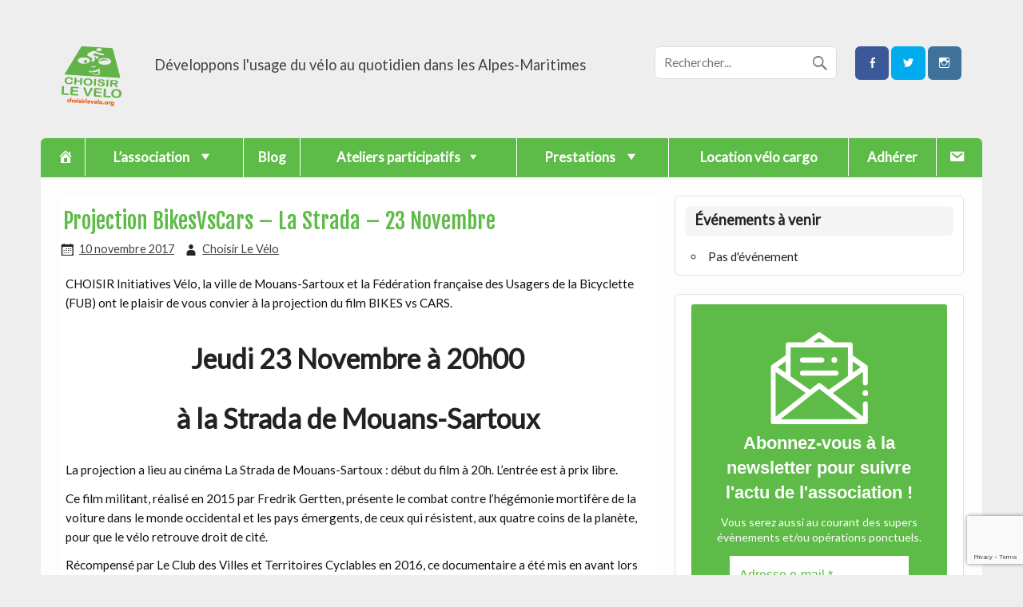

--- FILE ---
content_type: text/html; charset=UTF-8
request_url: https://www.choisirlevelo.org/bikesvscars-mouans/
body_size: 16129
content:
<!DOCTYPE html><!-- HTML 5 -->
<html lang="fr-FR">
<head>
<meta charset="UTF-8" />
<meta name="viewport" content="width=device-width, initial-scale=1">
<title>Projection BikesVsCars &#8211; La Strada &#8211; 23 Novembre | Choisir Le Vélo</title>
<link rel="profile" href="http://gmpg.org/xfn/11" />
<link rel="pingback" href="https://www.choisirlevelo.org/xmlrpc.php" />
<!--[if lt IE 9]>
<script src="https://www.choisirlevelo.org/wp-content/themes/air-balloon-lite/js/html5.js" type="text/javascript"></script>
<![endif]-->
<meta name='robots' content='max-image-preview:large' />
<style>img:is([sizes="auto" i], [sizes^="auto," i]) { contain-intrinsic-size: 3000px 1500px }</style>
<link rel='dns-prefetch' href='//fonts.googleapis.com' />
<link rel="alternate" type="application/rss+xml" title="Choisir Le Vélo &raquo; Flux" href="https://www.choisirlevelo.org/feed/" />
<link rel="alternate" type="application/rss+xml" title="Choisir Le Vélo &raquo; Flux des commentaires" href="https://www.choisirlevelo.org/comments/feed/" />
<script type="text/javascript">
/* <![CDATA[ */
window._wpemojiSettings = {"baseUrl":"https:\/\/s.w.org\/images\/core\/emoji\/16.0.1\/72x72\/","ext":".png","svgUrl":"https:\/\/s.w.org\/images\/core\/emoji\/16.0.1\/svg\/","svgExt":".svg","source":{"concatemoji":"https:\/\/www.choisirlevelo.org\/wp-includes\/js\/wp-emoji-release.min.js?ver=6.8.3"}};
/*! This file is auto-generated */
!function(s,n){var o,i,e;function c(e){try{var t={supportTests:e,timestamp:(new Date).valueOf()};sessionStorage.setItem(o,JSON.stringify(t))}catch(e){}}function p(e,t,n){e.clearRect(0,0,e.canvas.width,e.canvas.height),e.fillText(t,0,0);var t=new Uint32Array(e.getImageData(0,0,e.canvas.width,e.canvas.height).data),a=(e.clearRect(0,0,e.canvas.width,e.canvas.height),e.fillText(n,0,0),new Uint32Array(e.getImageData(0,0,e.canvas.width,e.canvas.height).data));return t.every(function(e,t){return e===a[t]})}function u(e,t){e.clearRect(0,0,e.canvas.width,e.canvas.height),e.fillText(t,0,0);for(var n=e.getImageData(16,16,1,1),a=0;a<n.data.length;a++)if(0!==n.data[a])return!1;return!0}function f(e,t,n,a){switch(t){case"flag":return n(e,"\ud83c\udff3\ufe0f\u200d\u26a7\ufe0f","\ud83c\udff3\ufe0f\u200b\u26a7\ufe0f")?!1:!n(e,"\ud83c\udde8\ud83c\uddf6","\ud83c\udde8\u200b\ud83c\uddf6")&&!n(e,"\ud83c\udff4\udb40\udc67\udb40\udc62\udb40\udc65\udb40\udc6e\udb40\udc67\udb40\udc7f","\ud83c\udff4\u200b\udb40\udc67\u200b\udb40\udc62\u200b\udb40\udc65\u200b\udb40\udc6e\u200b\udb40\udc67\u200b\udb40\udc7f");case"emoji":return!a(e,"\ud83e\udedf")}return!1}function g(e,t,n,a){var r="undefined"!=typeof WorkerGlobalScope&&self instanceof WorkerGlobalScope?new OffscreenCanvas(300,150):s.createElement("canvas"),o=r.getContext("2d",{willReadFrequently:!0}),i=(o.textBaseline="top",o.font="600 32px Arial",{});return e.forEach(function(e){i[e]=t(o,e,n,a)}),i}function t(e){var t=s.createElement("script");t.src=e,t.defer=!0,s.head.appendChild(t)}"undefined"!=typeof Promise&&(o="wpEmojiSettingsSupports",i=["flag","emoji"],n.supports={everything:!0,everythingExceptFlag:!0},e=new Promise(function(e){s.addEventListener("DOMContentLoaded",e,{once:!0})}),new Promise(function(t){var n=function(){try{var e=JSON.parse(sessionStorage.getItem(o));if("object"==typeof e&&"number"==typeof e.timestamp&&(new Date).valueOf()<e.timestamp+604800&&"object"==typeof e.supportTests)return e.supportTests}catch(e){}return null}();if(!n){if("undefined"!=typeof Worker&&"undefined"!=typeof OffscreenCanvas&&"undefined"!=typeof URL&&URL.createObjectURL&&"undefined"!=typeof Blob)try{var e="postMessage("+g.toString()+"("+[JSON.stringify(i),f.toString(),p.toString(),u.toString()].join(",")+"));",a=new Blob([e],{type:"text/javascript"}),r=new Worker(URL.createObjectURL(a),{name:"wpTestEmojiSupports"});return void(r.onmessage=function(e){c(n=e.data),r.terminate(),t(n)})}catch(e){}c(n=g(i,f,p,u))}t(n)}).then(function(e){for(var t in e)n.supports[t]=e[t],n.supports.everything=n.supports.everything&&n.supports[t],"flag"!==t&&(n.supports.everythingExceptFlag=n.supports.everythingExceptFlag&&n.supports[t]);n.supports.everythingExceptFlag=n.supports.everythingExceptFlag&&!n.supports.flag,n.DOMReady=!1,n.readyCallback=function(){n.DOMReady=!0}}).then(function(){return e}).then(function(){var e;n.supports.everything||(n.readyCallback(),(e=n.source||{}).concatemoji?t(e.concatemoji):e.wpemoji&&e.twemoji&&(t(e.twemoji),t(e.wpemoji)))}))}((window,document),window._wpemojiSettings);
/* ]]> */
</script>
<!-- <link rel='stylesheet' id='eo-leaflet.js-css' href='https://www.choisirlevelo.org/wp-content/plugins/event-organiser/lib/leaflet/leaflet.min.css?ver=1.4.0' type='text/css' media='all' /> -->
<link rel="stylesheet" type="text/css" href="//www.choisirlevelo.org/wp-content/cache/wpfc-minified/7mrhapp1/7n40g.css" media="all"/>
<style id='eo-leaflet.js-inline-css' type='text/css'>
.leaflet-popup-close-button{box-shadow:none!important;}
</style>
<!-- <link rel='stylesheet' id='dashicons-css' href='https://www.choisirlevelo.org/wp-includes/css/dashicons.min.css?ver=6.8.3' type='text/css' media='all' /> -->
<!-- <link rel='stylesheet' id='menu-icons-extra-css' href='https://www.choisirlevelo.org/wp-content/plugins/menu-icons/css/extra.min.css?ver=0.13.20' type='text/css' media='all' /> -->
<link rel="stylesheet" type="text/css" href="//www.choisirlevelo.org/wp-content/cache/wpfc-minified/6o5hml8f/7nm1y.css" media="all"/>
<style id='wp-emoji-styles-inline-css' type='text/css'>
img.wp-smiley, img.emoji {
display: inline !important;
border: none !important;
box-shadow: none !important;
height: 1em !important;
width: 1em !important;
margin: 0 0.07em !important;
vertical-align: -0.1em !important;
background: none !important;
padding: 0 !important;
}
</style>
<!-- <link rel='stylesheet' id='wp-block-library-css' href='https://www.choisirlevelo.org/wp-includes/css/dist/block-library/style.min.css?ver=6.8.3' type='text/css' media='all' /> -->
<link rel="stylesheet" type="text/css" href="//www.choisirlevelo.org/wp-content/cache/wpfc-minified/d1dyjm8/7n40g.css" media="all"/>
<style id='classic-theme-styles-inline-css' type='text/css'>
/*! This file is auto-generated */
.wp-block-button__link{color:#fff;background-color:#32373c;border-radius:9999px;box-shadow:none;text-decoration:none;padding:calc(.667em + 2px) calc(1.333em + 2px);font-size:1.125em}.wp-block-file__button{background:#32373c;color:#fff;text-decoration:none}
</style>
<style id='global-styles-inline-css' type='text/css'>
:root{--wp--preset--aspect-ratio--square: 1;--wp--preset--aspect-ratio--4-3: 4/3;--wp--preset--aspect-ratio--3-4: 3/4;--wp--preset--aspect-ratio--3-2: 3/2;--wp--preset--aspect-ratio--2-3: 2/3;--wp--preset--aspect-ratio--16-9: 16/9;--wp--preset--aspect-ratio--9-16: 9/16;--wp--preset--color--black: #000000;--wp--preset--color--cyan-bluish-gray: #abb8c3;--wp--preset--color--white: #ffffff;--wp--preset--color--pale-pink: #f78da7;--wp--preset--color--vivid-red: #cf2e2e;--wp--preset--color--luminous-vivid-orange: #ff6900;--wp--preset--color--luminous-vivid-amber: #fcb900;--wp--preset--color--light-green-cyan: #7bdcb5;--wp--preset--color--vivid-green-cyan: #00d084;--wp--preset--color--pale-cyan-blue: #8ed1fc;--wp--preset--color--vivid-cyan-blue: #0693e3;--wp--preset--color--vivid-purple: #9b51e0;--wp--preset--gradient--vivid-cyan-blue-to-vivid-purple: linear-gradient(135deg,rgba(6,147,227,1) 0%,rgb(155,81,224) 100%);--wp--preset--gradient--light-green-cyan-to-vivid-green-cyan: linear-gradient(135deg,rgb(122,220,180) 0%,rgb(0,208,130) 100%);--wp--preset--gradient--luminous-vivid-amber-to-luminous-vivid-orange: linear-gradient(135deg,rgba(252,185,0,1) 0%,rgba(255,105,0,1) 100%);--wp--preset--gradient--luminous-vivid-orange-to-vivid-red: linear-gradient(135deg,rgba(255,105,0,1) 0%,rgb(207,46,46) 100%);--wp--preset--gradient--very-light-gray-to-cyan-bluish-gray: linear-gradient(135deg,rgb(238,238,238) 0%,rgb(169,184,195) 100%);--wp--preset--gradient--cool-to-warm-spectrum: linear-gradient(135deg,rgb(74,234,220) 0%,rgb(151,120,209) 20%,rgb(207,42,186) 40%,rgb(238,44,130) 60%,rgb(251,105,98) 80%,rgb(254,248,76) 100%);--wp--preset--gradient--blush-light-purple: linear-gradient(135deg,rgb(255,206,236) 0%,rgb(152,150,240) 100%);--wp--preset--gradient--blush-bordeaux: linear-gradient(135deg,rgb(254,205,165) 0%,rgb(254,45,45) 50%,rgb(107,0,62) 100%);--wp--preset--gradient--luminous-dusk: linear-gradient(135deg,rgb(255,203,112) 0%,rgb(199,81,192) 50%,rgb(65,88,208) 100%);--wp--preset--gradient--pale-ocean: linear-gradient(135deg,rgb(255,245,203) 0%,rgb(182,227,212) 50%,rgb(51,167,181) 100%);--wp--preset--gradient--electric-grass: linear-gradient(135deg,rgb(202,248,128) 0%,rgb(113,206,126) 100%);--wp--preset--gradient--midnight: linear-gradient(135deg,rgb(2,3,129) 0%,rgb(40,116,252) 100%);--wp--preset--font-size--small: 13px;--wp--preset--font-size--medium: 20px;--wp--preset--font-size--large: 36px;--wp--preset--font-size--x-large: 42px;--wp--preset--spacing--20: 0.44rem;--wp--preset--spacing--30: 0.67rem;--wp--preset--spacing--40: 1rem;--wp--preset--spacing--50: 1.5rem;--wp--preset--spacing--60: 2.25rem;--wp--preset--spacing--70: 3.38rem;--wp--preset--spacing--80: 5.06rem;--wp--preset--shadow--natural: 6px 6px 9px rgba(0, 0, 0, 0.2);--wp--preset--shadow--deep: 12px 12px 50px rgba(0, 0, 0, 0.4);--wp--preset--shadow--sharp: 6px 6px 0px rgba(0, 0, 0, 0.2);--wp--preset--shadow--outlined: 6px 6px 0px -3px rgba(255, 255, 255, 1), 6px 6px rgba(0, 0, 0, 1);--wp--preset--shadow--crisp: 6px 6px 0px rgba(0, 0, 0, 1);}:where(.is-layout-flex){gap: 0.5em;}:where(.is-layout-grid){gap: 0.5em;}body .is-layout-flex{display: flex;}.is-layout-flex{flex-wrap: wrap;align-items: center;}.is-layout-flex > :is(*, div){margin: 0;}body .is-layout-grid{display: grid;}.is-layout-grid > :is(*, div){margin: 0;}:where(.wp-block-columns.is-layout-flex){gap: 2em;}:where(.wp-block-columns.is-layout-grid){gap: 2em;}:where(.wp-block-post-template.is-layout-flex){gap: 1.25em;}:where(.wp-block-post-template.is-layout-grid){gap: 1.25em;}.has-black-color{color: var(--wp--preset--color--black) !important;}.has-cyan-bluish-gray-color{color: var(--wp--preset--color--cyan-bluish-gray) !important;}.has-white-color{color: var(--wp--preset--color--white) !important;}.has-pale-pink-color{color: var(--wp--preset--color--pale-pink) !important;}.has-vivid-red-color{color: var(--wp--preset--color--vivid-red) !important;}.has-luminous-vivid-orange-color{color: var(--wp--preset--color--luminous-vivid-orange) !important;}.has-luminous-vivid-amber-color{color: var(--wp--preset--color--luminous-vivid-amber) !important;}.has-light-green-cyan-color{color: var(--wp--preset--color--light-green-cyan) !important;}.has-vivid-green-cyan-color{color: var(--wp--preset--color--vivid-green-cyan) !important;}.has-pale-cyan-blue-color{color: var(--wp--preset--color--pale-cyan-blue) !important;}.has-vivid-cyan-blue-color{color: var(--wp--preset--color--vivid-cyan-blue) !important;}.has-vivid-purple-color{color: var(--wp--preset--color--vivid-purple) !important;}.has-black-background-color{background-color: var(--wp--preset--color--black) !important;}.has-cyan-bluish-gray-background-color{background-color: var(--wp--preset--color--cyan-bluish-gray) !important;}.has-white-background-color{background-color: var(--wp--preset--color--white) !important;}.has-pale-pink-background-color{background-color: var(--wp--preset--color--pale-pink) !important;}.has-vivid-red-background-color{background-color: var(--wp--preset--color--vivid-red) !important;}.has-luminous-vivid-orange-background-color{background-color: var(--wp--preset--color--luminous-vivid-orange) !important;}.has-luminous-vivid-amber-background-color{background-color: var(--wp--preset--color--luminous-vivid-amber) !important;}.has-light-green-cyan-background-color{background-color: var(--wp--preset--color--light-green-cyan) !important;}.has-vivid-green-cyan-background-color{background-color: var(--wp--preset--color--vivid-green-cyan) !important;}.has-pale-cyan-blue-background-color{background-color: var(--wp--preset--color--pale-cyan-blue) !important;}.has-vivid-cyan-blue-background-color{background-color: var(--wp--preset--color--vivid-cyan-blue) !important;}.has-vivid-purple-background-color{background-color: var(--wp--preset--color--vivid-purple) !important;}.has-black-border-color{border-color: var(--wp--preset--color--black) !important;}.has-cyan-bluish-gray-border-color{border-color: var(--wp--preset--color--cyan-bluish-gray) !important;}.has-white-border-color{border-color: var(--wp--preset--color--white) !important;}.has-pale-pink-border-color{border-color: var(--wp--preset--color--pale-pink) !important;}.has-vivid-red-border-color{border-color: var(--wp--preset--color--vivid-red) !important;}.has-luminous-vivid-orange-border-color{border-color: var(--wp--preset--color--luminous-vivid-orange) !important;}.has-luminous-vivid-amber-border-color{border-color: var(--wp--preset--color--luminous-vivid-amber) !important;}.has-light-green-cyan-border-color{border-color: var(--wp--preset--color--light-green-cyan) !important;}.has-vivid-green-cyan-border-color{border-color: var(--wp--preset--color--vivid-green-cyan) !important;}.has-pale-cyan-blue-border-color{border-color: var(--wp--preset--color--pale-cyan-blue) !important;}.has-vivid-cyan-blue-border-color{border-color: var(--wp--preset--color--vivid-cyan-blue) !important;}.has-vivid-purple-border-color{border-color: var(--wp--preset--color--vivid-purple) !important;}.has-vivid-cyan-blue-to-vivid-purple-gradient-background{background: var(--wp--preset--gradient--vivid-cyan-blue-to-vivid-purple) !important;}.has-light-green-cyan-to-vivid-green-cyan-gradient-background{background: var(--wp--preset--gradient--light-green-cyan-to-vivid-green-cyan) !important;}.has-luminous-vivid-amber-to-luminous-vivid-orange-gradient-background{background: var(--wp--preset--gradient--luminous-vivid-amber-to-luminous-vivid-orange) !important;}.has-luminous-vivid-orange-to-vivid-red-gradient-background{background: var(--wp--preset--gradient--luminous-vivid-orange-to-vivid-red) !important;}.has-very-light-gray-to-cyan-bluish-gray-gradient-background{background: var(--wp--preset--gradient--very-light-gray-to-cyan-bluish-gray) !important;}.has-cool-to-warm-spectrum-gradient-background{background: var(--wp--preset--gradient--cool-to-warm-spectrum) !important;}.has-blush-light-purple-gradient-background{background: var(--wp--preset--gradient--blush-light-purple) !important;}.has-blush-bordeaux-gradient-background{background: var(--wp--preset--gradient--blush-bordeaux) !important;}.has-luminous-dusk-gradient-background{background: var(--wp--preset--gradient--luminous-dusk) !important;}.has-pale-ocean-gradient-background{background: var(--wp--preset--gradient--pale-ocean) !important;}.has-electric-grass-gradient-background{background: var(--wp--preset--gradient--electric-grass) !important;}.has-midnight-gradient-background{background: var(--wp--preset--gradient--midnight) !important;}.has-small-font-size{font-size: var(--wp--preset--font-size--small) !important;}.has-medium-font-size{font-size: var(--wp--preset--font-size--medium) !important;}.has-large-font-size{font-size: var(--wp--preset--font-size--large) !important;}.has-x-large-font-size{font-size: var(--wp--preset--font-size--x-large) !important;}
:where(.wp-block-post-template.is-layout-flex){gap: 1.25em;}:where(.wp-block-post-template.is-layout-grid){gap: 1.25em;}
:where(.wp-block-columns.is-layout-flex){gap: 2em;}:where(.wp-block-columns.is-layout-grid){gap: 2em;}
:root :where(.wp-block-pullquote){font-size: 1.5em;line-height: 1.6;}
</style>
<!-- <link rel='stylesheet' id='contact-form-7-css' href='https://www.choisirlevelo.org/wp-content/plugins/contact-form-7/includes/css/styles.css?ver=6.1.4' type='text/css' media='all' /> -->
<!-- <link rel='stylesheet' id='osm-map-css-css' href='https://www.choisirlevelo.org/wp-content/plugins/osm/css/osm_map.css?ver=6.8.3' type='text/css' media='all' /> -->
<!-- <link rel='stylesheet' id='osm-ol3-css-css' href='https://www.choisirlevelo.org/wp-content/plugins/osm/js/OL/7.1.0/ol.css?ver=6.8.3' type='text/css' media='all' /> -->
<!-- <link rel='stylesheet' id='osm-ol3-ext-css-css' href='https://www.choisirlevelo.org/wp-content/plugins/osm/css/osm_map_v3.css?ver=6.8.3' type='text/css' media='all' /> -->
<!-- <link rel='stylesheet' id='wpcf7-redirect-script-frontend-css' href='https://www.choisirlevelo.org/wp-content/plugins/wpcf7-redirect/build/assets/frontend-script.css?ver=2c532d7e2be36f6af233' type='text/css' media='all' /> -->
<!-- <link rel='stylesheet' id='airballoon-lite-stylesheet-css' href='https://www.choisirlevelo.org/wp-content/themes/air-balloon-lite-child/style.css?ver=6.8.3' type='text/css' media='all' /> -->
<!-- <link rel='stylesheet' id='airballoon-lite-genericons-css' href='https://www.choisirlevelo.org/wp-content/themes/air-balloon-lite/css/genericons.css?ver=6.8.3' type='text/css' media='all' /> -->
<!-- <link rel='stylesheet' id='airballoon-lite-flexslider-css' href='https://www.choisirlevelo.org/wp-content/themes/air-balloon-lite/css/flexslider.css?ver=6.8.3' type='text/css' media='all' /> -->
<link rel="stylesheet" type="text/css" href="//www.choisirlevelo.org/wp-content/cache/wpfc-minified/d7su6vfl/7nm1y.css" media="all"/>
<link rel='stylesheet' id='airballoon-lite-default-font-css' href='//fonts.googleapis.com/css?family=Fjalla+One&#038;ver=6.8.3' type='text/css' media='all' />
<link rel='stylesheet' id='airballoon-lite-title-font-css' href='//fonts.googleapis.com/css?family=Lato&#038;ver=6.8.3' type='text/css' media='all' />
<!-- <link rel='stylesheet' id='slb_core-css' href='https://www.choisirlevelo.org/wp-content/plugins/simple-lightbox/client/css/app.css?ver=2.9.4' type='text/css' media='all' /> -->
<!-- <link rel='stylesheet' id='cf7cf-style-css' href='https://www.choisirlevelo.org/wp-content/plugins/cf7-conditional-fields/style.css?ver=2.6.7' type='text/css' media='all' /> -->
<link rel="stylesheet" type="text/css" href="//www.choisirlevelo.org/wp-content/cache/wpfc-minified/7n9eou1e/7n40g.css" media="all"/>
<style id='block-visibility-screen-size-styles-inline-css' type='text/css'>
/* Large screens (desktops, 992px and up) */
@media ( min-width: 992px ) {
.block-visibility-hide-large-screen {
display: none !important;
}
}
/* Medium screens (tablets, between 768px and 992px) */
@media ( min-width: 768px ) and ( max-width: 991.98px ) {
.block-visibility-hide-medium-screen {
display: none !important;
}
}
/* Small screens (mobile devices, less than 768px) */
@media ( max-width: 767.98px ) {
.block-visibility-hide-small-screen {
display: none !important;
}
}
</style>
<script src='//www.choisirlevelo.org/wp-content/cache/wpfc-minified/9lwllzig/7nm1y.js' type="text/javascript"></script>
<!-- <script type="text/javascript" src="https://www.choisirlevelo.org/wp-includes/js/jquery/jquery.min.js?ver=3.7.1" id="jquery-core-js"></script> -->
<!-- <script type="text/javascript" src="https://www.choisirlevelo.org/wp-includes/js/jquery/jquery-migrate.min.js?ver=3.4.1" id="jquery-migrate-js"></script> -->
<!-- <script type="text/javascript" src="https://www.choisirlevelo.org/wp-content/plugins/osm/js/OL/2.13.1/OpenLayers.js?ver=6.8.3" id="osm-ol-library-js"></script> -->
<!-- <script type="text/javascript" src="https://www.choisirlevelo.org/wp-content/plugins/osm/js/OSM/openlayers/OpenStreetMap.js?ver=6.8.3" id="osm-osm-library-js"></script> -->
<!-- <script type="text/javascript" src="https://www.choisirlevelo.org/wp-content/plugins/osm/js/OSeaM/harbours.js?ver=6.8.3" id="osm-harbours-library-js"></script> -->
<!-- <script type="text/javascript" src="https://www.choisirlevelo.org/wp-content/plugins/osm/js/OSeaM/map_utils.js?ver=6.8.3" id="osm-map-utils-library-js"></script> -->
<!-- <script type="text/javascript" src="https://www.choisirlevelo.org/wp-content/plugins/osm/js/OSeaM/utilities.js?ver=6.8.3" id="osm-utilities-library-js"></script> -->
<!-- <script type="text/javascript" src="https://www.choisirlevelo.org/wp-content/plugins/osm/js/osm-plugin-lib.js?ver=6.8.3" id="OsmScript-js"></script> -->
<!-- <script type="text/javascript" src="https://www.choisirlevelo.org/wp-content/plugins/osm/js/polyfill/v2/polyfill.min.js?features=requestAnimationFrame%2CElement.prototype.classList%2CURL&amp;ver=6.8.3" id="osm-polyfill-js"></script> -->
<!-- <script type="text/javascript" src="https://www.choisirlevelo.org/wp-content/plugins/osm/js/OL/7.1.0/ol.js?ver=6.8.3" id="osm-ol3-library-js"></script> -->
<!-- <script type="text/javascript" src="https://www.choisirlevelo.org/wp-content/plugins/osm/js/osm-v3-plugin-lib.js?ver=6.8.3" id="osm-ol3-ext-library-js"></script> -->
<!-- <script type="text/javascript" src="https://www.choisirlevelo.org/wp-content/plugins/osm/js/osm-metabox-events.js?ver=6.8.3" id="osm-ol3-metabox-events-js"></script> -->
<!-- <script type="text/javascript" src="https://www.choisirlevelo.org/wp-content/plugins/osm/js/osm-startup-lib.js?ver=6.8.3" id="osm-map-startup-js"></script> -->
<!-- <script type="text/javascript" src="https://www.choisirlevelo.org/wp-content/themes/air-balloon-lite/js/jquery.flexslider-min.js?ver=6.8.3" id="airballoon-lite-jquery-flexslider-js"></script> -->
<script type="text/javascript" id="airballoon-lite-jquery-frontpage_slider-js-extra">
/* <![CDATA[ */
var airballoon_slider_params = {"animation":"horizontal"};
/* ]]> */
</script>
<script src='//www.choisirlevelo.org/wp-content/cache/wpfc-minified/1rkgrkkx/7n40g.js' type="text/javascript"></script>
<!-- <script type="text/javascript" src="https://www.choisirlevelo.org/wp-content/themes/air-balloon-lite/js/slider.js?ver=6.8.3" id="airballoon-lite-jquery-frontpage_slider-js"></script> -->
<script type="text/javascript" id="airballoon-lite-jquery-navigation-js-extra">
/* <![CDATA[ */
var airballoon_navigation_params = {"menuTitle":"Menu","topmenuTitle":"Top Menu"};
/* ]]> */
</script>
<script src='//www.choisirlevelo.org/wp-content/cache/wpfc-minified/9k0uvyb7/7n40g.js' type="text/javascript"></script>
<!-- <script type="text/javascript" src="https://www.choisirlevelo.org/wp-content/themes/air-balloon-lite/js/navigation.js?ver=6.8.3" id="airballoon-lite-jquery-navigation-js"></script> -->
<link rel="https://api.w.org/" href="https://www.choisirlevelo.org/wp-json/" /><link rel="alternate" title="JSON" type="application/json" href="https://www.choisirlevelo.org/wp-json/wp/v2/posts/3442" /><link rel="EditURI" type="application/rsd+xml" title="RSD" href="https://www.choisirlevelo.org/xmlrpc.php?rsd" />
<meta name="generator" content="WordPress 6.8.3" />
<link rel="canonical" href="https://www.choisirlevelo.org/bikesvscars-mouans/" />
<link rel='shortlink' href='https://www.choisirlevelo.org/?p=3442' />
<link rel="alternate" title="oEmbed (JSON)" type="application/json+oembed" href="https://www.choisirlevelo.org/wp-json/oembed/1.0/embed?url=https%3A%2F%2Fwww.choisirlevelo.org%2Fbikesvscars-mouans%2F" />
<link rel="alternate" title="oEmbed (XML)" type="text/xml+oembed" href="https://www.choisirlevelo.org/wp-json/oembed/1.0/embed?url=https%3A%2F%2Fwww.choisirlevelo.org%2Fbikesvscars-mouans%2F&#038;format=xml" />
<script>
var errorQueue = [];
let timeout;
var errorMessage = '';
function isBot() {
const bots = ['crawler', 'spider', 'baidu', 'duckduckgo', 'bot', 'googlebot', 'bingbot', 'facebook', 'slurp', 'twitter', 'yahoo'];
const userAgent = navigator.userAgent.toLowerCase();
return bots.some(bot => userAgent.includes(bot));
}
/*
window.onerror = function(msg, url, line) {
// window.addEventListener('error', function(event) {
console.error("Linha 600");
var errorMessage = [
'Message: ' + msg,
'URL: ' + url,
'Line: ' + line
].join(' - ');
*/
// Captura erros síncronos e alguns assíncronos
window.addEventListener('error', function(event) {
var msg = event.message;
if (msg === "Script error.") {
console.error("Script error detected - maybe problem cross-origin");
return;
}
errorMessage = [
'Message: ' + msg,
'URL: ' + event.filename,
'Line: ' + event.lineno
].join(' - ');
if (isBot()) {
return;
}
errorQueue.push(errorMessage);
handleErrorQueue();
});
// Captura rejeições de promessas
window.addEventListener('unhandledrejection', function(event) {
errorMessage = 'Promise Rejection: ' + (event.reason || 'Unknown reason');
if (isBot()) {
return;
}
errorQueue.push(errorMessage);
handleErrorQueue();
});
// Função auxiliar para gerenciar a fila de erros
function handleErrorQueue() {
if (errorQueue.length >= 5) {
sendErrorsToServer();
} else {
clearTimeout(timeout);
timeout = setTimeout(sendErrorsToServer, 5000);
}
}
function sendErrorsToServer() {
if (errorQueue.length > 0) {
var message;
if (errorQueue.length === 1) {
// Se houver apenas um erro, mantenha o formato atual
message = errorQueue[0];
} else {
// Se houver múltiplos erros, use quebras de linha para separá-los
message = errorQueue.join('\n\n');
}
var xhr = new XMLHttpRequest();
var nonce = '7393d62c8f';
var ajaxurl = 'https://www.choisirlevelo.org/wp-admin/admin-ajax.php?action=bill_minozzi_js_error_catched&_wpnonce=7393d62c8f';
xhr.open('POST', encodeURI(ajaxurl));
xhr.setRequestHeader('Content-Type', 'application/x-www-form-urlencoded');
xhr.onload = function() {
if (xhr.status === 200) {
// console.log('Success:', xhr.responseText);
} else {
console.log('Error:', xhr.status);
}
};
xhr.onerror = function() {
console.error('Request failed');
};
xhr.send('action=bill_minozzi_js_error_catched&_wpnonce=' + nonce + '&bill_js_error_catched=' + encodeURIComponent(message));
errorQueue = []; // Limpa a fila de erros após o envio
}
}
function sendErrorsToServer() {
if (errorQueue.length > 0) {
var message = errorQueue.join(' | ');
//console.error(message);
var xhr = new XMLHttpRequest();
var nonce = '7393d62c8f';
var ajaxurl = 'https://www.choisirlevelo.org/wp-admin/admin-ajax.php?action=bill_minozzi_js_error_catched&_wpnonce=7393d62c8f'; // No need to esc_js here
xhr.open('POST', encodeURI(ajaxurl));
xhr.setRequestHeader('Content-Type', 'application/x-www-form-urlencoded');
xhr.onload = function() {
if (xhr.status === 200) {
//console.log('Success:::', xhr.responseText);
} else {
console.log('Error:', xhr.status);
}
};
xhr.onerror = function() {
console.error('Request failed');
};
xhr.send('action=bill_minozzi_js_error_catched&_wpnonce=' + nonce + '&bill_js_error_catched=' + encodeURIComponent(message));
errorQueue = []; // Clear the error queue after sending
}
}
function sendErrorsToServer() {
if (errorQueue.length > 0) {
var message = errorQueue.join('\n\n'); // Usa duas quebras de linha como separador
var xhr = new XMLHttpRequest();
var nonce = '7393d62c8f';
var ajaxurl = 'https://www.choisirlevelo.org/wp-admin/admin-ajax.php?action=bill_minozzi_js_error_catched&_wpnonce=7393d62c8f';
xhr.open('POST', encodeURI(ajaxurl));
xhr.setRequestHeader('Content-Type', 'application/x-www-form-urlencoded');
xhr.onload = function() {
if (xhr.status === 200) {
// console.log('Success:', xhr.responseText);
} else {
console.log('Error:', xhr.status);
}
};
xhr.onerror = function() {
console.error('Request failed');
};
xhr.send('action=bill_minozzi_js_error_catched&_wpnonce=' + nonce + '&bill_js_error_catched=' + encodeURIComponent(message));
errorQueue = []; // Limpa a fila de erros após o envio
}
}
window.addEventListener('beforeunload', sendErrorsToServer);
</script>
<link rel="stylesheet" type="text/css" href=https://www.choisirlevelo.org/wp-content/plugins/gustavs_plugin/general.css></link> <!-- css added by Gustav Lj -->
<link rel="stylesheet" type="text/css" href=https://www.choisirlevelo.org/wp-content/plugins/gustavs_plugin/boncoin/generateur-boncoin.css></link> <!-- css added by Gustav Lj -->
<script type="text/javascript" src=https://www.choisirlevelo.org/wp-content/plugins/gustavs_plugin/general.js></script>
<link rel="stylesheet" type="text/css" href=https://www.choisirlevelo.org/wp-content/plugins/ha_pay/ha_pay.css></link> <!-- css added by Gustav Lj -->
<script type="text/javascript" src=https://www.choisirlevelo.org/wp-content/plugins/ha_pay/ha_pay.js></script>
<script type="text/javascript"> 
/**  all layers have to be in this global array - in further process each map will have something like vectorM[map_ol3js_n][layer_n] */
var vectorM = [[]];
/** put translations from PHP/mo to JavaScript */
var translations = [];
/** global GET-Parameters */
var HTTP_GET_VARS = [];
</script><!-- OSM plugin V6.1.9: did not add geo meta tags. --> 
<!-- Analytics by WP Statistics - https://wp-statistics.com -->
<link rel="icon" href="https://www.choisirlevelo.org/wp-content/uploads/2015/10/cropped-Screenshot_2018-04-22-13-38-39-32x32.jpg" sizes="32x32" />
<link rel="icon" href="https://www.choisirlevelo.org/wp-content/uploads/2015/10/cropped-Screenshot_2018-04-22-13-38-39-192x192.jpg" sizes="192x192" />
<link rel="apple-touch-icon" href="https://www.choisirlevelo.org/wp-content/uploads/2015/10/cropped-Screenshot_2018-04-22-13-38-39-180x180.jpg" />
<meta name="msapplication-TileImage" content="https://www.choisirlevelo.org/wp-content/uploads/2015/10/cropped-Screenshot_2018-04-22-13-38-39-270x270.jpg" />
<style type="text/css" id="wp-custom-css">
/* Better mobile display
--------------------------------------------------------------*/
@media (max-width: 60em){
#wrap,  #wrapper {
padding:1.5em 0;
}
}
/* Header
-------------------------------------------------------------- */
#logo .site-title {
float: left;
font-size: 3 em;
color: #5EBB47;
}
@media (max-width: 60em){
#logo .site-title {
float: none;
}
}
}
#logo a:hover .site-title {
color: #222;
text-decoration: none;
}
/* Posts and Pages
-------------------------------------------------------------- */
/*.post-14870 .page-title,.post-13952 .page-title, .post-14400 .page-title, .post-14952 .page-title, .post-15803 .page-title,.post-15923 .page-title,.post-16328 .page-title,
.post-1790 .page-title, .post-17210 .page-title, .post-18716 .page-title, .post-66813 .page-title, .post-76469 .page-title, .post-77246 .page-title, .post-14338 .page-title {
display: none;
}*/
.page-title {
display: none;
}
.page-title, .post-title {
background: #fff;
border: 0px solid #e2e2e2;
color: #5EBB47;
padding: 0.5em 0.2em;
margin-bottom:-0.5em;
}
.page-title {
font-size: 1.8em;
color: #252525;
}
.post-title {
font-size: 1.8em;
}
.post-title a:link, .post-title a:visited {
color: #5EBB47;
text-decoration: none;
}
.post-title a:hover, .post-title a:active{
color: #222;
}
.type-post, .type-page, .type-attachment {
border: none;
padding:0
}
/* Links */
a, a:link, a:visited{
color: #5EBB47;
text-decoration: none;
}
/* Widget Styling
-------------------------------------------------------------- */
.widgettitle {
font-family: 'Lato', Tahoma, Verdana, Arial;
font-weight: bold;
color: #252525;
background: #f5f5f5;
border: 0px solid #e2e2e2;
}
.widgettitle span {
font-size: 1.2em;
}
.widget a:link, .widget a:visited  {
text-decoration: none;
color: #5EBB47;
}
/* Navigation Menu
-------------------------------------------------------------- */
#mainnav {
background: #5DBB47;
}
#mainnav-menu a {
padding:14px;
color:#ffffff;
border-right:1px solid #ffffff;
/*   font-size: 1em; */
font-size: 17px;
}
@media (min-width: 60em){
#mainnav-menu {
display: table!important;
width: 100%;
}
#mainnav-menu li {
float: none;
display: table-cell;
text-align: center;
}	
#mainnav-menu .sub-menu li {
float: left;
}	
}
#mainnav-menu .sub-menu li {
text-align:left;
}	
#mainnav-menu li {
line-height:1.2rem;
}
#mainnav-menu li.current_page_item a, #mainnav-menu li.current-menu-item a {
text-decoration :none;
/* text-decoration-thickness:3px;
text-underline-offset: 5px;
*/
}
/* Forms
-------------------------------------------------------------- */
select {
padding: 5px 5rem 5px 5px;
border: 1px solid #ddd;
font-size: 1.0em;
color: #252525;
font-family: 'Lato', Tahoma, Verdana, Arial;
border-radius: 0.4em;
}
/* Interligne titres */
.entry h3, .comment h3 {
line-height: 1.3em;
}
.entry h4, .comment h4 {
line-height: 1.3em;
}
.related.products {
display: none;
}
#mainnav-menu li:last-child a {
border-right: none;
}
/* @media (max-width: 1400px){
#mainnav-menu a {
font-size:17px;
}
}
*/
@media (max-width: 1300px){
#mainnav-menu a {
padding: 14px 8px;
}
}
/* @media (max-width: 1100px){
#mainnav-menu a {
font-size: 17px;
}
}
*/
@media (max-width: 973px){
#mainnav-menu a {
font-size: 16px;
}
}
.woocommerce-Price-amount {
color : #5EBB47;
font-weight : bold;
}
p.fermeture_noel {
font-weight:bold;
color:#b22222;
}
.wpcf7-list-item {
display: block;
}
.arret {
text-align:center;
color:white;
background-color:var(--wp--preset--color--luminous-vivid-orange);
border-radius:10px;
border-radius: 10px;
padding: 2rem 0 1.5rem 0;
margin: 1rem 0 1rem 0!important;
}
.arret-petit {
display: inline-block;
color: white;
background-color: rgb(93, 187, 71);
border-radius: 10px;
padding: 8px 25px;
margin: 0px 0px 10px 0px !important;
font-weight: bold;
}
.thpublic {
min-width:25px;
}
.thduree {
min-width:35px;
}
/*
.encart-permanences {
padding: 1em;
border-radius: 10px;
}*/		</style>
</head>
<body class="wp-singular post-template-default single single-post postid-3442 single-format-standard wp-theme-air-balloon-lite wp-child-theme-air-balloon-lite-child metaslider-plugin">
<div id="wrapper" class="hfeed">
<div id="header-wrap">
<header id="header" class="clearfix" role="banner">
<div id="logo" class="clearfix">
<a href="https://www.choisirlevelo.org/" title="Choisir Le Vélo" rel="home">
<img id="logo_img" class="logo_img_class" height="75" src="https://www.choisirlevelo.org/wp-content/uploads/2022/09/Logo_ChoisirLeVelo_WEB_RVB_75px.png"/>
</a>
<h2 class="site-description">Développons l&#039;usage du vélo au quotidien dans les Alpes-Maritimes</h2>
<!-- 
<a href="https://www.choisirlevelo.org/" title="Choisir Le Vélo" rel="home">
<h1 class="site-title">Choisir Le Vélo</h1>
-->
</div>
<div id="header-content" class="clearfix">
<div id="header-social-icons" class="social-icons-wrap clearfix">
<ul id="social-icons-menu" class="menu"><li id="menu-item-806" class="menu-item menu-item-type-custom menu-item-object-custom menu-item-806"><a target="_blank" href="https://www.facebook.com/ChoisirLeVelo"><span class="screen-reader-text">Facebook</span></a></li>
<li id="menu-item-807" class="menu-item menu-item-type-custom menu-item-object-custom menu-item-807"><a target="_blank" href="https://twitter.com/ChoisirLeVelo"><span class="screen-reader-text">Twitter</span></a></li>
<li id="menu-item-5651" class="menu-item menu-item-type-custom menu-item-object-custom menu-item-5651"><a href="https://www.instagram.com/choisir_le_velo/"><span class="screen-reader-text">Instagram</span></a></li>
</ul>		</div>
<div id="header-search">
<form role="search" method="get" class="search-form" action="https://www.choisirlevelo.org/">
<label>
<span class="screen-reader-text">Search for:</span>
<!--			<input type="search" class="search-field" placeholder="Search &hellip;" value="" name="s"> -->
<input type="search" class="search-field" placeholder="Rechercher..." value="" name="s">
</label>
<button type="submit" class="search-submit">
<span class="genericon-search"></span>
</button>
</form>
</div>
</div>
</header>
</div>
<nav id="mainnav" class="clearfix" role="navigation">
<ul id="mainnav-menu" class="menu"><li id="menu-item-15305" class="menu-item menu-item-type-post_type menu-item-object-page menu-item-home menu-item-15305"><a href="https://www.choisirlevelo.org/"><i class="_mi dashicons dashicons-admin-home" aria-hidden="true"></i><span class="visuallyhidden">Accueil</span></a></li>
<li id="menu-item-79508" class="menu-item menu-item-type-custom menu-item-object-custom menu-item-has-children menu-item-79508"><a href="#"><i class="_mi dashicons dashicons-admin-tools" aria-hidden="true"></i><span class="visuallyhidden">Intern</span></a>
<ul class="sub-menu">
<li id="menu-item-79510" class="menu-item menu-item-type-post_type menu-item-object-page menu-item-79510"><a href="https://www.choisirlevelo.org/paiement-en-ligne/">Paiement en ligne</a></li>
<li id="menu-item-79509" class="menu-item menu-item-type-post_type menu-item-object-page menu-item-79509"><a href="https://www.choisirlevelo.org/boncoin/">Generateur d’annonce boncoin</a></li>
</ul>
</li>
<li id="menu-item-78809" class="menu-item menu-item-type-custom menu-item-object-custom menu-item-has-children menu-item-78809"><a><span>L&rsquo;association</span><i class="_mi _after dashicons dashicons-arrow-down" aria-hidden="true" style="font-size:1.5em;"></i></a>
<ul class="sub-menu">
<li id="menu-item-80184" class="menu-item menu-item-type-post_type menu-item-object-page menu-item-80184"><a href="https://www.choisirlevelo.org/choisir-le-velo-bienvenue/">Présentation</a></li>
<li id="menu-item-14372" class="menu-item menu-item-type-custom menu-item-object-custom menu-item-14372"><a href="https://www.choisirlevelo.org/category/faire-du-velo-en-france/portraits-usagers-du-velo/">Portraits d&rsquo;usagers</a></li>
<li id="menu-item-11712" class="menu-item menu-item-type-custom menu-item-object-custom menu-item-11712"><a href="https://www.choisirlevelo.org/slack/">Le Slack</a></li>
<li id="menu-item-119" class="menu-item menu-item-type-post_type menu-item-object-page menu-item-119"><a href="https://www.choisirlevelo.org/conseil-administration/">Le Conseil d’Administration</a></li>
</ul>
</li>
<li id="menu-item-15306" class="menu-item menu-item-type-post_type menu-item-object-page current_page_parent menu-item-15306"><a href="https://www.choisirlevelo.org/actualites/">Blog</a></li>
<li id="menu-item-80131" class="menu-item menu-item-type-custom menu-item-object-custom menu-item-has-children menu-item-80131"><a><span>Ateliers participatifs</span><i class="_mi _after dashicons dashicons-arrow-down" aria-hidden="true"></i></a>
<ul class="sub-menu">
<li id="menu-item-80130" class="menu-item menu-item-type-post_type menu-item-object-page menu-item-80130"><a href="https://www.choisirlevelo.org/atelier-participatif/">Ateliers permanents</a></li>
<li id="menu-item-80075" class="menu-item menu-item-type-post_type menu-item-object-page menu-item-80075"><a href="https://www.choisirlevelo.org/atelier-participatif/en-selles-atelier-cyclofeministe/">En S’Elles – Atelier Cycloféministe</a></li>
</ul>
</li>
<li id="menu-item-14782" class="menu-item menu-item-type-custom menu-item-object-custom menu-item-has-children menu-item-14782"><a><span>Prestations</span><i class="_mi _after dashicons dashicons-arrow-down" aria-hidden="true" style="font-size:1.5em;"></i></a>
<ul class="sub-menu">
<li id="menu-item-16000" class="menu-item menu-item-type-post_type menu-item-object-page menu-item-16000"><a href="https://www.choisirlevelo.org/savoir-rouler-a-velo/">Savoir rouler à vélo (SRAV)</a></li>
<li id="menu-item-76490" class="menu-item menu-item-type-post_type menu-item-object-page menu-item-76490"><a href="https://www.choisirlevelo.org/pour-les-entreprises-et-les-administrations/">Pour les entreprises et les administrations, LEPV</a></li>
</ul>
</li>
<li id="menu-item-79144" class="menu-item menu-item-type-post_type menu-item-object-page menu-item-79144"><a href="https://www.choisirlevelo.org/choisirlecargo/">Location vélo cargo</a></li>
<li id="menu-item-3559" class="menu-item menu-item-type-post_type menu-item-object-page menu-item-3559"><a href="https://www.choisirlevelo.org/adhesion-en-ligne/">Adhérer</a></li>
<li id="menu-item-53" class="menu-item menu-item-type-post_type menu-item-object-page menu-item-53"><a href="https://www.choisirlevelo.org/contactez-nous/"><i class="_mi dashicons dashicons-email" aria-hidden="true"></i><span class="visuallyhidden">Contact</span></a></li>
</ul>	</nav>
<div id="wrap" class="clearfix">
<section id="content" class="primary" role="main">
<article id="post-3442" class="post-3442 post type-post status-publish format-standard has-post-thumbnail hentry category-evenements category-videos">
<h2 class="post-title">Projection BikesVsCars &#8211; La Strada &#8211; 23 Novembre</h2>
<div class="postmeta">		
<span class="meta-date">
<a href="https://www.choisirlevelo.org/bikesvscars-mouans/" title="13 h 58 min" rel="bookmark"><time datetime="2017-11-10T13:58:42+01:00">10 novembre 2017</time></a>		</span>
<span class="meta-author">
<a href="https://www.choisirlevelo.org/author/choisirlevelo/" title="View all posts by Choisir Le Vélo" rel="author">Choisir Le Vélo</a>		</span>
</div>
<div class="entry clearfix">
<p><span class="_4n-j _fbReactionComponent__eventDetailsContentTags fsl" data-testid="event-permalink-details">CHOISIR Initiatives Vélo, la ville de Mouans-Sartoux et la Fédération française des Usagers de la Bicyclette (FUB) ont le plaisir de vous convier à la projection du film BIKES vs CARS.<br />
</span></p>
<h2 style="text-align: center;">Jeudi 23 Novembre à 20h00</h2>
<h2 style="text-align: center;">à la Strada de Mouans-Sartoux</h2>
<p><span class="_4n-j _fbReactionComponent__eventDetailsContentTags fsl" data-testid="event-permalink-details"><br />
La projection a lieu au cinéma La Strada de Mouans-Sartoux : début du film à 20h. L&rsquo;entrée est à prix libre.</span></p>
<p>Ce film militant, réalisé en 2015 par Fredrik Gertten, présente le combat contre l&rsquo;hégémonie mortifère de la voiture dans le monde occidental et les pays émergents, de ceux qui résistent, aux quatre coins de la planète, pour que le vélo retrouve droit de cité.</p>
<p><span class="_4n-j _fbReactionComponent__eventDetailsContentTags fsl" data-testid="event-permalink-details">Récompensé par Le Club des Villes et Territoires Cyclables en 2016, ce documentaire a été mis en avant lors du Festival du film de Greenpeace 2017.</span></p>
<p>&nbsp;</p>
<p><img fetchpriority="high" decoding="async" class="aligncenter size-full wp-image-3448" src="https://www.choisirlevelo.org/wp-content/uploads/2017/11/BIKESvsCARS_02_new-1.jpg" alt="" width="4000" height="1707" srcset="https://www.choisirlevelo.org/wp-content/uploads/2017/11/BIKESvsCARS_02_new-1.jpg 4000w, https://www.choisirlevelo.org/wp-content/uploads/2017/11/BIKESvsCARS_02_new-1-600x256.jpg 600w, https://www.choisirlevelo.org/wp-content/uploads/2017/11/BIKESvsCARS_02_new-1-300x128.jpg 300w, https://www.choisirlevelo.org/wp-content/uploads/2017/11/BIKESvsCARS_02_new-1-768x328.jpg 768w, https://www.choisirlevelo.org/wp-content/uploads/2017/11/BIKESvsCARS_02_new-1-1024x437.jpg 1024w" sizes="(max-width: 4000px) 100vw, 4000px" /></p>
<h2 style="text-align: center;"><img decoding="async" class="aligncenter size-full wp-image-3491" src="https://www.choisirlevelo.org/wp-content/uploads/2017/11/Affiche_BIKESvsCARS.png" alt="" width="1377" height="1968" srcset="https://www.choisirlevelo.org/wp-content/uploads/2017/11/Affiche_BIKESvsCARS.png 1377w, https://www.choisirlevelo.org/wp-content/uploads/2017/11/Affiche_BIKESvsCARS-600x858.png 600w, https://www.choisirlevelo.org/wp-content/uploads/2017/11/Affiche_BIKESvsCARS-210x300.png 210w, https://www.choisirlevelo.org/wp-content/uploads/2017/11/Affiche_BIKESvsCARS-768x1098.png 768w, https://www.choisirlevelo.org/wp-content/uploads/2017/11/Affiche_BIKESvsCARS-716x1024.png 716w" sizes="(max-width: 1377px) 100vw, 1377px" /></h2>
<p>Pour voir le trailer, c&rsquo;est ici (les sous-titres sont disponibles dans le menu en bas) :</p>
<p><iframe src="https://player.vimeo.com/video/139735098" width="860" height="484" frameborder="0" title="Bikes vs Cars" webkitallowfullscreen mozallowfullscreen allowfullscreen></iframe></p>
<p>Pour en savoir plus, Télérama a publié une critique du film ici : <a href="http://www.telerama.fr/sortir/auto-va-c-lo-bobos,131160.php" target="_blank" rel="noopener noreferrer">http://www.telerama.fr/sortir/auto-va-c-lo-bobos,131160.php</a></p>
<p>&nbsp;</p>
<p>Rendez-vous donc le 23 Novembre à partir de 19h30 au cinéma La Strada de Mouans-Sartoux.</p>
<div id="map_ol3js_1" class="map undefined" data-map_name="undefined" data-map="map_ol3js_1" style="width:100%; max-width:100%; height:450px; display:block; overflow:hidden;border:2px solid grey;" >
<div id="map_ol3js_1_popup" class="ol-popup" >
<a href="#" id="map_ol3js_1_popup-closer" class="ol-popup-closer"></a>
<div id="map_ol3js_1_popup-content" ></div>
</div>
</div>
<script type="text/javascript">
translations['openlayer'] = "open layer";
translations['openlayerAtStartup'] = "open layer at startup";
translations['generateLink'] = "link to this map with opened layers";
translations['shortDescription'] = "short description";
translations['generatedShortCode'] = "to get a text control link paste this code in your wordpress editor";
translations['closeLayer'] = "close layer";
translations['cantGenerateLink'] = "put this string in the existing map short code to control this map";
</script>
<script type="text/javascript">
vectorM['map_ol3js_1'] = [];
var raster = getTileLayer("osm","NoKey");			
var map_ol3js_1 = new ol.Map({
interactions: ol.interaction.defaults.defaults({mouseWheelZoom:false}),
layers: [raster],
target: "map_ol3js_1",
view: new ol.View({
center: ol.proj.transform([6.972,43.619], "EPSG:4326", "EPSG:3857"),
zoom: 17
})
});
osm_addMarkerLayer(map_ol3js_1,6.972,43.619,"https://www.choisirlevelo.org/wp-content/plugins/osm/icons/mic_blue_cycling_01.png",-16,-41,"") ; addControls2Map(map_ol3js_1,0,0,3,0,5,6,7,0,1);
osm_addPopupClickhandler(map_ol3js_1,  "map_ol3js_1"); 
osm_addMouseHover(map_ol3js_1); </script>
<!-- <rdf:RDF xmlns:rdf="http://www.w3.org/1999/02/22-rdf-syntax-ns#"
xmlns:dc="http://purl.org/dc/elements/1.1/"
xmlns:trackback="http://madskills.com/public/xml/rss/module/trackback/">
<rdf:Description rdf:about="https://www.choisirlevelo.org/bikesvscars-mouans/"
dc:identifier="https://www.choisirlevelo.org/bikesvscars-mouans/"
dc:title="Projection BikesVsCars &#8211; La Strada &#8211; 23 Novembre"
trackback:ping="https://www.choisirlevelo.org/bikesvscars-mouans/trackback/" />
</rdf:RDF> -->
<div class="page-links"></div>			
</div>
<div class="postinfo clearfix">		
<span class="meta-category">
<a href="https://www.choisirlevelo.org/category/news/evenements/" rel="category tag">Evénements</a>, <a href="https://www.choisirlevelo.org/category/videos/" rel="category tag">Vidéos</a>		</span>
</div>
</article>			
</section>
<section id="sidebar" class="secondary clearfix" role="complementary">
<aside id="eo_event_list_widget-2" class="widget EO_Event_List_Widget"><h3 class="widgettitle"><span>Événements à venir</span></h3>
<ul id="" class="eo-events eo-events-widget" > 
<li class="eo-no-events" > Pas d'événement </li>
</ul>
</aside><aside id="custom_html-3" class="widget_text widget widget_custom_html"><div class="textwidget custom-html-widget">  
<div class="
mailpoet_form_popup_overlay
"></div>
<div
id="mailpoet_form_2"
class="
mailpoet_form
mailpoet_form_shortcode
mailpoet_form_position_
mailpoet_form_animation_
"
>
<style type="text/css">
#mailpoet_form_2 .mailpoet_form {  }
#mailpoet_form_2 form { margin-bottom: 0; }
#mailpoet_form_2 .mailpoet_column_with_background { padding: 0px; }
#mailpoet_form_2 .mailpoet_form_column:not(:first-child) { margin-left: 20px; }
#mailpoet_form_2 h2.mailpoet-heading { margin: 0 0 12px 0; }
#mailpoet_form_2 .mailpoet_paragraph { line-height: 20px; margin-bottom: 20px; }
#mailpoet_form_2 .mailpoet_segment_label, #mailpoet_form_2 .mailpoet_text_label, #mailpoet_form_2 .mailpoet_textarea_label, #mailpoet_form_2 .mailpoet_select_label, #mailpoet_form_2 .mailpoet_radio_label, #mailpoet_form_2 .mailpoet_checkbox_label, #mailpoet_form_2 .mailpoet_list_label, #mailpoet_form_2 .mailpoet_date_label { display: block; font-weight: normal; }
#mailpoet_form_2 .mailpoet_text, #mailpoet_form_2 .mailpoet_textarea, #mailpoet_form_2 .mailpoet_select, #mailpoet_form_2 .mailpoet_date_month, #mailpoet_form_2 .mailpoet_date_day, #mailpoet_form_2 .mailpoet_date_year, #mailpoet_form_2 .mailpoet_date { display: block; }
#mailpoet_form_2 .mailpoet_text, #mailpoet_form_2 .mailpoet_textarea { width: 200px; }
#mailpoet_form_2 .mailpoet_checkbox {  }
#mailpoet_form_2 .mailpoet_submit {  }
#mailpoet_form_2 .mailpoet_divider {  }
#mailpoet_form_2 .mailpoet_message {  }
#mailpoet_form_2 .mailpoet_form_loading { width: 30px; text-align: center; line-height: normal; }
#mailpoet_form_2 .mailpoet_form_loading > span { width: 5px; height: 5px; background-color: #5b5b5b; }#mailpoet_form_2{border-radius: 3px;background: #5ebb47;color: #5ebb47;text-align: center;}#mailpoet_form_2 form.mailpoet_form {padding: 28px;}#mailpoet_form_2{width: 100%;}#mailpoet_form_2 .mailpoet_message {margin: 0; padding: 0 20px;}
#mailpoet_form_2 .mailpoet_validate_success {color: #ffffff}
#mailpoet_form_2 input.parsley-success {color: #ffffff}
#mailpoet_form_2 select.parsley-success {color: #ffffff}
#mailpoet_form_2 textarea.parsley-success {color: #ffffff}
#mailpoet_form_2 .mailpoet_validate_error {color: #000000}
#mailpoet_form_2 input.parsley-error {color: #000000}
#mailpoet_form_2 select.parsley-error {color: #000000}
#mailpoet_form_2 textarea.textarea.parsley-error {color: #000000}
#mailpoet_form_2 .parsley-errors-list {color: #000000}
#mailpoet_form_2 .parsley-required {color: #000000}
#mailpoet_form_2 .parsley-custom-error-message {color: #000000}
#mailpoet_form_2 .mailpoet_paragraph.last {margin-bottom: 0} @media (max-width: 500px) {#mailpoet_form_2 {background: #5ebb47;}} @media (min-width: 500px) {#mailpoet_form_2 .last .mailpoet_paragraph:last-child {margin-bottom: 0}}  @media (max-width: 500px) {#mailpoet_form_2 .mailpoet_form_column:last-child .mailpoet_paragraph:last-child {margin-bottom: 0}} 
</style>
<form
target="_self"
method="post"
action="https://www.choisirlevelo.org/wp-admin/admin-post.php?action=mailpoet_subscription_form"
class="mailpoet_form mailpoet_form_form mailpoet_form_shortcode"
novalidate
data-delay=""
data-exit-intent-enabled=""
data-font-family=""
data-cookie-expiration-time=""
>
<input type="hidden" name="data[form_id]" value="2" />
<input type="hidden" name="token" value="b82f33ff5a" />
<input type="hidden" name="api_version" value="v1" />
<input type="hidden" name="endpoint" value="subscribers" />
<input type="hidden" name="mailpoet_method" value="subscribe" />
<label class="mailpoet_hp_email_label" style="display: none !important;">Veuillez laisser ce champ vide<input type="email" name="data[email]"/></label><div class="mailpoet_form_image"><figure class="size-full aligncenter"><img src="https://www.choisirlevelo.org/wp-content/uploads/2021/04/ICONE_newsletter.png" alt class="wp-image-10871" srcset="https://www.choisirlevelo.org/wp-content/uploads/2021/04/ICONE_newsletter.png 200w, https://www.choisirlevelo.org/wp-content/uploads/2021/04/ICONE_newsletter-150x150.png 150w, https://www.choisirlevelo.org/wp-content/uploads/2021/04/ICONE_newsletter-75x75.png 75w, https://www.choisirlevelo.org/wp-content/uploads/2021/04/ICONE_newsletter-100x100.png 100w" width=130 height=130 style="width: 130px;height: 130px"></figure></div>
<h2 class="mailpoet-heading  mailpoet-has-font-size" style="text-align: center; color: #ffffff; font-size: 22px"><span style="font-family: Arial" data-font="Arial" class="mailpoet-has-font"><strong>Abonnez-vous à la newsletter pour suivre l'actu de l'association !</strong></span></h2>
<p class="mailpoet_form_paragraph  mailpoet-has-font-size" style="text-align: center; color: #ffffff; font-size: 14px">Vous serez aussi au courant des supers évènements et/ou opérations ponctuels.</p>
<div class="mailpoet_paragraph "><style>input[name="data[form_field_NmQ1ZjYzYmYzNWFiX2VtYWls]"]::placeholder{color:#5ebb47;opacity: 1;}</style><input type="email" autocomplete="email" class="mailpoet_text" id="form_email_2" name="data[form_field_NmQ1ZjYzYmYzNWFiX2VtYWls]" title="Adresse e-mail" value="" style="background-color:#ffffff;border-style:solid;border-radius:0px !important;border-width:0px;border-color:#313131;padding:12px;margin: 0 auto;font-family:&#039;Arial&#039;;font-size:16px;line-height:1.5;height:auto;color:#5ebb47;" data-automation-id="form_email"  placeholder="Adresse e-mail *" aria-label="Adresse e-mail *" data-parsley-errors-container=".mailpoet_error_2ua2q" data-parsley-required="true" required aria-required="true" data-parsley-minlength="6" data-parsley-maxlength="150" data-parsley-type-message="Cette valeur doit être un e-mail valide." data-parsley-required-message="Ce champ est nécessaire."/><span class="mailpoet_error_2ua2q"></span></div>
<div class="mailpoet_paragraph "><input type="submit" class="mailpoet_submit" value="S&#039;abonner" data-automation-id="subscribe-submit-button" data-font-family='Arial' style="background-color:#000000;border-style:solid;border-radius:0px !important;border-width:0px;border-color:#313131;padding:10px;margin: 0 auto;font-family:&#039;Arial&#039;;font-size:15px;line-height:1.5;height:auto;color:#ffffff;" /><span class="mailpoet_form_loading"><span class="mailpoet_bounce1"></span><span class="mailpoet_bounce2"></span><span class="mailpoet_bounce3"></span></span></div>
<div class="mailpoet_message">
<p class="mailpoet_validate_success"
style="display:none;"
>Vérifiez votre boite de réception ou votre répertoire d’indésirables pour confirmer votre abonnement. 
Merci.
</p>
<p class="mailpoet_validate_error"
style="display:none;"
>        </p>
</div>
</form>
</div>
</div></aside><aside id="text-7" class="widget widget_text"><h3 class="widgettitle"><span>Nos dossiers</span></h3>			<div class="textwidget"><ul>
<li><a class="row-title" href="https://www.choisirlevelo.org/parkings-velo-espace-public/" aria-label="« Guide du parking vélo dans l’espace public » (Modifier)">Guide du parking vélo dans l’espace public</a></li>
<li><a href="https://www.choisirlevelo.org/marquage-bicycode/">Marquage Bicycode</a></li>
<li><a class="row-title" href="https://www.choisirlevelo.org/sophia-antipolis-mobilite/" aria-label="« Sophia Antipolis : optimiser les trajets domicile-travail par le vélo — Partie 1/3 » (Modifier)">Sophia Antipolis : optimiser les trajets domicile-travail par le vélo</a></li>
<li><a class="row-title" href="https://www.choisirlevelo.org/voie-verte-azureenne/" aria-label="« « L’Azuréenne » : plaidoyer pour une voie verte Antibes – Villeneuve-Loubet » (Modifier)">« L’Azuréenne » : plaidoyer pour une voie verte Antibes – Villeneuve-Loubet</a></li>
<li><a class="row-title" href="https://www.choisirlevelo.org/carto-reseau-velo-06/" aria-label="« Participez à cartographier le réseau cyclable des Alpes-Maritimes » (Modifier)">Participez à cartographier le réseau cyclable des Alpes-Maritimes</a></li>
<li><a href="https://www.choisirlevelo.org/rond-point-place-au-velo/">Rond-point “Place au vélo” : sécuriser les cheminements piétons et vélos</a></li>
<li><a href="https://www.choisirlevelo.org/barometre-velo-analyse-alpes-maritimes/">Analyse du Baromètre vélo dans le 06</a></li>
<li><a class="row-title" href="https://www.choisirlevelo.org/mougins-sophia-antipolis-proposition-damenagement-de-la-rd-98/" aria-label="« Mougins -&gt; Sophia Antipolis : Proposition d’aménagement de la RD 98 » (Modifier)">Mougins -&gt; Sophia Antipolis : Proposition d’aménagement de la RD 98</a></li>
</ul>
</div>
</aside><aside id="categories-4" class="widget widget_categories"><h3 class="widgettitle"><span>Catégories</span></h3>
<ul>
<li class="cat-item cat-item-62"><a href="https://www.choisirlevelo.org/category/news/agenda/">Agenda</a>
</li>
<li class="cat-item cat-item-5"><a href="https://www.choisirlevelo.org/category/news/atelier/">Atelier</a>
</li>
<li class="cat-item cat-item-18"><a href="https://www.choisirlevelo.org/category/cartopartie/">CartoPartie</a>
</li>
<li class="cat-item cat-item-9"><a href="https://www.choisirlevelo.org/category/equipement/">Équipement</a>
</li>
<li class="cat-item cat-item-6"><a href="https://www.choisirlevelo.org/category/news/evenements/">Evénements</a>
</li>
<li class="cat-item cat-item-10"><a href="https://www.choisirlevelo.org/category/faire-du-velo-en-france/">Faire du vélo en France</a>
</li>
<li class="cat-item cat-item-4"><a href="https://www.choisirlevelo.org/category/news/">News</a>
</li>
<li class="cat-item cat-item-46"><a href="https://www.choisirlevelo.org/category/news/newsletter/">Newsletter</a>
</li>
<li class="cat-item cat-item-1"><a href="https://www.choisirlevelo.org/category/non-classe/">Non classé</a>
</li>
<li class="cat-item cat-item-20"><a href="https://www.choisirlevelo.org/category/territoires/capg/">Pays de Grasse</a>
</li>
<li class="cat-item cat-item-22"><a href="https://www.choisirlevelo.org/category/territoires/capl/">Pays de Lérins</a>
</li>
<li class="cat-item cat-item-24"><a href="https://www.choisirlevelo.org/category/faire-du-velo-en-france/portraits-usagers-du-velo/">Portraits usagers du vélo</a>
</li>
<li class="cat-item cat-item-13"><a href="https://www.choisirlevelo.org/category/presse/">Presse</a>
</li>
<li class="cat-item cat-item-175"><a href="https://www.choisirlevelo.org/category/news/prestations/">Prestations</a>
</li>
<li class="cat-item cat-item-176"><a href="https://www.choisirlevelo.org/category/professionels/">Professionels</a>
</li>
<li class="cat-item cat-item-8"><a href="https://www.choisirlevelo.org/category/news/infrastructure/">Propositions d&#039;infrastructure</a>
</li>
<li class="cat-item cat-item-21"><a href="https://www.choisirlevelo.org/category/territoires/casa/">Sophia Antipolis</a>
</li>
<li class="cat-item cat-item-44"><a href="https://www.choisirlevelo.org/category/stationnement/">Stationnement</a>
</li>
<li class="cat-item cat-item-19"><a href="https://www.choisirlevelo.org/category/territoires/">Territoires</a>
</li>
<li class="cat-item cat-item-17"><a href="https://www.choisirlevelo.org/category/velos-de-nos-rues/">Vélos de nos rues</a>
</li>
<li class="cat-item cat-item-11"><a href="https://www.choisirlevelo.org/category/videos/">Vidéos</a>
</li>
<li class="cat-item cat-item-27"><a href="https://www.choisirlevelo.org/category/news/vie-de-lassociation/">Vie de l&#039;association</a>
</li>
</ul>
</aside><aside id="text-4" class="widget widget_text"><h3 class="widgettitle"><span>Liens</span></h3>			<div class="textwidget"><p><a href="https://www.facebook.com/velosophia06/" target="_blank">VéloSophia</a><br />
<a href="http://www.viavelo-nice.fr/" target="_blank">Viavélo Nice</a><br />
<a href="https://www.niceavelo.marsnet.org/" target="_blank">Nice à Vélo</a><br />
<a href="https://www.choisirlevelo.org/liens/" >Tous les liens...</a></p>
</div>
</aside>
</section>
</div>
		
<div id="footer-wrap">
<footer id="footer" class="clearfix" role="contentinfo">
<nav id="footernav" class="clearfix" role="navigation">
<ul id="footernav-menu" class="menu"><li id="menu-item-16993" class="menu-item menu-item-type-post_type menu-item-object-page menu-item-16993"><a href="https://www.choisirlevelo.org/choisir-le-velo-bienvenue/">L’association</a></li>
<li id="menu-item-14182" class="menu-item menu-item-type-post_type menu-item-object-page menu-item-14182"><a href="https://www.choisirlevelo.org/statuts/">Les statuts de l&rsquo;association</a></li>
<li id="menu-item-805" class="menu-item menu-item-type-post_type menu-item-object-page menu-item-805"><a href="https://www.choisirlevelo.org/mentions-legales/">Mentions légales</a></li>
<li id="menu-item-15307" class="menu-item menu-item-type-post_type menu-item-object-page menu-item-15307"><a href="https://www.choisirlevelo.org/adhesion-en-ligne/">Adhérer</a></li>
<li id="menu-item-14366" class="menu-item menu-item-type-post_type menu-item-object-page menu-item-14366"><a href="https://www.choisirlevelo.org/contactez-nous/">Contact</a></li>
</ul>			</nav>
<div id="credit-link">Powered by <a href="http://wordpress.org" title="WordPress">WordPress</a> and <a href="http://themezee.com/themes/air-balloon/" title="Air Balloon WordPress Theme">Air Balloon Theme</a>.</div>
</footer>
</div>
</div><!-- end #wrapper -->
<script type="speculationrules">
{"prefetch":[{"source":"document","where":{"and":[{"href_matches":"\/*"},{"not":{"href_matches":["\/wp-*.php","\/wp-admin\/*","\/wp-content\/uploads\/*","\/wp-content\/*","\/wp-content\/plugins\/*","\/wp-content\/themes\/air-balloon-lite-child\/*","\/wp-content\/themes\/air-balloon-lite\/*","\/*\\?(.+)"]}},{"not":{"selector_matches":"a[rel~=\"nofollow\"]"}},{"not":{"selector_matches":".no-prefetch, .no-prefetch a"}}]},"eagerness":"conservative"}]}
</script>
<!-- <link rel='stylesheet' id='mailpoet_public-css' href='https://www.choisirlevelo.org/wp-content/plugins/mailpoet/assets/dist/css/mailpoet-public.b1f0906e.css?ver=6.8.3' type='text/css' media='all' /> -->
<link rel="stylesheet" type="text/css" href="//www.choisirlevelo.org/wp-content/cache/wpfc-minified/1r72j4a0/7n40g.css" media="all"/>
<script type="text/javascript" src="https://www.choisirlevelo.org/wp-includes/js/dist/hooks.min.js?ver=4d63a3d491d11ffd8ac6" id="wp-hooks-js"></script>
<script type="text/javascript" src="https://www.choisirlevelo.org/wp-includes/js/dist/i18n.min.js?ver=5e580eb46a90c2b997e6" id="wp-i18n-js"></script>
<script type="text/javascript" id="wp-i18n-js-after">
/* <![CDATA[ */
wp.i18n.setLocaleData( { 'text direction\u0004ltr': [ 'ltr' ] } );
/* ]]> */
</script>
<script type="text/javascript" src="https://www.choisirlevelo.org/wp-content/plugins/contact-form-7/includes/swv/js/index.js?ver=6.1.4" id="swv-js"></script>
<script type="text/javascript" id="contact-form-7-js-translations">
/* <![CDATA[ */
( function( domain, translations ) {
var localeData = translations.locale_data[ domain ] || translations.locale_data.messages;
localeData[""].domain = domain;
wp.i18n.setLocaleData( localeData, domain );
} )( "contact-form-7", {"translation-revision-date":"2025-02-06 12:02:14+0000","generator":"GlotPress\/4.0.1","domain":"messages","locale_data":{"messages":{"":{"domain":"messages","plural-forms":"nplurals=2; plural=n > 1;","lang":"fr"},"This contact form is placed in the wrong place.":["Ce formulaire de contact est plac\u00e9 dans un mauvais endroit."],"Error:":["Erreur\u00a0:"]}},"comment":{"reference":"includes\/js\/index.js"}} );
/* ]]> */
</script>
<script type="text/javascript" id="contact-form-7-js-before">
/* <![CDATA[ */
var wpcf7 = {
"api": {
"root": "https:\/\/www.choisirlevelo.org\/wp-json\/",
"namespace": "contact-form-7\/v1"
}
};
/* ]]> */
</script>
<script type="text/javascript" src="https://www.choisirlevelo.org/wp-content/plugins/contact-form-7/includes/js/index.js?ver=6.1.4" id="contact-form-7-js"></script>
<script type="text/javascript" src="https://www.choisirlevelo.org/wp-content/plugins/simple-share-buttons-adder/js/ssba.js?ver=1758732156" id="simple-share-buttons-adder-ssba-js"></script>
<script type="text/javascript" id="simple-share-buttons-adder-ssba-js-after">
/* <![CDATA[ */
Main.boot( [] );
/* ]]> */
</script>
<script type="text/javascript" id="wpcf7-redirect-script-js-extra">
/* <![CDATA[ */
var wpcf7r = {"ajax_url":"https:\/\/www.choisirlevelo.org\/wp-admin\/admin-ajax.php"};
/* ]]> */
</script>
<script type="text/javascript" src="https://www.choisirlevelo.org/wp-content/plugins/wpcf7-redirect/build/assets/frontend-script.js?ver=2c532d7e2be36f6af233" id="wpcf7-redirect-script-js"></script>
<script type="text/javascript" id="wpcf7cf-scripts-js-extra">
/* <![CDATA[ */
var wpcf7cf_global_settings = {"ajaxurl":"https:\/\/www.choisirlevelo.org\/wp-admin\/admin-ajax.php"};
/* ]]> */
</script>
<script type="text/javascript" src="https://www.choisirlevelo.org/wp-content/plugins/cf7-conditional-fields/js/scripts.js?ver=2.6.7" id="wpcf7cf-scripts-js"></script>
<script type="text/javascript" src="https://www.google.com/recaptcha/api.js?render=6Le06xUpAAAAAK2x6tMCEwWz-BFzQI-YxJXzqtHS&amp;ver=3.0" id="google-recaptcha-js"></script>
<script type="text/javascript" src="https://www.choisirlevelo.org/wp-includes/js/dist/vendor/wp-polyfill.min.js?ver=3.15.0" id="wp-polyfill-js"></script>
<script type="text/javascript" id="wpcf7-recaptcha-js-before">
/* <![CDATA[ */
var wpcf7_recaptcha = {
"sitekey": "6Le06xUpAAAAAK2x6tMCEwWz-BFzQI-YxJXzqtHS",
"actions": {
"homepage": "homepage",
"contactform": "contactform"
}
};
/* ]]> */
</script>
<script type="text/javascript" src="https://www.choisirlevelo.org/wp-content/plugins/contact-form-7/modules/recaptcha/index.js?ver=6.1.4" id="wpcf7-recaptcha-js"></script>
<script type="text/javascript" id="mailpoet_public-js-extra">
/* <![CDATA[ */
var MailPoetForm = {"ajax_url":"https:\/\/www.choisirlevelo.org\/wp-admin\/admin-ajax.php","is_rtl":"","ajax_common_error_message":"Une erreur est survenue lors du traitement de la demande, veuillez r\u00e9essayer plus tard."};
/* ]]> */
</script>
<script type="text/javascript" src="https://www.choisirlevelo.org/wp-content/plugins/mailpoet/assets/dist/js/public.js?ver=5.17.4" id="mailpoet_public-js" defer="defer" data-wp-strategy="defer"></script>
<script type="text/javascript" id="slb_context">/* <![CDATA[ */if ( !!window.jQuery ) {(function($){$(document).ready(function(){if ( !!window.SLB ) { {$.extend(SLB, {"context":["public","user_guest"]});} }})})(jQuery);}/* ]]> */</script>
</body>
</html><!-- WP Fastest Cache file was created in 0.239 seconds, on 6 January 2026 @ 16 h 51 min -->

--- FILE ---
content_type: text/html; charset=UTF-8
request_url: https://player.vimeo.com/video/139735098
body_size: 65818
content:
<!DOCTYPE html>
<html lang="en">
<head>
  <meta charset="utf-8">
  <meta name="viewport" content="width=device-width,initial-scale=1,user-scalable=yes">
  
  <link rel="canonical" href="https://player.vimeo.com/video/139735098">
  <meta name="googlebot" content="noindex,indexifembedded">
  
  
    
<script>(function(){"use strict";var on={log:"log",debug:"debug",info:"info",warn:"warn",error:"error"},Bt=console,fe={};Object.keys(on).forEach(function(t){fe[t]=Bt[t]});var Ue="Datadog Browser SDK:",U={debug:fe.debug.bind(Bt,Ue),log:fe.log.bind(Bt,Ue),info:fe.info.bind(Bt,Ue),warn:fe.warn.bind(Bt,Ue),error:fe.error.bind(Bt,Ue)},an="https://docs.datadoghq.com",Ur="".concat(an,"/real_user_monitoring/browser/troubleshooting"),sn="More details:";function zr(t,e){return function(){for(var n=[],r=0;r<arguments.length;r++)n[r]=arguments[r];try{return t.apply(void 0,n)}catch(i){U.error(e,i)}}}var Mn,wa=function(t,e,n){if(n||arguments.length===2)for(var r,i=0,o=e.length;i<o;i++)!r&&i in e||(r||(r=Array.prototype.slice.call(e,0,i)),r[i]=e[i]);return t.concat(r||Array.prototype.slice.call(e))},Vr=!1;function Sa(t){Vr=t}function E(t){return function(){return Qt(t,this,arguments)}}function Qt(t,e,n){try{return t.apply(e,n)}catch(r){if(Ln(r),Mn)try{Mn(r)}catch(i){Ln(i)}}}function Ln(){for(var t=[],e=0;e<arguments.length;e++)t[e]=arguments[e];Vr&&U.error.apply(U,wa(["[MONITOR]"],t,!1))}function St(t,e){return t.indexOf(e)!==-1}function Dn(t){if(Array.from)return Array.from(t);var e=[];if(t instanceof Set)t.forEach(function(r){return e.push(r)});else for(var n=0;n<t.length;n++)e.push(t[n]);return e}function qt(t,e){for(var n=0;n<t.length;n+=1){var r=t[n];if(e(r,n))return r}}function Br(t){return Object.keys(t).map(function(e){return t[e]})}function Pn(t){return Object.keys(t).map(function(e){return[e,t[e]]})}function ze(t,e){return t.slice(0,e.length)===e}function N(t){for(var e=[],n=1;n<arguments.length;n++)e[n-1]=arguments[n];return e.forEach(function(r){for(var i in r)Object.prototype.hasOwnProperty.call(r,i)&&(t[i]=r[i])}),t}function jt(){if(typeof globalThis=="object")return globalThis;Object.defineProperty(Object.prototype,"_dd_temp_",{get:function(){return this},configurable:!0});var t=_dd_temp_;return delete Object.prototype._dd_temp_,typeof t!="object"&&(t=typeof self=="object"?self:typeof window=="object"?window:{}),t}var Gt=1024,Fr=1024*Gt,ka=/[^\u0000-\u007F]/;function Un(t){return ka.test(t)?window.TextEncoder!==void 0?new TextEncoder().encode(t).length:new Blob([t]).size:t.length}function Zt(t,e){var n,r=jt();return r.Zone&&typeof r.Zone.__symbol__=="function"&&(n=t[r.Zone.__symbol__(e)]),n||(n=t[e]),n}function ct(t,e){return Zt(jt(),"setTimeout")(E(t),e)}function kt(t){Zt(jt(),"clearTimeout")(t)}function pe(t,e){return Zt(jt(),"setInterval")(E(t),e)}function Ve(t){Zt(jt(),"clearInterval")(t)}function Ft(t,e,n){var r,i,o=!n||n.leading===void 0||n.leading,s=!n||n.trailing===void 0||n.trailing,a=!1;return{throttled:function(){for(var c=[],u=0;u<arguments.length;u++)c[u]=arguments[u];a?r=c:(o?t.apply(void 0,c):r=c,a=!0,i=ct(function(){s&&r&&t.apply(void 0,r),a=!1,r=void 0},e))},cancel:function(){kt(i),a=!1,r=void 0}}}function V(){}function te(t,e,n){if(typeof t!="object"||t===null)return JSON.stringify(t);var r=ve(Object.prototype),i=ve(Array.prototype),o=ve(Object.getPrototypeOf(t)),s=ve(t);try{return JSON.stringify(t,e,n)}catch(a){return"<error: unable to serialize object>"}finally{r(),i(),o(),s()}}function ve(t){var e=t,n=e.toJSON;return n?(delete e.toJSON,function(){e.toJSON=n}):V}function Be(t){return N({},t)}function un(t,e){return Object.keys(t).some(function(n){return t[n]===e})}function ee(t){return Object.keys(t).length===0}var xa=3*Gt,Ca=16*Gt,Ea=200;function Ta(t){t===void 0&&(t=2);var e=new Map,n=!1;function r(i){if(i===void 0&&(i=0),!n&&t!==0){var o=t===2?xa:Ca,s=i;e.forEach(function(a){s+=a.getBytesCount()}),s>o&&(function(a){U.warn("Customer data exceeds the recommended ".concat(a/Gt,"KiB threshold. ").concat(sn," ").concat(Ur,"/#customer-data-exceeds-the-recommended-threshold-warning"))}(o),n=!0)}}return{createDetachedTracker:function(){var i=Hr(function(){return r(i.getBytesCount())});return i},getOrCreateTracker:function(i){return e.has(i)||e.set(i,Hr(r)),e.get(i)},setCompressionStatus:function(i){t===0&&(t=i,r())},getCompressionStatus:function(){return t},stop:function(){e.forEach(function(i){return i.stop()}),e.clear()}}}function Hr(t){var e=0,n=Ft(function(s){e=Un(te(s)),t()},Ea),r=n.throttled,i=n.cancel,o=function(){i(),e=0};return{updateCustomerData:function(s){ee(s)?o():r(s)},resetCustomerData:o,getBytesCount:function(){return e},stop:function(){i()}}}function Kt(t){return t===null?"null":Array.isArray(t)?"array":typeof t}function cn(t,e,n){if(n===void 0&&(n=function(){if(typeof WeakSet<"u"){var c=new WeakSet;return{hasAlreadyBeenSeen:function(l){var d=c.has(l);return d||c.add(l),d}}}var u=[];return{hasAlreadyBeenSeen:function(l){var d=u.indexOf(l)>=0;return d||u.push(l),d}}}()),e===void 0)return t;if(typeof e!="object"||e===null)return e;if(e instanceof Date)return new Date(e.getTime());if(e instanceof RegExp){var r=e.flags||[e.global?"g":"",e.ignoreCase?"i":"",e.multiline?"m":"",e.sticky?"y":"",e.unicode?"u":""].join("");return new RegExp(e.source,r)}if(!n.hasAlreadyBeenSeen(e)){if(Array.isArray(e)){for(var i=Array.isArray(t)?t:[],o=0;o<e.length;++o)i[o]=cn(i[o],e[o],n);return i}var s=Kt(t)==="object"?t:{};for(var a in e)Object.prototype.hasOwnProperty.call(e,a)&&(s[a]=cn(s[a],e[a],n));return s}}function zn(t){return cn(void 0,t)}function It(){for(var t,e=[],n=0;n<arguments.length;n++)e[n]=arguments[n];for(var r=0,i=e;r<i.length;r++){var o=i[r];o!=null&&(t=cn(t,o))}return t}var Aa=220*Gt,Ra="$",Na=3;function nt(t,e){e===void 0&&(e=Aa);var n=ve(Object.prototype),r=ve(Array.prototype),i=[],o=new WeakMap,s=Vn(t,Ra,void 0,i,o),a=JSON.stringify(s),c=a?a.length:0;if(!(c>e)){for(;i.length>0&&c<e;){var u=i.shift(),l=0;if(Array.isArray(u.source))for(var d=0;d<u.source.length;d++){if(c+=(f=Vn(u.source[d],u.path,d,i,o))!==void 0?JSON.stringify(f).length:4,c+=l,l=1,c>e){Bn(e,"truncated",t);break}u.target[d]=f}else for(var d in u.source)if(Object.prototype.hasOwnProperty.call(u.source,d)){var f;if((f=Vn(u.source[d],u.path,d,i,o))!==void 0&&(c+=JSON.stringify(f).length+l+d.length+Na,l=1),c>e){Bn(e,"truncated",t);break}u.target[d]=f}}return n(),r(),s}Bn(e,"discarded",t)}function Vn(t,e,n,r,i){var o=function(l){var d=l;if(d&&typeof d.toJSON=="function")try{return d.toJSON()}catch(f){}return l}(t);if(!o||typeof o!="object")return function(l){return typeof l=="bigint"?"[BigInt] ".concat(l.toString()):typeof l=="function"?"[Function] ".concat(l.name||"unknown"):typeof l=="symbol"?"[Symbol] ".concat(l.description||l.toString()):l}(o);var s=function(l){try{if(l instanceof Event)return{isTrusted:l.isTrusted};var d=Object.prototype.toString.call(l).match(/\[object (.*)\]/);if(d&&d[1])return"[".concat(d[1],"]")}catch(f){}return"[Unserializable]"}(o);if(s!=="[Object]"&&s!=="[Array]"&&s!=="[Error]")return s;var a=t;if(i.has(a))return"[Reference seen at ".concat(i.get(a),"]");var c=n!==void 0?"".concat(e,".").concat(n):e,u=Array.isArray(o)?[]:{};return i.set(a,c),r.push({source:o,target:u,path:c}),u}function Bn(t,e,n){U.warn("The data provided has been ".concat(e," as it is over the limit of ").concat(t," characters:"),n)}var F=function(){function t(e){this.onFirstSubscribe=e,this.observers=[]}return t.prototype.subscribe=function(e){var n=this;return this.observers.push(e),this.observers.length===1&&this.onFirstSubscribe&&(this.onLastUnsubscribe=this.onFirstSubscribe(this)||void 0),{unsubscribe:function(){n.observers=n.observers.filter(function(r){return e!==r}),!n.observers.length&&n.onLastUnsubscribe&&n.onLastUnsubscribe()}}},t.prototype.notify=function(e){this.observers.forEach(function(n){return n(e)})},t}();function qr(){for(var t=[],e=0;e<arguments.length;e++)t[e]=arguments[e];return new F(function(n){var r=t.map(function(i){return i.subscribe(function(o){return n.notify(o)})});return function(){return r.forEach(function(i){return i.unsubscribe()})}})}function Fn(t){var e={},n=new F,r={getContext:function(){return zn(e)},setContext:function(i){Kt(i)==="object"?(e=nt(i),t&&t.updateCustomerData(e)):r.clearContext(),n.notify()},setContextProperty:function(i,o){e[i]=nt(o),t&&t.updateCustomerData(e),n.notify()},removeContextProperty:function(i){delete e[i],t&&t.updateCustomerData(e),n.notify()},clearContext:function(){e={},t&&t.resetCustomerData(),n.notify()},changeObservable:n};return r}var Hn={GRANTED:"granted",NOT_GRANTED:"not-granted"};function G(t,e,n,r,i){return ht(t,e,[n],r,i)}function ht(t,e,n,r,i){var o=i===void 0?{}:i,s=o.once,a=o.capture,c=o.passive,u=E(function(v){(v.isTrusted||v.__ddIsTrusted||t.allowUntrustedEvents)&&(s&&f(),r(v))}),l=c?{capture:a,passive:c}:a,d=Zt(e,"addEventListener");function f(){var v=Zt(e,"removeEventListener");n.forEach(function(m){return v.call(e,m,u,l)})}return n.forEach(function(v){return d.call(e,v,u,l)}),{stop:f}}var Ia="_dd_c",Oa=[];function jr(t,e,n,r){var i=function(s,a){return"".concat(Ia,"_").concat(s,"_").concat(a)}(n,r);function o(){var s=localStorage.getItem(i);return s!==null?JSON.parse(s):{}}Oa.push(G(t,window,"storage",function(s){var a=s.key;i===a&&e.setContext(o())})),e.changeObservable.subscribe(function(){localStorage.setItem(i,JSON.stringify(e.getContext()))}),e.setContext(It(o(),e.getContext()))}function Ma(){var t="",e=0;return{isAsync:!1,get isEmpty(){return!t},write:function(n,r){var i=Un(n);e+=i,t+=n,r&&r(i)},finish:function(n){n(this.finishSync())},finishSync:function(){var n={output:t,outputBytesCount:e,rawBytesCount:e,pendingData:""};return t="",e=0,n},estimateEncodedBytesCount:function(n){return n.length}}}var Fe="?";function Wt(t){var e=[],n=qn(t,"stack"),r=String(t);return n&&ze(n,r)&&(n=n.slice(r.length)),n&&n.split(`
`).forEach(function(i){var o=function(s){var a=La.exec(s);if(a){var c=a[2]&&a[2].indexOf("native")===0,u=a[2]&&a[2].indexOf("eval")===0,l=Da.exec(a[2]);return u&&l&&(a[2]=l[1],a[3]=l[2],a[4]=l[3]),{args:c?[a[2]]:[],column:a[4]?+a[4]:void 0,func:a[1]||Fe,line:a[3]?+a[3]:void 0,url:c?void 0:a[2]}}}(i)||function(s){var a=Pa.exec(s);if(a)return{args:[],column:a[3]?+a[3]:void 0,func:Fe,line:a[2]?+a[2]:void 0,url:a[1]}}(i)||function(s){var a=Ua.exec(s);if(a)return{args:[],column:a[4]?+a[4]:void 0,func:a[1]||Fe,line:+a[3],url:a[2]}}(i)||function(s){var a=za.exec(s);if(a){var c=a[3]&&a[3].indexOf(" > eval")>-1,u=Va.exec(a[3]);return c&&u&&(a[3]=u[1],a[4]=u[2],a[5]=void 0),{args:a[2]?a[2].split(","):[],column:a[5]?+a[5]:void 0,func:a[1]||Fe,line:a[4]?+a[4]:void 0,url:a[3]}}}(i);o&&(!o.func&&o.line&&(o.func=Fe),e.push(o))}),{message:qn(t,"message"),name:qn(t,"name"),stack:e}}var Gr="((?:file|https?|blob|chrome-extension|native|eval|webpack|snippet|<anonymous>|\\w+\\.|\\/).*?)",he="(?::(\\d+))",La=new RegExp("^\\s*at (.*?) ?\\(".concat(Gr).concat(he,"?").concat(he,"?\\)?\\s*$"),"i"),Da=new RegExp("\\((\\S*)".concat(he).concat(he,"\\)")),Pa=new RegExp("^\\s*at ?".concat(Gr).concat(he,"?").concat(he,"??\\s*$"),"i"),Ua=/^\s*at (?:((?:\[object object\])?.+) )?\(?((?:file|ms-appx|https?|webpack|blob):.*?):(\d+)(?::(\d+))?\)?\s*$/i,za=/^\s*(.*?)(?:\((.*?)\))?(?:^|@)((?:file|https?|blob|chrome|webpack|resource|capacitor|\[native).*?|[^@]*bundle)(?::(\d+))?(?::(\d+))?\s*$/i,Va=/(\S+) line (\d+)(?: > eval line \d+)* > eval/i;function qn(t,e){if(typeof t=="object"&&t&&e in t){var n=t[e];return typeof n=="string"?n:void 0}}function Ba(t,e,n,r){var i=[{url:e,column:r,line:n}],o=function(s){var a,c,u;return{}.toString.call(s)==="[object String]"&&(c=(a=Fa.exec(s))[1],u=a[2]),{name:c,message:u}}(t);return{name:o.name,message:o.message,stack:i}}var Fa=/^(?:[Uu]ncaught (?:exception: )?)?(?:((?:Eval|Internal|Range|Reference|Syntax|Type|URI|)Error): )?([\s\S]*)$/;function ln(){var t,e=new Error;if(!e.stack)try{throw e}catch(n){}return Qt(function(){var n=Wt(e);n.stack=n.stack.slice(2),t=me(n)}),t}function me(t){var e=Zr(t);return t.stack.forEach(function(n){var r=n.func==="?"?"<anonymous>":n.func,i=n.args&&n.args.length>0?"(".concat(n.args.join(", "),")"):"",o=n.line?":".concat(n.line):"",s=n.line&&n.column?":".concat(n.column):"";e+=`
  at `.concat(r).concat(i," @ ").concat(n.url).concat(o).concat(s)}),e}function Zr(t){return"".concat(t.name||"Error",": ").concat(t.message)}var ge,Kr="No stack, consider using an instance of Error";function Wr(t){var e=t.stackTrace,n=t.originalError,r=t.handlingStack,i=t.startClocks,o=t.nonErrorPrefix,s=t.source,a=t.handling,c=n instanceof Error,u=function(f,v,m,g){return f!=null&&f.message&&(f!=null&&f.name)?f.message:v?"Empty message":"".concat(m," ").concat(te(nt(g)))}(e,c,o,n),l=function(f,v){return v===void 0?!1:f?!0:v.stack.length>0&&(v.stack.length>1||v.stack[0].url!==void 0)}(c,e)?me(e):Kr,d=c?Yr(n,s):void 0;return{startClocks:i,source:s,handling:a,handlingStack:r,originalError:n,type:e?e.name:void 0,message:u,stack:l,causes:d,fingerprint:Xr(n)}}function Xr(t){return t instanceof Error&&"dd_fingerprint"in t?String(t.dd_fingerprint):void 0}function Yr(t,e){for(var n=t,r=[];(n==null?void 0:n.cause)instanceof Error&&r.length<10;){var i=Wt(n.cause);r.push({message:n.cause.message,source:e,type:i==null?void 0:i.name,stack:i&&me(i)}),n=n.cause}return r.length?r:void 0}(function(t){t.WRITABLE_RESOURCE_GRAPHQL="writable_resource_graphql",t.REMOTE_CONFIGURATION="remote_configuration",t.LONG_ANIMATION_FRAME="long_animation_frame"})(ge||(ge={}));var jn=new Set;function Ha(t){Array.isArray(t)&&t.filter(function(e){return un(ge,e)}).forEach(function(e){jn.add(e)})}function Gn(t){return jn.has(t)}function qa(){return jn}var Jr="datad0g.com",ja="dd0g-gov.com",ne="datadoghq.com",Ga="datadoghq.eu",Za="pci.browser-intake-datadoghq.com",Ka=["ddsource","ddtags"];function re(t){return t!==0&&100*Math.random()<=t}function dn(t,e){return+t.toFixed(e)}function _e(t){return typeof t=="number"}var Zn,dt=1e3,mt=60*dt,$r=60*mt,Wa=365*(24*$r);function fn(t){return{relative:t,timeStamp:Xa(t)}}function Xa(t){var e=Ot()-performance.now();return e>He()?Math.round(ye(e,t)):function(n){return Math.round(ye(He(),n))}(t)}function D(t){return _e(t)?dn(1e6*t,0):t}function Ot(){return new Date().getTime()}function ot(){return Ot()}function xt(){return performance.now()}function ft(){return{relative:xt(),timeStamp:ot()}}function Qr(){return{relative:0,timeStamp:He()}}function ut(t,e){return e-t}function ye(t,e){return t+e}function Kn(t){return t-He()}function He(){return Zn===void 0&&(Zn=performance.timing.navigationStart),Zn}function Wn(t,e){var n=window.__ddBrowserSdkExtensionCallback;n&&n({type:t,payload:e})}function ti(){var t,e=window.navigator;return{status:e.onLine?"connected":"not_connected",interfaces:e.connection&&e.connection.type?[e.connection.type]:void 0,effective_type:(t=e.connection)===null||t===void 0?void 0:t.effectiveType}}function ei(t,e){var n=t.indexOf(e);n>=0&&t.splice(n,1)}var Ya=500;function ni(){var t=[];return{add:function(e){t.push(e)>Ya&&t.splice(0,1)},remove:function(e){ei(t,e)},drain:function(e){t.forEach(function(n){return n(e)}),t.length=0}}}var ie={log:"log",configuration:"configuration",usage:"usage"},Ja=["https://www.datadoghq-browser-agent.com","https://www.datad0g-browser-agent.com","https://d3uc069fcn7uxw.cloudfront.net","https://d20xtzwzcl0ceb.cloudfront.net","http://localhost","<anonymous>"],$a=["ddog-gov.com"],ri=ni(),be=function(t){ri.add(function(){return be(t)})};function Qa(t,e){var n,r,i=new F,o=new Set,s=!St($a,e.site)&&re(e.telemetrySampleRate),a=((n={})[ie.log]=s,n[ie.configuration]=s&&re(e.telemetryConfigurationSampleRate),n[ie.usage]=s&&re(e.telemetryUsageSampleRate),n),c={is_local_file:window.location.protocol==="file:",is_worker:"WorkerGlobalScope"in self};return be=function(u){var l=te(u);if(a[u.type]&&o.size<e.maxTelemetryEventsPerPage&&!o.has(l)){var d=function(f,v,m){return It({type:"telemetry",date:ot(),service:f,version:"5.30.0",source:"browser",_dd:{format_version:2},telemetry:It(v,{runtime_env:m,connectivity:ti(),sdk_setup:"cdn"}),experimental_features:Dn(qa())},r!==void 0?r():{})}(t,u,c);i.notify(d),Wn("telemetry",d),o.add(l)}},Mn=pn,{setContextProvider:function(u){r=u},observable:i,enabled:s}}function we(t,e){Ln(on.debug,t,e),be(N({type:ie.log,message:t,status:"debug"},e))}function pn(t,e){be(N({type:ie.log,status:"error"},function(n){if(n instanceof Error){var r=Wt(n);return{error:{kind:r.name,stack:me(ts(r))},message:r.message}}return{error:{stack:Kr},message:"".concat("Uncaught"," ").concat(te(n))}}(t),e))}function gt(t){be({type:ie.usage,usage:t})}function ts(t){return t.stack=t.stack.filter(function(e){return!e.url||Ja.some(function(n){return ze(e.url,n)})}),t}function ii(t){var e=N({},t);return["id","name","email"].forEach(function(n){n in e&&(e[n]=String(e[n]))}),e}function oi(t,e){e.silentMultipleInit||U.error("".concat(t," is already initialized."))}function lt(t){return t?(parseInt(t,10)^16*Math.random()>>parseInt(t,10)/4).toString(16):"".concat(1e7,"-").concat(1e3,"-").concat(4e3,"-").concat(8e3,"-").concat(1e11).replace(/[018]/g,lt)}var vn=/([\w-]+)\s*=\s*([^;]+)/g;function qe(t,e){for(vn.lastIndex=0;;){var n=vn.exec(t);if(!n)break;if(n[1]===e)return n[2]}}function ai(t,e,n){n===void 0&&(n="");var r=t.charCodeAt(e-1),i=r>=55296&&r<=56319?e+1:e;return t.length<=i?t:"".concat(t.slice(0,i)).concat(n)}function es(t,e,n){function r(i){(function(o){return!e.wasInPageStateDuringPeriod("frozen",o.startClocks.relative,o.duration)})(i)&&t.notify(11,function(o,s){var a={date:o.startClocks.timeStamp,vital:{id:lt(),type:o.type,name:o.name,duration:D(o.duration),description:o.description},type:"vital"};return s&&(a._dd={vital:{computed_value:!0}}),{rawRumEvent:a,startTime:o.startClocks.relative,customerContext:o.context,domainContext:{}}}(i,!0))}return{addDurationVital:r,startDurationVital:function(i,o){return o===void 0&&(o={}),si(n,i,o)},stopDurationVital:function(i,o){o===void 0&&(o={}),ui(r,n,i,o)}}}function si(t,e,n){var r=t.vitalsByName,i=t.vitalsByReference;n===void 0&&(n={});var o={name:e,startClocks:ft(),context:n.context,description:n.description},s={__dd_vital_reference:!0};return r.set(e,o),i.set(s,o),s}function ui(t,e,n,r){var i=e.vitalsByName,o=e.vitalsByReference;r===void 0&&(r={});var s=typeof n=="string"?i.get(n):o.get(n);s&&(t(function(a,c,u,l){var d;return{name:a.name,type:"duration",startClocks:c,duration:ut(c.timeStamp,l.timeStamp),context:It(a.context,u.context),description:(d=u.description)!==null&&d!==void 0?d:a.description}}(s,s.startClocks,r,ft())),typeof n=="string"?i.delete(n):o.delete(n))}function Se(){var t=jt().DatadogEventBridge;if(t)return{getCapabilities:function(){var e;return JSON.parse(((e=t.getCapabilities)===null||e===void 0?void 0:e.call(t))||"[]")},getPrivacyLevel:function(){var e;return(e=t.getPrivacyLevel)===null||e===void 0?void 0:e.call(t)},getAllowedWebViewHosts:function(){return JSON.parse(t.getAllowedWebViewHosts())},send:function(e,n,r){var i=r?{id:r}:void 0;t.send(JSON.stringify({eventType:e,event:n,view:i}))}}}function ci(t){var e=Se();return!!e&&St(e.getCapabilities(),t)}function oe(t){var e;t===void 0&&(t=(e=jt().location)===null||e===void 0?void 0:e.hostname);var n=Se();return!!n&&n.getAllowedWebViewHosts().some(function(r){return t===r||(i=t,o=".".concat(r),i.slice(-o.length)===o);var i,o})}function _t(t,e,n,r){var i=(r===void 0?{}:r).computeHandlingStack,o=t[e];if(typeof o!="function"){if(!(e in t)||!ze(e,"on"))return{stop:V};o=V}var s=!1,a=function(){if(s)return o.apply(this,arguments);var c,u=Dn(arguments);Qt(n,null,[{target:this,parameters:u,onPostCall:function(d){c=d},handlingStack:i?ln():void 0}]);var l=o.apply(this,u);return c&&Qt(c,null,[l]),l};return t[e]=a,{stop:function(){s=!0,t[e]===a&&(t[e]=o)}}}function je(t,e,n){var r=Object.getOwnPropertyDescriptor(t,e);if(!r||!r.set||!r.configurable)return{stop:V};var i=V,o=function(a,c){ct(function(){o!==i&&n(a,c)},0)},s=function(a){r.set.call(this,a),o(this,a)};return Object.defineProperty(t,e,{set:s}),{stop:function(){var a;((a=Object.getOwnPropertyDescriptor(t,e))===null||a===void 0?void 0:a.set)===s&&Object.defineProperty(t,e,r),o=i}}}function Xn(t){return hn(t,location.href).href}function hn(t,e){var n=function(){if(mn===void 0)try{var s=new li("http://test/path");mn=s.href==="http://test/path"}catch(a){mn=!1}return mn?li:void 0}();if(n)try{return e!==void 0?new n(t,e):new n(t)}catch(s){throw new Error("Failed to construct URL: ".concat(String(s)," ").concat(te({url:t,base:e})))}if(e===void 0&&!/:/.test(t))throw new Error("Invalid URL: '".concat(t,"'"));var r=document,i=r.createElement("a");if(e!==void 0){var o=(r=document.implementation.createHTMLDocument("")).createElement("base");o.href=e,r.head.appendChild(o),r.body.appendChild(i)}return i.href=t,i}var mn,Yn,Jn,$n,li=URL;function di(){return Yn||(Yn=new F(function(t){if(window.fetch){var e=_t(window,"fetch",function(n){return function(r,i){var o=r.parameters,s=r.onPostCall,a=r.handlingStack,c=o[0],u=o[1],l=u&&u.method;l===void 0&&c instanceof Request&&(l=c.method);var d=l!==void 0?String(l).toUpperCase():"GET",f=c instanceof Request?c.url:Xn(String(c)),v=ft(),m={state:"start",init:u,input:c,method:d,startClocks:v,url:f,handlingStack:a};i.notify(m),o[0]=m.input,o[1]=m.init,s(function(g){return function(p,h,y){var b=y;function _(w){b.state="resolve",N(b,w),p.notify(b)}h.then(E(function(w){_({response:w,responseType:w.type,status:w.status,isAborted:!1})}),E(function(w){var S,k;_({status:0,isAborted:((k=(S=b.init)===null||S===void 0?void 0:S.signal)===null||k===void 0?void 0:k.aborted)||w instanceof DOMException&&w.code===DOMException.ABORT_ERR,error:w})}))}(i,g,m)})}(n,t)},{computeHandlingStack:!0}).stop;return e}})),Yn}function Ge(t,e,n,r){var i=new Date;i.setTime(i.getTime()+n);var o="expires=".concat(i.toUTCString()),s=r&&r.crossSite?"none":"strict",a=r&&r.domain?";domain=".concat(r.domain):"",c=r&&r.secure?";secure":"",u=r&&r.partitioned?";partitioned":"";document.cookie="".concat(t,"=").concat(e,";").concat(o,";path=/;samesite=").concat(s).concat(a).concat(c).concat(u)}function Qn(t){return qe(document.cookie,t)}function Xt(t){return Jn||(Jn=function(e){var n=new Map;for(vn.lastIndex=0;;){var r=vn.exec(e);if(!r)break;n.set(r[1],r[2])}return n}(document.cookie)),Jn.get(t)}function fi(t,e){Ge(t,"",0,e)}var tr,ns="datadog-synthetics-public-id",rs="datadog-synthetics-result-id",is="datadog-synthetics-injects-rum";function pi(){return!!(window._DATADOG_SYNTHETICS_INJECTS_RUM||Xt(is))}function er(){return tr!=null?tr:tr=function(t){var e;t===void 0&&(t=window);var n=t.navigator.userAgent;return t.chrome||/HeadlessChrome/.test(n)?1:((e=t.navigator.vendor)===null||e===void 0?void 0:e.indexOf("Apple"))===0||/safari/i.test(n)&&!/chrome|android/i.test(n)?2:t.document.documentMode?0:3}()}var ke="_dd_s",ae=4*$r,vi=15*mt,hi=/^([a-zA-Z]+)=([a-z0-9-]+)$/,nr="&",os="1";function se(){return{isExpired:os}}function gn(t){return ee(t)}function mi(t){return!gn(t)}function _n(t){return t.isExpired!==void 0||!(((e=t).created===void 0||Ot()-Number(e.created)<ae)&&(e.expire===void 0||Ot()<Number(e.expire)));var e}function gi(t){t.expire=String(Ot()+vi)}function rr(t){return Pn(t).map(function(e){var n=e[0],r=e[1];return"".concat(n,"=").concat(r)}).join(nr)}function _i(t){var e={};return function(n){return!!n&&(n.indexOf(nr)!==-1||hi.test(n))}(t)&&t.split(nr).forEach(function(n){var r=hi.exec(n);if(r!==null){var i=r[1],o=r[2];e[i]=o}}),e}var as="_dd",ss="_dd_r",us="_dd_l",cs="rum",ls="logs";function ds(t){var e=function(n){var r={};return r.secure=!!n.useSecureSessionCookie||!!n.usePartitionedCrossSiteSessionCookie||!!n.useCrossSiteSessionCookie,r.crossSite=!!n.usePartitionedCrossSiteSessionCookie||!!n.useCrossSiteSessionCookie,r.partitioned=!!n.usePartitionedCrossSiteSessionCookie,n.trackSessionAcrossSubdomains&&(r.domain=function(){if($n===void 0){for(var i="dd_site_test_".concat(lt()),o=window.location.hostname.split("."),s=o.pop();o.length&&!Qn(i);)s="".concat(o.pop(),".").concat(s),Ge(i,"test",dt,{domain:s});fi(i,{domain:s}),$n=s}return $n}()),r}(t);return function(n){if(document.cookie===void 0||document.cookie===null)return!1;try{var r="dd_cookie_test_".concat(lt()),i="test";Ge(r,i,mt,n);var o=Qn(r)===i;return fi(r,n),o}catch(s){return U.error(s),!1}}(e)?{type:"Cookie",cookieOptions:e}:void 0}function fs(t){var e,n={isLockEnabled:er()===1,persistSession:(e=t,function(r){Ge(ke,rr(r),vi,e)}),retrieveSession:ps,expireSession:function(){return function(r){Ge(ke,rr(se()),ae,r)}(t)}};return function(r){if(!Xt(ke)){var i=Xt(as),o=Xt(ss),s=Xt(us),a={};i&&(a.id=i),s&&/^[01]$/.test(s)&&(a[ls]=s),o&&/^[012]$/.test(o)&&(a[cs]=o),mi(a)&&(gi(a),r.persistSession(a))}}(n),n}function ps(){return _i(Qn(ke))}var vs="_dd_test_";function yi(t){localStorage.setItem(ke,rr(t))}function hs(){return _i(localStorage.getItem(ke))}function ms(){yi(se())}var yn,gs=10,_s=100,bi=[];function ue(t,e,n){var r;n===void 0&&(n=0);var i=e.isLockEnabled,o=e.persistSession,s=e.expireSession,a=function(f){return o(N({},f,{lock:u}))},c=function(){var f=e.retrieveSession(),v=f.lock;return f.lock&&delete f.lock,{session:f,lock:v}};if(yn||(yn=t),t===yn)if(i&&n>=_s)wi(e);else{var u,l=c();if(i&&(l.lock||(u=lt(),a(l.session),(l=c()).lock!==u)))return void bn(t,e,n);var d=t.process(l.session);if(i&&(l=c()).lock!==u)bn(t,e,n);else{if(d&&(_n(d)?s():(gi(d),i?a(d):o(d))),i&&(!d||!_n(d))){if((l=c()).lock!==u)return void bn(t,e,n);o(l.session),d=l.session}(r=t.after)===null||r===void 0||r.call(t,d||l.session),wi(e)}}else bi.push(t)}function bn(t,e,n){ct(function(){ue(t,e,n+1)},gs)}function wi(t){yn=void 0;var e=bi.shift();e&&ue(e,t)}var Si=dt;function ys(t){var e=ds(t);return!e&&t.allowFallbackToLocalStorage&&(e=function(){try{var n=lt(),r="".concat(vs).concat(n);localStorage.setItem(r,n);var i=localStorage.getItem(r);return localStorage.removeItem(r),n===i?{type:"LocalStorage"}:void 0}catch(o){return}}()),e}function bs(t,e,n){var r,i=new F,o=new F,s=new F,a=t.type==="Cookie"?fs(t.cookieOptions):{isLockEnabled:!1,persistSession:yi,retrieveSession:hs,expireSession:ms},c=a.expireSession,u=pe(function(){ue({process:function(p){return _n(p)?se():void 0},after:v},a)},Si);m();var l=Ft(function(){ue({process:function(p){if(!gn(p)){var h=v(p);return function(y){if(gn(y))return!1;var b=n(y[e]),_=b.trackingType,w=b.isTracked;y[e]=_,delete y.isExpired,w&&!y.id&&(y.id=lt(),y.created=String(Ot()))}(h),h}},after:function(p){mi(p)&&!g()&&function(h){r=h,i.notify()}(p),r=p}},a)},Si),d=l.throttled,f=l.cancel;function v(p){return _n(p)&&(p=se()),g()&&(function(h){return r.id!==h.id||r[e]!==h[e]}(p)?(r=se(),o.notify()):(s.notify({previousState:r,newState:p}),r=p)),p}function m(){ue({process:function(p){if(gn(p))return se()},after:function(p){r=p}},a)}function g(){return r[e]!==void 0}return{expandOrRenewSession:d,expandSession:function(){ue({process:function(p){return g()?v(p):void 0}},a)},getSession:function(){return r},renewObservable:i,expireObservable:o,sessionStateUpdateObservable:s,restartSession:m,expire:function(){f(),c(),v(se())},stop:function(){Ve(u)},updateSessionState:function(p){ue({process:function(h){return N({},h,p)},after:v},a)}}}function Ze(t,e,n){var r=function(i,o){var s="/api/v2/".concat(o),a=i.proxy;if(typeof a=="string"){var c=Xn(a);return function(l){return"".concat(c,"?ddforward=").concat(encodeURIComponent("".concat(s,"?").concat(l)))}}if(typeof a=="function")return function(l){return a({path:s,parameters:l})};var u=function(l,d){var f=d.site,v=f===void 0?ne:f,m=d.internalAnalyticsSubdomain;if(l==="logs"&&d.usePciIntake&&v===ne)return Za;if(m&&v===ne)return"".concat(m,".").concat(ne);if(v===ja)return"http-intake.logs.".concat(v);var g=v.split("."),p=g.pop();return"browser-intake-".concat(g.join("-"),".").concat(p)}(o,i);return function(l){return"https://".concat(u).concat(s,"?").concat(l)}}(t,e);return{build:function(i,o){var s=function(a,c,u,l,d){var f=a.clientToken,v=a.internalAnalyticsSubdomain,m=d.retry,g=d.encoding,p=["sdk_version:".concat("5.30.0"),"api:".concat(l)].concat(u);m&&p.push("retry_count:".concat(m.count),"retry_after:".concat(m.lastFailureStatus));var h=["ddsource=browser","ddtags=".concat(encodeURIComponent(p.join(","))),"dd-api-key=".concat(f),"dd-evp-origin-version=".concat(encodeURIComponent("5.30.0")),"dd-evp-origin=browser","dd-request-id=".concat(lt())];return g&&h.push("dd-evp-encoding=".concat(g)),c==="rum"&&h.push("batch_time=".concat(ot())),v&&h.reverse(),h.join("&")}(t,e,n,i,o);return r(s)},urlPrefix:r(""),trackType:e}}var ws=200;function wn(t,e){var n=ws-t.length-1;(e.length>n||function(i){return function(){try{return new RegExp("[\\p{Ll}]","u"),!0}catch(o){return!1}}()?new RegExp("[^\\p{Ll}\\p{Lo}0-9_:./-]","u").test(i):!1}(e))&&U.warn("".concat(t," value doesn't meet tag requirements and will be sanitized. ").concat(sn," ").concat(an,"/getting_started/tagging/#defining-tags"));var r=e.replace(/,/g,"_");return"".concat(t,":").concat(r)}function Ss(t){var e=t.site||ne,n=function(o){var s=o.env,a=o.service,c=o.version,u=o.datacenter,l=[];return s&&l.push(wn("env",s)),a&&l.push(wn("service",a)),c&&l.push(wn("version",c)),u&&l.push(wn("datacenter",u)),l}(t),r=function(o,s){return{logsEndpointBuilder:Ze(o,"logs",s),rumEndpointBuilder:Ze(o,"rum",s),sessionReplayEndpointBuilder:Ze(o,"replay",s)}}(t,n),i=function(o,s){if(o.replica){var a=N({},o,{site:ne,clientToken:o.replica.clientToken}),c={logsEndpointBuilder:Ze(a,"logs",s),rumEndpointBuilder:Ze(a,"rum",s)};return N({applicationId:o.replica.applicationId},c)}}(t,n);return N({replica:i,site:e},r)}var Ke={ALLOW:"allow",MASK:"mask",MASK_USER_INPUT:"mask-user-input"},ir={ALL:"all",SAMPLED:"sampled"};function or(t,e){return t==null||typeof t=="string"||(U.error("".concat(e," must be defined as a string")),!1)}function xe(t,e){return!!(t===void 0||(n=t,_e(n)&&n>=0&&n<=100))||(U.error("".concat(e," Sample Rate should be a number between 0 and 100")),!1);var n}function ks(t){var e,n,r,i,o;if(t&&t.clientToken){if((!(s=t.site)||typeof s!="string"||/(datadog|ddog|datad0g|dd0g)/.test(s)||(U.error("Site should be a valid Datadog site. ".concat(sn," ").concat(an,"/getting_started/site/.")),0))&&xe(t.sessionSampleRate,"Session")&&xe(t.telemetrySampleRate,"Telemetry")&&xe(t.telemetryConfigurationSampleRate,"Telemetry Configuration")&&xe(t.telemetryUsageSampleRate,"Telemetry Usage")&&or(t.version,"Version")&&or(t.env,"Env")&&or(t.service,"Service")){var s;if(t.trackingConsent===void 0||un(Hn,t.trackingConsent))return N({beforeSend:t.beforeSend&&zr(t.beforeSend,"beforeSend threw an error:"),sessionStoreStrategyType:ys(t),sessionSampleRate:(e=t.sessionSampleRate)!==null&&e!==void 0?e:100,telemetrySampleRate:(n=t.telemetrySampleRate)!==null&&n!==void 0?n:20,telemetryConfigurationSampleRate:(r=t.telemetryConfigurationSampleRate)!==null&&r!==void 0?r:5,telemetryUsageSampleRate:(i=t.telemetryUsageSampleRate)!==null&&i!==void 0?i:5,service:t.service||void 0,silentMultipleInit:!!t.silentMultipleInit,allowUntrustedEvents:!!t.allowUntrustedEvents,trackingConsent:(o=t.trackingConsent)!==null&&o!==void 0?o:Hn.GRANTED,storeContextsAcrossPages:!!t.storeContextsAcrossPages,batchBytesLimit:16*Gt,eventRateLimiterThreshold:3e3,maxTelemetryEventsPerPage:15,flushTimeout:30*dt,batchMessagesLimit:50,messageBytesLimit:256*Gt},Ss(t));U.error('Tracking Consent should be either "granted" or "not-granted"')}}else U.error("Client Token is not configured, we will not send any data.")}function ar(t){var e=Kt(t);return e==="string"||e==="function"||t instanceof RegExp}function ki(t,e,n){return n===void 0&&(n=!1),t.some(function(r){try{if(typeof r=="function")return r(e);if(r instanceof RegExp)return r.test(e);if(typeof r=="string")return n?ze(e,r):r===e}catch(i){U.error(i)}return!1})}function xs(t){t.status!==0||t.isAborted||(t.traceId=void 0,t.spanId=void 0,t.traceSampled=void 0)}function xi(t,e,n,r){if(Ci()!==void 0&&n.findTrackedSession()){var i,o,s,a,c,u=qt(t.allowedTracingUrls,function(l){return ki([l.match],e.url,!0)});u&&(e.traceSampled=!_e(t.traceSampleRate)||re(t.traceSampleRate),(e.traceSampled||t.traceContextInjection===ir.ALL)&&(e.traceId=sr(),e.spanId=sr(),r((i=e.traceId,o=e.spanId,s=e.traceSampled,a=u.propagatorTypes,c={},a.forEach(function(l){switch(l){case"datadog":N(c,{"x-datadog-origin":"rum","x-datadog-parent-id":o.toDecimalString(),"x-datadog-sampling-priority":s?"1":"0","x-datadog-trace-id":i.toDecimalString()});break;case"tracecontext":N(c,{traceparent:"00-0000000000000000".concat(i.toPaddedHexadecimalString(),"-").concat(o.toPaddedHexadecimalString(),"-0").concat(s?"1":"0")});break;case"b3":N(c,{b3:"".concat(i.toPaddedHexadecimalString(),"-").concat(o.toPaddedHexadecimalString(),"-").concat(s?"1":"0")});break;case"b3multi":N(c,{"X-B3-TraceId":i.toPaddedHexadecimalString(),"X-B3-SpanId":o.toPaddedHexadecimalString(),"X-B3-Sampled":s?"1":"0"})}}),c))))}}function Ci(){return window.crypto||window.msCrypto}function sr(){var t=new Uint8Array(8);function e(r){return 16777216*t[r]+(t[r+1]<<16)+(t[r+2]<<8)+t[r+3]}function n(r){var i=e(0),o=e(4),s="";do{var a=i%r*4294967296+o;i=Math.floor(i/r),o=Math.floor(a/r),s=(a%r).toString(r)+s}while(i||o);return s}return Ci().getRandomValues(t),t[0]=127&t[0],{toDecimalString:function(){return n(10)},toPaddedHexadecimalString:function(){var r=n(16);return Array(17-r.length).join("0")+r}}}var Ei=["tracecontext","datadog"];function Cs(t){var e,n;if(t.applicationId){if(xe(t.sessionReplaySampleRate,"Session Replay")&&xe(t.traceSampleRate,"Trace"))if(t.excludedActivityUrls===void 0||Array.isArray(t.excludedActivityUrls)){var r=function(o){if(o.allowedTracingUrls===void 0)return[];if(!Array.isArray(o.allowedTracingUrls))return void U.error("Allowed Tracing URLs should be an array");if(o.allowedTracingUrls.length!==0&&o.service===void 0)return void U.error("Service needs to be configured when tracing is enabled");var s=[];return o.allowedTracingUrls.forEach(function(a){var c;ar(a)?s.push({match:a,propagatorTypes:Ei}):Kt(c=a)==="object"&&ar(c.match)&&Array.isArray(c.propagatorTypes)?s.push(a):U.warn("Allowed Tracing Urls parameters should be a string, RegExp, function, or an object. Ignoring parameter",a)}),s}(t);if(r){var i=ks(t);if(i)return N({applicationId:t.applicationId,version:t.version||void 0,actionNameAttribute:t.actionNameAttribute,sessionReplaySampleRate:(e=t.sessionReplaySampleRate)!==null&&e!==void 0?e:0,startSessionReplayRecordingManually:!!t.startSessionReplayRecordingManually,traceSampleRate:t.traceSampleRate,allowedTracingUrls:r,excludedActivityUrls:(n=t.excludedActivityUrls)!==null&&n!==void 0?n:[],workerUrl:t.workerUrl,compressIntakeRequests:!!t.compressIntakeRequests,trackUserInteractions:!!t.trackUserInteractions,trackViewsManually:!!t.trackViewsManually,trackResources:!!t.trackResources,trackLongTasks:!!t.trackLongTasks,subdomain:t.subdomain,defaultPrivacyLevel:un(Ke,t.defaultPrivacyLevel)?t.defaultPrivacyLevel:Ke.MASK,enablePrivacyForActionName:!!t.enablePrivacyForActionName,customerDataTelemetrySampleRate:1,traceContextInjection:un(ir,t.traceContextInjection)?t.traceContextInjection:ir.ALL,plugins:t.betaPlugins||[]},i)}}else U.error("Excluded Activity Urls should be an array")}else U.error("Application ID is not configured, no RUM data will be collected.")}function Es(t){var e=new Set;return Array.isArray(t.allowedTracingUrls)&&t.allowedTracingUrls.length>0&&t.allowedTracingUrls.forEach(function(n){ar(n)?Ei.forEach(function(r){return e.add(r)}):Kt(n)==="object"&&Array.isArray(n.propagatorTypes)&&n.propagatorTypes.forEach(function(r){return e.add(r)})}),Dn(e)}var Ts="https://d3uc069fcn7uxw.cloudfront.net/configuration";function As(t,e){(function(n,r){var i=new XMLHttpRequest;G(n,i,"load",function(){i.status===200?r(JSON.parse(i.responseText)):Ti()}),G(n,i,"error",function(){Ti()}),i.open("GET","".concat(Ts,"/").concat(encodeURIComponent(n.remoteConfigurationId),".json")),i.send()})(t,function(n){e(function(r,i){return N({},r,i)}(t,n))})}function Ti(){U.error("Error fetching the remote configuration.")}function Rs(t,e,n,r,i){var o,s,a,c,u=t.ignoreInitIfSyntheticsWillInjectRum,l=t.startDeflateWorker,d=ni(),f=n.observable.subscribe(v);function v(){if(a&&c&&n.isGranted()){var p;if(f.unsubscribe(),c.trackViewsManually){if(!o)return;d.remove(o.callback),p=o.options}var h=i(c,s,p);d.drain(h)}}function m(p){var h=oe();if(h&&(p=function(b){var _,w;return N({},b,{applicationId:"00000000-aaaa-0000-aaaa-000000000000",clientToken:"empty",sessionSampleRate:100,defaultPrivacyLevel:(_=b.defaultPrivacyLevel)!==null&&_!==void 0?_:(w=Se())===null||w===void 0?void 0:w.getPrivacyLevel()})}(p)),a=p,function(b){be({type:ie.configuration,configuration:b})}(function(b){var _,w,S={session_sample_rate:(w=b).sessionSampleRate,telemetry_sample_rate:w.telemetrySampleRate,telemetry_configuration_sample_rate:w.telemetryConfigurationSampleRate,telemetry_usage_sample_rate:w.telemetryUsageSampleRate,use_before_send:!!w.beforeSend,use_cross_site_session_cookie:w.useCrossSiteSessionCookie,use_partitioned_cross_site_session_cookie:w.usePartitionedCrossSiteSessionCookie,use_secure_session_cookie:w.useSecureSessionCookie,use_proxy:!!w.proxy,silent_multiple_init:w.silentMultipleInit,track_session_across_subdomains:w.trackSessionAcrossSubdomains,allow_fallback_to_local_storage:!!w.allowFallbackToLocalStorage,store_contexts_across_pages:!!w.storeContextsAcrossPages,allow_untrusted_events:!!w.allowUntrustedEvents,tracking_consent:w.trackingConsent};return N({session_replay_sample_rate:b.sessionReplaySampleRate,start_session_replay_recording_manually:b.startSessionReplayRecordingManually,trace_sample_rate:b.traceSampleRate,trace_context_injection:b.traceContextInjection,action_name_attribute:b.actionNameAttribute,use_allowed_tracing_urls:Array.isArray(b.allowedTracingUrls)&&b.allowedTracingUrls.length>0,selected_tracing_propagators:Es(b),default_privacy_level:b.defaultPrivacyLevel,enable_privacy_for_action_name:b.enablePrivacyForActionName,use_excluded_activity_urls:Array.isArray(b.excludedActivityUrls)&&b.excludedActivityUrls.length>0,use_worker_url:!!b.workerUrl,compress_intake_requests:b.compressIntakeRequests,track_views_manually:b.trackViewsManually,track_user_interactions:b.trackUserInteractions,track_resources:b.trackResources,track_long_task:b.trackLongTasks,plugins:(_=b.betaPlugins)===null||_===void 0?void 0:_.map(function(k){var x;return N({name:k.name},(x=k.getConfigurationTelemetry)===null||x===void 0?void 0:x.call(k))})},S)}(p)),c)oi("DD_RUM",p);else{var y=Cs(p);y&&(h||y.sessionStoreStrategyType?y.compressIntakeRequests&&!h&&l&&!(s=l(y,"Datadog RUM",V))||(c=y,di().subscribe(V),n.tryToInit(y.trackingConsent),v()):U.warn("No storage available for session. We will not send any data."))}}var g=function(p){d.add(function(h){return h.addDurationVital(p)})};return{init:function(p,h){p?(Ha(p.enableExperimentalFeatures),a=p,u&&pi()||(function(y,b,_){if(y)for(var w=0,S=y;w<S.length;w++){var k=S[w][b];k&&k(_)}}(p.betaPlugins,"onInit",{initConfiguration:p,publicApi:h}),p.remoteConfigurationId&&Gn(ge.REMOTE_CONFIGURATION)?As(p,m):m(p))):U.error("Missing configuration")},get initConfiguration(){return a},getInternalContext:V,stopSession:V,addTiming:function(p,h){h===void 0&&(h=ot()),d.add(function(y){return y.addTiming(p,h)})},startView:function(p,h){h===void 0&&(h=ft());var y=function(b){b.startView(p,h)};d.add(y),o||(o={options:p,callback:y},v())},setViewName:function(p){d.add(function(h){return h.setViewName(p)})},setViewContext:function(p){d.add(function(h){return h.setViewContext(p)})},setViewContextProperty:function(p,h){d.add(function(y){return y.setViewContextProperty(p,h)})},addAction:function(p,h){h===void 0&&(h=e()),d.add(function(y){return y.addAction(p,h)})},addError:function(p,h){h===void 0&&(h=e()),d.add(function(y){return y.addError(p,h)})},addFeatureFlagEvaluation:function(p,h){d.add(function(y){return y.addFeatureFlagEvaluation(p,h)})},startDurationVital:function(p,h){return si(r,p,h)},stopDurationVital:function(p,h){ui(g,r,p,h)},addDurationVital:g}}var Ce={HIDDEN:"visibility_hidden",UNLOADING:"before_unload",PAGEHIDE:"page_hide",FROZEN:"page_frozen"};function Ai(t){return St(Br(Ce),t)}function Ri(){var t,e=window;if(e.Zone&&(t=Zt(e,"MutationObserver"),e.MutationObserver&&t===e.MutationObserver)){var n=Zt(new e.MutationObserver(V),"originalInstance");t=n&&n.constructor}return t||(t=e.MutationObserver),t}var Ee={AGENT:"agent",CONSOLE:"console",CUSTOM:"custom",LOGGER:"logger",NETWORK:"network",SOURCE:"source",REPORT:"report"};function ur(t,e,n){var r=0,i=!1;return{isLimitReached:function(){if(r===0&&ct(function(){r=0},mt),(r+=1)<=e||i)return i=!1,!1;if(r===e+1){i=!0;try{n({message:"Reached max number of ".concat(t,"s by minute: ").concat(e),source:Ee.AGENT,startClocks:ft()})}finally{i=!1}}return!0}}}function Ns(){var t,e=typeof(t=window._DATADOG_SYNTHETICS_PUBLIC_ID||Xt(ns))=="string"?t:void 0,n=function(){var r=window._DATADOG_SYNTHETICS_RESULT_ID||Xt(rs);return typeof r=="string"?r:void 0}();if(e&&n)return{test_id:e,result_id:n,injected:pi()}}function Is(t,e,n){var r=zn(t),i=n(r);return Pn(e).forEach(function(o){var s=o[0],a=o[1],c=function(l,d){for(var f=l,v=0,m=d.split(".");v<m.length;v++){var g=m[v];if(!Os(f,g))return;f=f[g]}return f}(r,s),u=Kt(c);u===a?Ni(t,s,nt(c)):a!=="object"||u!=="undefined"&&u!=="null"||Ni(t,s,{})}),i}function Ni(t,e,n){for(var r=t,i=e.split("."),o=0;o<i.length;o+=1){var s=i[o];if(!Ii(r))return;o!==i.length-1?r=r[s]:r[s]=n}}function Ii(t){return Kt(t)==="object"}function Os(t,e){return Ii(t)&&Object.prototype.hasOwnProperty.call(t,e)}var Oi,Te={"view.name":"string","view.url":"string","view.referrer":"string"},Ae={context:"object"},cr={service:"string",version:"string"};function Ms(t,e,n,r,i,o,s,a,c,u){var l,d;(l={}).view=N({},Ae,Te),l.error=N({"error.message":"string","error.stack":"string","error.resource.url":"string","error.fingerprint":"string"},Ae,Te,cr),l.resource=N({"resource.url":"string"},Gn(ge.WRITABLE_RESOURCE_GRAPHQL)?{"resource.graphql":"object"}:{},Ae,Te,cr),l.action=N({"action.target.name":"string"},Ae,Te,cr),l.long_task=N({},Ae,Te),l.vital=N({},Ae,Te),Oi=l;var f=((d={}).error=ur("error",t.eventRateLimiterThreshold,u),d.action=ur("action",t.eventRateLimiterThreshold,u),d.vital=ur("vital",t.eventRateLimiterThreshold,u),d),v=Ns();e.subscribe(11,function(m){var g,p=m.startTime,h=m.rawRumEvent,y=m.domainContext,b=m.savedCommonContext,_=m.customerContext,w=r.findView(p),S=i.findUrl(p),k=n.findTrackedSession(p);if(k&&w&&S){var x=b||c(),A=o.findActionId(p),P=It({_dd:{format_version:2,drift:Math.round(Ot()-ye(He(),performance.now())),configuration:{session_sample_rate:dn(t.sessionSampleRate,3),session_replay_sample_rate:dn(t.sessionReplaySampleRate,3)},browser_sdk_version:oe()?"5.30.0":void 0},application:{id:t.applicationId},date:ot(),service:w.service||t.service,version:w.version||t.version,source:"browser",session:{id:k.id,type:v?"synthetics":a.get()?"ci_test":"user"},view:{id:w.id,name:w.name,url:S.url,referrer:S.referrer},action:(g=h,["error","resource","long_task"].indexOf(g.type)!==-1&&A?{id:A}:void 0),synthetics:v,ci_test:a.get(),display:s.get(),connectivity:ti()},h);P.context=It(x.context,w.context,_),"has_replay"in P.session||(P.session.has_replay=x.hasReplay),P.type==="view"&&(P.session.sampled_for_replay=k.sessionReplay===1),ee(x.user)||(P.usr=x.user),function(R,Z,L,z){var X;if(Z){var K=Is(R,Oi[R.type],function(W){return Z(W,L)});if(K===!1&&R.type!=="view")return!1;K===!1&&U.warn("Can't dismiss view events using beforeSend!")}var at=(X=z[R.type])===null||X===void 0?void 0:X.isLimitReached();return!at}(P,t.beforeSend,y,f)&&(ee(P.context)&&delete P.context,e.notify(12,P))}})}var Ls=function(){function t(){this.callbacks={}}return t.prototype.notify=function(e,n){var r=this.callbacks[e];r&&r.forEach(function(i){return i(n)})},t.prototype.subscribe=function(e,n){var r=this;return this.callbacks[e]||(this.callbacks[e]=[]),this.callbacks[e].push(n),{unsubscribe:function(){r.callbacks[e]=r.callbacks[e].filter(function(i){return n!==i})}}},t}(),Sn=1/0,Ds=mt;function Re(t){var e=t.expireDelay,n=t.maxEntries,r=[],i=pe(function(){return function(){for(var o=xt()-e;r.length>0&&r[r.length-1].endTime<o;)r.pop()}()},Ds);return{add:function(o,s){var a={value:o,startTime:s,endTime:Sn,remove:function(){ei(r,a)},close:function(c){a.endTime=c}};return n&&r.length>=n&&r.pop(),r.unshift(a),a},find:function(o,s){o===void 0&&(o=Sn),s===void 0&&(s={returnInactive:!1});for(var a=0,c=r;a<c.length;a++){var u=c[a];if(u.startTime<=o){if(s.returnInactive||o<=u.endTime)return u.value;break}}},closeActive:function(o){var s=r[0];s&&s.endTime===Sn&&s.close(o)},findAll:function(o,s){o===void 0&&(o=Sn),s===void 0&&(s=0);var a=ye(o,s);return r.filter(function(c){return c.startTime<=a&&o<=c.endTime}).map(function(c){return c.value})},reset:function(){r=[]},stop:function(){Ve(i)}}}var lr,Ps=ae,dr=new WeakMap;function Us(t){return lr||(lr=function(e){return new F(function(n){var r=_t(XMLHttpRequest.prototype,"open",zs).stop,i=_t(XMLHttpRequest.prototype,"send",function(s){(function(a,c,u){var l=a.target,d=a.handlingStack,f=dr.get(l);if(f){var v=f;v.state="start",v.startClocks=ft(),v.isAborted=!1,v.xhr=l,v.handlingStack=d;var m=!1,g=_t(l,"onreadystatechange",function(){l.readyState===XMLHttpRequest.DONE&&p()}).stop,p=function(){if(h(),g(),!m){m=!0;var y=f;y.state="complete",y.duration=ut(v.startClocks.timeStamp,ot()),y.status=l.status,u.notify(Be(y))}},h=G(c,l,"loadend",p).stop;u.notify(v)}})(s,e,n)},{computeHandlingStack:!0}).stop,o=_t(XMLHttpRequest.prototype,"abort",Vs).stop;return function(){r(),i(),o()}})}(t)),lr}function zs(t){var e=t.target,n=t.parameters,r=n[0],i=n[1];dr.set(e,{state:"open",method:String(r).toUpperCase(),url:Xn(String(i))})}function Vs(t){var e=t.target,n=dr.get(e);n&&(n.isAborted=!0)}var Mi="initial_document",Bs=[["document",function(t){return Mi===t}],["xhr",function(t){return t==="xmlhttprequest"}],["fetch",function(t){return t==="fetch"}],["beacon",function(t){return t==="beacon"}],["css",function(t,e){return/\.css$/i.test(e)}],["js",function(t,e){return/\.js$/i.test(e)}],["image",function(t,e){return St(["image","img","icon"],t)||/\.(gif|jpg|jpeg|tiff|png|svg|ico)$/i.exec(e)!==null}],["font",function(t,e){return/\.(woff|eot|woff2|ttf)$/i.exec(e)!==null}],["media",function(t,e){return St(["audio","video"],t)||/\.(mp3|mp4)$/i.exec(e)!==null}]];function Fs(t){var e=t.name;if(!function(a){try{return!!hn(a)}catch(c){return!1}}(e))return we('Failed to construct URL for "'.concat(t.name,'"')),"other";for(var n=function(a){var c=hn(a).pathname;return c[0]==="/"?c:"/".concat(c)}(e),r=0,i=Bs;r<i.length;r++){var o=i[r],s=o[0];if((0,o[1])(t.initiatorType,n))return s}return"other"}function Li(){for(var t=[],e=0;e<arguments.length;e++)t[e]=arguments[e];for(var n=1;n<t.length;n+=1)if(t[n-1]>t[n])return!1;return!0}function Hs(t){return t.initiatorType==="xmlhttprequest"||t.initiatorType==="fetch"}function qs(t){var e=t.duration,n=t.startTime,r=t.responseEnd;return D(e===0&&n<r?ut(n,r):e)}function js(t){if(Pi(t)){var e=t.startTime,n=t.fetchStart,r=t.redirectStart,i=t.redirectEnd,o=t.domainLookupStart,s=t.domainLookupEnd,a=t.connectStart,c=t.secureConnectionStart,u=t.connectEnd,l=t.requestStart,d=t.responseStart,f={download:Ne(e,d,t.responseEnd),first_byte:Ne(e,l,d)};return n<u&&(f.connect=Ne(e,a,u),a<=c&&c<=u&&(f.ssl=Ne(e,c,u))),n<s&&(f.dns=Ne(e,o,s)),e<i&&(f.redirect=Ne(e,r,i)),f}}function Di(t){return t.duration>=0}function Pi(t){var e=Li(t.startTime,t.fetchStart,t.domainLookupStart,t.domainLookupEnd,t.connectStart,t.connectEnd,t.requestStart,t.responseStart,t.responseEnd),n=!function(r){return r.redirectEnd>r.startTime}(t)||Li(t.startTime,t.redirectStart,t.redirectEnd,t.fetchStart);return e&&n}function Ne(t,e,n){if(t<=e&&e<=n)return{duration:D(ut(e,n)),start:D(ut(t,e))}}function Ui(t){return t.nextHopProtocol===""?void 0:t.nextHopProtocol}function Gs(t){if(t.startTime<t.responseStart){var e=t.encodedBodySize,n=t.decodedBodySize;return{size:n,encoded_body_size:e,decoded_body_size:n,transfer_size:t.transferSize}}return{size:void 0,encoded_body_size:void 0,decoded_body_size:void 0,transfer_size:void 0}}function fr(t){return t&&!function(e){return Ka.every(function(n){return St(e,n)})}(t)}var Zs=/data:(.+)?(;base64)?,/g,zi=24e3;function Vi(t){return!(t.length<=zi)&&t.substring(0,5)==="data:"&&(t=t.substring(0,zi),!0)}function Bi(t){return"".concat(t.match(Zs)[0],"[...]")}var H,Fi,Hi=1;function Ks(t,e,n){var r=function(i,o){return{clearTracingIfNeeded:xs,traceFetch:function(s){return xi(i,s,o,function(a){var c;if(s.input instanceof Request&&!(!((c=s.init)===null||c===void 0)&&c.headers))s.input=new Request(s.input),Object.keys(a).forEach(function(l){s.input.headers.append(l,a[l])});else{s.init=Be(s.init);var u=[];s.init.headers instanceof Headers?s.init.headers.forEach(function(l,d){u.push([d,l])}):Array.isArray(s.init.headers)?s.init.headers.forEach(function(l){u.push(l)}):s.init.headers&&Object.keys(s.init.headers).forEach(function(l){u.push([l,s.init.headers[l]])}),s.init.headers=u.concat(Pn(a))}})},traceXhr:function(s,a){return xi(i,s,o,function(c){Object.keys(c).forEach(function(u){a.setRequestHeader(u,c[u])})})}}}(e,n);(function(i,o,s){var a=Us(o).subscribe(function(c){var u=c;if(fr(u.url))switch(u.state){case"start":s.traceXhr(u,u.xhr),u.requestIndex=qi(),i.notify(6,{requestIndex:u.requestIndex,url:u.url});break;case"complete":s.clearTracingIfNeeded(u),i.notify(7,{duration:u.duration,method:u.method,requestIndex:u.requestIndex,spanId:u.spanId,startClocks:u.startClocks,status:u.status,traceId:u.traceId,traceSampled:u.traceSampled,type:"xhr",url:u.url,xhr:u.xhr,isAborted:u.isAborted,handlingStack:u.handlingStack})}})})(t,e,r),function(i,o){var s=di().subscribe(function(a){var c=a;if(fr(c.url))switch(c.state){case"start":o.traceFetch(c),c.requestIndex=qi(),i.notify(6,{requestIndex:c.requestIndex,url:c.url});break;case"resolve":(function(u,l){var d=u.response&&function(f){try{return f.clone()}catch(v){return}}(u.response);d&&d.body?function(f,v,m){var g=f.getReader(),p=[],h=0;function y(){var b,_;if(g.cancel().catch(V),m.collectStreamBody){var w;if(p.length===1)w=p[0];else{w=new Uint8Array(h);var S=0;p.forEach(function(k){w.set(k,S),S+=k.length})}b=w.slice(0,m.bytesLimit),_=w.length>m.bytesLimit}v(void 0,b,_)}(function b(){g.read().then(E(function(_){_.done?y():(m.collectStreamBody&&p.push(_.value),(h+=_.value.length)>m.bytesLimit?y():b())}),E(function(_){return v(_)}))})()}(d.body,function(){l(ut(u.startClocks.timeStamp,ot()))},{bytesLimit:Number.POSITIVE_INFINITY,collectStreamBody:!1}):l(ut(u.startClocks.timeStamp,ot()))})(c,function(u){o.clearTracingIfNeeded(c),i.notify(7,{duration:u,method:c.method,requestIndex:c.requestIndex,responseType:c.responseType,spanId:c.spanId,startClocks:c.startClocks,status:c.status,traceId:c.traceId,traceSampled:c.traceSampled,type:"fetch",url:c.url,response:c.response,init:c.init,input:c.input,isAborted:c.isAborted,handlingStack:c.handlingStack})})}})}(t,r)}function qi(){var t=Hi;return Hi+=1,t}function ji(t){return _e(t)&&t<0?void 0:t}function Gi(t){var e=t.lifeCycle,n=t.isChildEvent,r=t.onChange,i=r===void 0?V:r,o={errorCount:0,longTaskCount:0,resourceCount:0,actionCount:0,frustrationCount:0},s=e.subscribe(12,function(a){var c;if(a.type!=="view"&&a.type!=="vital"&&n(a))switch(a.type){case"error":o.errorCount+=1,i();break;case"action":o.actionCount+=1,a.action.frustration&&(o.frustrationCount+=a.action.frustration.type.length),i();break;case"long_task":o.longTaskCount+=1,i();break;case"resource":!((c=a._dd)===null||c===void 0)&&c.discarded||(o.resourceCount+=1,i())}});return{stop:function(){s.unsubscribe()},eventCounts:o}}function Ws(t,e){var n=Ot(),r=!1,i=ht(t,window,["click","mousedown","keydown","touchstart","pointerdown"],function(s){if(s.cancelable){var a={entryType:"first-input",processingStart:xt(),processingEnd:xt(),startTime:s.timeStamp,duration:0,name:"",cancelable:!1,target:null,toJSON:function(){return{}}};s.type==="pointerdown"?function(c,u){ht(c,window,["pointerup","pointercancel"],function(l){l.type==="pointerup"&&o(u)},{once:!0})}(t,a):o(a)}},{passive:!0,capture:!0}).stop;return{stop:i};function o(s){if(!r){r=!0,i();var a=s.processingStart-s.startTime;a>=0&&a<Ot()-n&&e(s)}}}function Mt(t,e){return new F(function(n){if(window.PerformanceObserver){var r,i,o=function(c){var u=function(l){return l.filter(function(d){return!function(f){return!(f.entryType!==H.RESOURCE||fr(f.name)&&Di(f))}(d)})}(c);u.length>0&&n.notify(u)},s=!0,a=new PerformanceObserver(E(function(c){s?r=ct(function(){return o(c.getEntries())}):o(c.getEntries())}));try{a.observe(e)}catch(c){if(St([H.RESOURCE,H.NAVIGATION,H.LONG_TASK,H.PAINT],e.type)){e.buffered&&(r=ct(function(){return o(performance.getEntriesByType(e.type))}));try{a.observe({entryTypes:[e.type]})}catch(u){return}}}return s=!1,function(c){!Fi&&window.performance!==void 0&&"getEntries"in performance&&"addEventListener"in performance&&(Fi=G(c,performance,"resourcetimingbufferfull",function(){performance.clearResourceTimings()}))}(t),kn(H.FIRST_INPUT)||e.type!==H.FIRST_INPUT||(i=Ws(t,function(c){o([c])}).stop),function(){a.disconnect(),i&&i(),kt(r)}}})}function kn(t){return window.PerformanceObserver&&PerformanceObserver.supportedEntryTypes!==void 0&&PerformanceObserver.supportedEntryTypes.includes(t)}(function(t){t.EVENT="event",t.FIRST_INPUT="first-input",t.LARGEST_CONTENTFUL_PAINT="largest-contentful-paint",t.LAYOUT_SHIFT="layout-shift",t.LONG_TASK="longtask",t.LONG_ANIMATION_FRAME="long-animation-frame",t.NAVIGATION="navigation",t.PAINT="paint",t.RESOURCE="resource"})(H||(H={}));var Zi=100,Xs=100;function pr(t,e,n,r,i){var o=function(s,a,c){return new F(function(u){var l,d=[],f=0;d.push(a.subscribe(g),Mt(c,{type:H.RESOURCE}).subscribe(function(p){p.some(function(h){return!vr(c,h.name)})&&g()}),s.subscribe(6,function(p){vr(c,p.url)||(l===void 0&&(l=p.requestIndex),f+=1,g())}),s.subscribe(7,function(p){vr(c,p.url)||l===void 0||p.requestIndex<l||(f-=1,g())}));var v,m=(v=g,_t(window,"open",v)).stop;return function(){m(),d.forEach(function(p){return p.unsubscribe()})};function g(){u.notify({isBusy:f>0})}})}(t,e,n);return function(s,a,c){var u,l=!1,d=ct(E(function(){return g({hadActivity:!1})}),Zi),f=c!==void 0?ct(E(function(){return g({hadActivity:!0,end:ot()})}),c):void 0,v=s.subscribe(function(p){var h=p.isBusy;kt(d),kt(u);var y=ot();h||(u=ct(E(function(){return g({hadActivity:!0,end:y})}),Xs))}),m=function(){l=!0,kt(d),kt(u),kt(f),v.unsubscribe()};function g(p){l||(m(),a(p))}return{stop:m}}(o,r,i)}function vr(t,e){return ki(t.excludedActivityUrls,e)}function Yt(t){return window.CSS&&window.CSS.escape?window.CSS.escape(t):t.replace(/([\0-\x1f\x7f]|^-?\d)|^-$|[^\x80-\uFFFF\w-]/g,function(e,n){return n?e==="\0"?"\xEF\xBF\xBD":"".concat(e.slice(0,-1),"\\").concat(e.charCodeAt(e.length-1).toString(16)," "):"\\".concat(e)})}function Ie(t,e){return t.matches?t.matches(e):!!t.msMatchesSelector&&t.msMatchesSelector(e)}function We(t){if(t.parentElement)return t.parentElement;for(;t.parentNode;){if(t.parentNode.nodeType===Node.ELEMENT_NODE)return t.parentNode;t=t.parentNode}return null}var Ys=function(){function t(e){var n=this;this.map=new WeakMap,e&&e.forEach(function(r){return n.map.set(r,1)})}return t.prototype.add=function(e){return this.map.set(e,1),this},t.prototype.delete=function(e){return this.map.delete(e)},t.prototype.has=function(e){return this.map.has(e)},t}();function Ki(t){return t.nodeType===Node.TEXT_NODE}function Oe(t){return t.nodeType===Node.ELEMENT_NODE}function xn(t){return Oe(t)&&!!t.shadowRoot}function hr(t){var e=t;return!!e.host&&e.nodeType===Node.DOCUMENT_FRAGMENT_NODE&&Oe(e.host)}function Wi(t,e){for(var n=t.firstChild;n;)e(n),n=n.nextSibling;xn(t)&&e(t.shadowRoot)}function Cn(t){return hr(t)?t.host:t.parentNode}var T={IGNORE:"ignore",HIDDEN:"hidden",ALLOW:Ke.ALLOW,MASK:Ke.MASK,MASK_USER_INPUT:Ke.MASK_USER_INPUT},mr="data-dd-privacy",Js="hidden",$s="dd-privacy-",Jt="***",Xi="[data-uri]",Qs={INPUT:!0,OUTPUT:!0,TEXTAREA:!0,SELECT:!0,OPTION:!0,DATALIST:!0,OPTGROUP:!0};function Lt(t,e,n){if(n&&n.has(t))return n.get(t);var r=Cn(t),i=r?Lt(r,e,n):e,o=Yi(Ji(t),i);return n&&n.set(t,o),o}function Yi(t,e){switch(e){case T.HIDDEN:case T.IGNORE:return e}switch(t){case T.ALLOW:case T.MASK:case T.MASK_USER_INPUT:case T.HIDDEN:case T.IGNORE:return t;default:return e}}function Ji(t){if(Oe(t)){if(t.tagName==="BASE")return T.ALLOW;if(t.tagName==="INPUT"){var e=t;if(e.type==="password"||e.type==="email"||e.type==="tel"||e.type==="hidden")return T.MASK;var n=e.getAttribute("autocomplete");if(n&&(n.startsWith("cc-")||n.endsWith("-password")))return T.MASK}return Ie(t,Me(T.HIDDEN))?T.HIDDEN:Ie(t,Me(T.MASK))?T.MASK:Ie(t,Me(T.MASK_USER_INPUT))?T.MASK_USER_INPUT:Ie(t,Me(T.ALLOW))?T.ALLOW:function(r){if(r.nodeName==="SCRIPT")return!0;if(r.nodeName==="LINK"){var i=a("rel");return/preload|prefetch/i.test(i)&&a("as")==="script"||i==="shortcut icon"||i==="icon"}if(r.nodeName==="META"){var o=a("name"),s=(i=a("rel"),a("property"));return/^msapplication-tile(image|color)$/.test(o)||o==="application-name"||i==="icon"||i==="apple-touch-icon"||i==="shortcut icon"||o==="keywords"||o==="description"||/^(og|twitter|fb):/.test(s)||/^(og|twitter):/.test(o)||o==="pinterest"||o==="robots"||o==="googlebot"||o==="bingbot"||r.hasAttribute("http-equiv")||o==="author"||o==="generator"||o==="framework"||o==="publisher"||o==="progid"||/^article:/.test(s)||/^product:/.test(s)||o==="google-site-verification"||o==="yandex-verification"||o==="csrf-token"||o==="p:domain_verify"||o==="verify-v1"||o==="verification"||o==="shopify-checkout-api-token"}function a(c){return(r.getAttribute(c)||"").toLowerCase()}return!1}(t)?T.IGNORE:void 0}}function En(t,e){switch(e){case T.MASK:case T.HIDDEN:case T.IGNORE:return!0;case T.MASK_USER_INPUT:return Ki(t)?$i(t.parentNode):$i(t);default:return!1}}function $i(t){if(!t||t.nodeType!==t.ELEMENT_NODE)return!1;var e=t;if(e.tagName==="INPUT")switch(e.type){case"button":case"color":case"reset":case"submit":return!1}return!!Qs[e.tagName]}var tu=function(t){return t.replace(/\S/g,"x")};function Qi(t,e,n){var r,i=(r=t.parentElement)===null||r===void 0?void 0:r.tagName,o=t.textContent||"";if(!e||o.trim()){var s=n;if(i==="SCRIPT")o=Jt;else if(s===T.HIDDEN)o=Jt;else if(En(t,s))if(i==="DATALIST"||i==="SELECT"||i==="OPTGROUP"){if(!o.trim())return}else o=i==="OPTION"?Jt:tu(o);return o}}function Me(t){return"[".concat(mr,'="').concat(t,'"], .').concat($s).concat(t)}var gr="data-dd-action-name",eu="Masked Element";function nu(t,e,n){var r=e.enablePrivacyForActionName,i=e.actionNameAttribute,o=to(t,gr)||i&&to(t,i);return n===T.MASK?o||eu:o||eo(t,i,ru,r)||eo(t,i,iu,r)||""}function to(t,e){var n;if(function(){return yr===void 0&&(yr="closest"in HTMLElement.prototype),yr}())n=t.closest("[".concat(e,"]"));else for(var r=t;r;){if(r.hasAttribute(e)){n=r;break}r=We(r)}if(n)return ro(no(n.getAttribute(e).trim()))}var _r,yr,ru=[function(t,e,n){if(function(){return _r===void 0&&(_r="labels"in HTMLInputElement.prototype),_r}()){if("labels"in t&&t.labels&&t.labels.length>0)return Le(t.labels[0],e)}else if(t.id){var r=t.ownerDocument&&qt(t.ownerDocument.querySelectorAll("label"),function(i){return i.htmlFor===t.id});return r&&Le(r,e,n)}},function(t){if(t.nodeName==="INPUT"){var e=t,n=e.getAttribute("type");if(n==="button"||n==="submit"||n==="reset")return e.value}},function(t,e,n){if(t.nodeName==="BUTTON"||t.nodeName==="LABEL"||t.getAttribute("role")==="button")return Le(t,e,n)},function(t){return t.getAttribute("aria-label")},function(t,e,n){var r=t.getAttribute("aria-labelledby");if(r)return r.split(/\s+/).map(function(i){return function(o,s){return o.ownerDocument?o.ownerDocument.getElementById(s):null}(t,i)}).filter(function(i){return!!i}).map(function(i){return Le(i,e,n)}).join(" ")},function(t){return t.getAttribute("alt")},function(t){return t.getAttribute("name")},function(t){return t.getAttribute("title")},function(t){return t.getAttribute("placeholder")},function(t,e){if("options"in t&&t.options.length>0)return Le(t.options[0],e)}],iu=[function(t,e,n){return Le(t,e,n)}],ou=10;function eo(t,e,n,r){for(var i=t,o=0;o<=ou&&i&&i.nodeName!=="BODY"&&i.nodeName!=="HTML"&&i.nodeName!=="HEAD";){for(var s=0,a=n;s<a.length;s++){var c=(0,a[s])(i,e,r);if(typeof c=="string"){var u=c.trim();if(u)return ro(no(u))}}if(i.nodeName==="FORM")break;i=We(i),o+=1}}function no(t){return t.replace(/\s+/g," ")}function ro(t){return t.length>100?"".concat(ai(t,100)," [...]"):t}function Le(t,e,n){if(!t.isContentEditable){if("innerText"in t){var r=t.innerText,i=function(o){for(var s=t.querySelectorAll(o),a=0;a<s.length;a+=1){var c=s[a];if("innerText"in c){var u=c.innerText;u&&u.trim().length>0&&(r=r.replace(u,""))}}};return er()===0&&i("script, style"),i("[".concat(gr,"]")),e&&i("[".concat(e,"]")),n&&i("".concat(Me(T.HIDDEN),", ").concat(Me(T.MASK))),r}return t.textContent}}var Tn,io=[gr,"data-testid","data-test","data-qa","data-cy","data-test-id","data-qa-id","data-testing","data-component","data-element","data-source-file"],au=[ao,function(t){if(t.id&&!oo(t.id))return"#".concat(Yt(t.id))}],su=[ao,function(t){if(t.tagName!=="BODY")for(var e=function(i){if(i.classList)return i.classList;var o=(i.getAttribute("class")||"").trim();return o?o.split(/\s+/):[]}(t),n=0;n<e.length;n+=1){var r=e[n];if(!oo(r))return"".concat(Yt(t.tagName),".").concat(Yt(r))}},function(t){return Yt(t.tagName)}];function Xe(t,e){if(function(o){return"isConnected"in o?o.isConnected:o.ownerDocument.documentElement.contains(o)}(t)){for(var n,r=t;r&&r.nodeName!=="HTML";){var i=so(r,au,cu,e,n);if(i)return i;n=so(r,su,lu,e,n)||Ye(uu(r),n),r=We(r)}return n}}function oo(t){return/[0-9]/.test(t)}function ao(t,e){if(e&&(i=o(e)))return i;for(var n=0,r=io;n<r.length;n++){var i;if(i=o(r[n]))return i}function o(s){if(t.hasAttribute(s))return"".concat(Yt(t.tagName),"[").concat(s,'="').concat(Yt(t.getAttribute(s)),'"]')}}function uu(t){for(var e=We(t).firstElementChild,n=1;e&&e!==t;)e.tagName===t.tagName&&(n+=1),e=e.nextElementSibling;return"".concat(Yt(t.tagName),":nth-of-type(").concat(n,")")}function so(t,e,n,r,i){for(var o=0,s=e;o<s.length;o++){var a=(0,s[o])(t,r);if(a&&n(t,a,i))return Ye(a,i)}}function cu(t,e,n){return t.ownerDocument.querySelectorAll(Ye(e,n)).length===1}function lu(t,e,n){var r;if(n===void 0)r=function(s){return Ie(s,e)};else{var i=function(){if(Tn===void 0)try{document.querySelector(":scope"),Tn=!0}catch(s){Tn=!1}return Tn}()?Ye("".concat(e,":scope"),n):Ye(e,n);r=function(s){return s.querySelector(i)!==null}}for(var o=We(t).firstElementChild;o;){if(o!==t&&r(o))return!1;o=o.nextElementSibling}return!0}function Ye(t,e){return e?"".concat(t,">").concat(e):t}var uo=dt,du=100;function fu(t,e){var n,r=[],i=0;function o(c){c.stopObservable.subscribe(s),r.push(c),kt(n),n=ct(a,uo)}function s(){i===1&&r.every(function(c){return c.isStopped()})&&(i=2,e(r))}function a(){kt(n),i===0&&(i=1,s())}return o(t),{tryAppend:function(c){return i===0&&(r.length>0&&(u=r[r.length-1].event,l=c.event,!(u.target===l.target&&(d=u,f=l,Math.sqrt(Math.pow(d.clientX-f.clientX,2)+Math.pow(d.clientY-f.clientY,2))<=du)&&u.timeStamp-l.timeStamp<=uo))?(a(),!1):(o(c),!0));var u,l,d,f},stop:function(){a()}}}function co(){var t=window.getSelection();return!t||t.isCollapsed}function lo(t){return t.target instanceof Element&&t.isPrimary!==!1}var fo=3;function pu(t,e){if(function(r){if(r.some(function(o){return o.getUserActivity().selection||o.getUserActivity().scroll}))return!1;for(var i=0;i<r.length-(fo-1);i+=1)if(r[i+fo-1].event.timeStamp-r[i].event.timeStamp<=dt)return!0;return!1}(t))return e.addFrustration("rage_click"),t.some(po)&&e.addFrustration("dead_click"),e.hasError&&e.addFrustration("error_click"),{isRage:!0};var n=t.some(function(r){return r.getUserActivity().selection});return t.forEach(function(r){r.hasError&&r.addFrustration("error_click"),po(r)&&!n&&r.addFrustration("dead_click")}),{isRage:!1}}var vu='input:not([type="checkbox"]):not([type="radio"]):not([type="button"]):not([type="submit"]):not([type="reset"]):not([type="range"]),textarea,select,[contenteditable],[contenteditable] *,canvas,a[href],a[href] *';function po(t){return!(t.hasPageActivity||t.getUserActivity().input||t.getUserActivity().scroll)&&!Ie(t.event.target,vu)}var vo=10*dt,Je=new Map;function ho(t,e){Je.set(t,e),Je.forEach(function(n,r){ut(r,xt())>vo&&Je.delete(r)})}var hu=5*mt;function mu(t,e,n){var r,i=Re({expireDelay:hu}),o=new F;t.subscribe(9,function(){i.reset()}),t.subscribe(4,c);var s=function(u,l){var d,f,v=l.onPointerDown,m=l.onPointerUp,g={selection:!1,input:!1,scroll:!1},p=[G(u,window,"pointerdown",function(h){lo(h)&&(d=co(),g={selection:!1,input:!1,scroll:!1},f=v(h))},{capture:!0}),G(u,window,"selectionchange",function(){d&&co()||(g.selection=!0)},{capture:!0}),G(u,window,"scroll",function(){g.scroll=!0},{capture:!0,passive:!0}),G(u,window,"pointerup",function(h){if(lo(h)&&f){var y=g;m(f,h,function(){return y}),f=void 0}},{capture:!0}),G(u,window,"input",function(){g.input=!0},{capture:!0})];return{stop:function(){p.forEach(function(h){return h.stop()})}}}(n,{onPointerDown:function(u){return function(l,d,f,v){var m=l.enablePrivacyForActionName?Lt(v.target,l.defaultPrivacyLevel):T.ALLOW;if(m!==T.HIDDEN){var g=function(h,y,b){var _=h.target.getBoundingClientRect(),w=Xe(h.target,b.actionNameAttribute);return w&&ho(h.timeStamp,w),{type:"click",target:{width:Math.round(_.width),height:Math.round(_.height),selector:w},position:{x:Math.round(h.clientX-_.left),y:Math.round(h.clientY-_.top)},name:nu(h.target,b,y)}}(v,m,l),p=!1;return pr(d,f,l,function(h){p=h.hadActivity},Zi),{clickActionBase:g,hadActivityOnPointerDown:function(){return p}}}}(n,t,e,u)},onPointerUp:function(u,l,d){var f=u.clickActionBase,v=u.hadActivityOnPointerDown;(function(m,g,p,h,y,b,_,w,S,k){var x,A=mo(g,h,S,_,w);b(A);var P=(x=_==null?void 0:_.target)===null||x===void 0?void 0:x.selector;P&&ho(w.timeStamp,P);var R=pr(g,p,m,function(z){z.hadActivity&&z.end<A.startClocks.timeStamp?A.discard():z.hadActivity?A.stop(z.end):k()?A.stop(A.startClocks.timeStamp):A.stop()},vo).stop,Z=g.subscribe(4,function(z){var X=z.endClocks;A.stop(X.timeStamp)}),L=y.subscribe(function(){A.stop()});A.stopObservable.subscribe(function(){Z.unsubscribe(),R(),L.unsubscribe()})})(n,t,e,i,o,a,f,l,d,v)}}).stop;return{stop:function(){c(),o.notify(),s()},actionContexts:{findActionId:function(u){return i.findAll(u)}}};function a(u){if(!r||!r.tryAppend(u)){var l=u.clone();r=fu(u,function(d){(function(f,v){var m=pu(f,v).isRage;m?(f.forEach(function(g){return g.discard()}),v.stop(ot()),v.validate(f.map(function(g){return g.event}))):(v.discard(),f.forEach(function(g){return g.validate()}))})(d,l)})}}function c(){r&&r.stop()}}function mo(t,e,n,r,i){var o,s=lt(),a=ft(),c=e.add(s,a.relative),u=Gi({lifeCycle:t,isChildEvent:function(m){return m.action!==void 0&&(Array.isArray(m.action.id)?St(m.action.id,s):m.action.id===s)}}),l=0,d=[],f=new F;function v(m){l===0&&(l=1,(o=m)?c.close(Kn(o)):c.remove(),u.stop(),f.notify())}return{event:i,stop:v,stopObservable:f,get hasError(){return u.eventCounts.errorCount>0},get hasPageActivity(){return o!==void 0},getUserActivity:n,addFrustration:function(m){d.push(m)},startClocks:a,isStopped:function(){return l===1||l===2},clone:function(){return mo(t,e,n,r,i)},validate:function(m){if(v(),l===1){var g=u.eventCounts,p=g.resourceCount,h=g.errorCount,y=g.longTaskCount,b=N({type:"click",duration:o&&ut(a.timeStamp,o),startClocks:a,id:s,frustrationTypes:d,counts:{resourceCount:p,errorCount:h,longTaskCount:y},events:m!=null?m:[i],event:i},r);t.notify(0,b),l=2}},discard:function(){v(),l=2}}}function go(t,e){var n=An(t)?{action:{id:t.id,loading_time:ji(D(t.duration)),frustration:{type:t.frustrationTypes},error:{count:t.counts.errorCount},long_task:{count:t.counts.longTaskCount},resource:{count:t.counts.resourceCount}},_dd:{action:{target:t.target,position:t.position}}}:void 0,r=An(t)?void 0:t.context,i=It({action:{id:lt(),target:{name:t.name},type:t.type},date:t.startClocks.timeStamp,type:"action",view:{in_foreground:e.wasInPageStateAt("active",t.startClocks.relative)}},n),o=An(t)?{events:t.events}:{};return!An(t)&&t.handlingStack&&(o.handlingStack=t.handlingStack),{customerContext:r,rawRumEvent:i,startTime:t.startClocks.relative,domainContext:o}}function An(t){return t.type!=="custom"}function gu(t){var e,n=function(o,s){var a=Wr({stackTrace:o,originalError:s,startClocks:ft(),nonErrorPrefix:"Uncaught",source:Ee.SOURCE,handling:"unhandled"});t.notify(a)},r=(e=n,_t(window,"onerror",function(o){var s,a=o.parameters,c=a[0],u=a[1],l=a[2],d=a[3],f=a[4];s=f instanceof Error?Wt(f):Ba(c,u,l,d),e(s,f!=null?f:c)})).stop,i=function(o){return _t(window,"onunhandledrejection",function(s){var a=s.parameters[0].reason||"Empty reason",c=Wt(a);o(c,a)})}(n).stop;return{stop:function(){r(),i()}}}var br={};function _u(t){var e=t.map(function(n){return br[n]||(br[n]=function(r){return new F(function(i){var o=Bt[r];return Bt[r]=function(){for(var s=[],a=0;a<arguments.length;a++)s[a]=arguments[a];o.apply(console,s);var c=ln();Qt(function(){i.notify(function(u,l,d){var f,v=u.map(function(g){return function(p){return typeof p=="string"?nt(p):p instanceof Error?Zr(Wt(p)):te(nt(p),void 0,2)}(g)}).join(" ");if(l===on.error){var m=qt(u,function(g){return g instanceof Error});f={stack:m?me(Wt(m)):void 0,fingerprint:Xr(m),causes:m?Yr(m,"console"):void 0,startClocks:ft(),message:v,source:Ee.CONSOLE,handling:"handled",handlingStack:d}}return{api:l,message:v,error:f,handlingStack:d}}(s,r,c))})},function(){Bt[r]=o}})}(n)),br[n]});return qr.apply(void 0,e)}var $e={intervention:"intervention",deprecation:"deprecation",cspViolation:"csp_violation"};function yu(t,e){var n=[];St(e,$e.cspViolation)&&n.push(function(i){return new F(function(o){return G(i,document,"securitypolicyviolation",function(s){o.notify(function(a){var c="'".concat(a.blockedURI,"' blocked by '").concat(a.effectiveDirective,"' directive");return _o({type:a.effectiveDirective,message:"".concat($e.cspViolation,": ").concat(c),originalError:a,csp:{disposition:a.disposition},stack:yo(a.effectiveDirective,a.originalPolicy?"".concat(c,' of the policy "').concat(ai(a.originalPolicy,100,"..."),'"'):"no policy",a.sourceFile,a.lineNumber,a.columnNumber)})}(s))}).stop})}(t));var r=e.filter(function(i){return i!==$e.cspViolation});return r.length&&n.push(function(i){return new F(function(o){if(window.ReportingObserver){var s=E(function(c,u){return c.forEach(function(l){return o.notify(function(d){var f=d.type,v=d.body;return _o({type:v.id,message:"".concat(f,": ").concat(v.message),originalError:d,stack:yo(v.id,v.message,v.sourceFile,v.lineNumber,v.columnNumber)})}(l))})}),a=new window.ReportingObserver(s,{types:i,buffered:!0});return a.observe(),function(){a.disconnect()}}})}(r)),qr.apply(void 0,n)}function _o(t){return N({startClocks:ft(),source:Ee.REPORT,handling:"unhandled"},t)}function yo(t,e,n,r,i){return n?me({name:t,message:e,stack:[{func:"?",url:n,line:r!=null?r:void 0,column:i!=null?i:void 0}]}):void 0}function bu(t,e,n,r){var i=new F;return function(o){var s=_u([on.error]).subscribe(function(a){return o.notify(a.error)})}(i),gu(i),function(o,s){var a=yu(o,[$e.cspViolation,$e.intervention]).subscribe(function(c){return s.notify(c)})}(e,i),i.subscribe(function(o){return t.notify(13,{error:o})}),function(o,s,a){return o.subscribe(13,function(c){var u=c.error,l=c.customerContext,d=c.savedCommonContext;o.notify(11,N({customerContext:l,savedCommonContext:d},function(f,v,m){var g={date:f.startClocks.timeStamp,error:{id:lt(),message:f.message,source:f.source,stack:f.stack,handling_stack:f.handlingStack,type:f.type,handling:f.handling,causes:f.causes,source_type:"browser",fingerprint:f.fingerprint,csp:f.csp},type:"error",view:{in_foreground:v.wasInPageStateAt("active",f.startClocks.relative)}},p=m.findFeatureFlagEvaluations(f.startClocks.relative);p&&!ee(p)&&(g.feature_flags=p);var h={error:f.originalError,handlingStack:f.handlingStack};return{rawRumEvent:g,startTime:f.startClocks.relative,domainContext:h}}(u,s,a)))}),{addError:function(c,u){var l=c.error,d=c.handlingStack,f=c.startClocks,v=c.context,m=Wr({stackTrace:l instanceof Error?Wt(l):void 0,originalError:l,handlingStack:d,startClocks:f,nonErrorPrefix:"Provided",source:Ee.CUSTOM,handling:"handled"});o.notify(13,{customerContext:v,savedCommonContext:u,error:m})}}}(t,n,r)}var bo=new Ys;function wu(t){if(performance&&"getEntriesByName"in performance){var e=performance.getEntriesByName(t.url,"resource");if(e.length&&"toJSON"in e[0]){var n=e.filter(function(r){return!bo.has(r)}).filter(function(r){return Di(r)&&Pi(r)}).filter(function(r){return i=r,o=t.startClocks.relative,s=wo({startTime:t.startClocks.relative,duration:t.duration}),a=1,i.startTime>=o-a&&wo(i)<=ye(s,a);var i,o,s,a});return n.length===1?(bo.add(n[0]),n[0].toJSON()):void 0}}}function wo(t){return ye(t.startTime,t.duration)}function wr(t,e,n){return document.readyState===e||document.readyState==="complete"?(n(),{stop:V}):G(t,window,e==="complete"?"load":"DOMContentLoaded",n,{once:!0})}var Su=2*mt;function ku(t){var e=function(n){var r=n.querySelector("meta[name=dd-trace-id]"),i=n.querySelector("meta[name=dd-trace-time]");return So(r&&r.content,i&&i.content)}(t)||function(n){var r=function(i){for(var o=0;o<i.childNodes.length;o+=1)if(s=ko(i.childNodes[o]))return s;if(i.body)for(o=i.body.childNodes.length-1;o>=0;o-=1){var s,a=i.body.childNodes[o];if(s=ko(a))return s;if(!Ki(a))break}}(n);if(r)return So(qe(r,"trace-id"),qe(r,"trace-time"))}(t);if(e&&!(e.traceTime<=Ot()-Su))return e.traceId}function So(t,e){var n=e&&Number(e);if(t&&n)return{traceId:t,traceTime:n}}function ko(t){if(t&&function(n){return n.nodeType===Node.COMMENT_NODE}(t)){var e=/^\s*DATADOG;(.*?)\s*$/.exec(t.data);if(e)return e[1]}}function xo(){if(kn(H.NAVIGATION)){var t=performance.getEntriesByType(H.NAVIGATION)[0];if(t)return t}var e=function(){var r={},i=performance.timing;for(var o in i)if(_e(i[o])){var s=o,a=i[s];r[s]=a===0?0:Kn(a)}return r}(),n=N({entryType:H.NAVIGATION,initiatorType:"navigation",name:window.location.href,startTime:0,duration:e.responseEnd,decodedBodySize:0,encodedBodySize:0,transferSize:0,toJSON:function(){return N({},n,{toJSON:void 0})}},e);return n}function xu(t,e){wr(t,"interactive",function(){var n=N(xo().toJSON(),{entryType:H.RESOURCE,initiatorType:Mi,traceId:ku(document),toJSON:function(){return N({},n,{toJSON:void 0})}});e(n)})}function Cu(t,e,n,r){r===void 0&&(r=xu),t.subscribe(7,function(o){var s=function(a,c,u){var l=wu(a),d=l?fn(l.startTime):a.startClocks,f=function(h,y){var b=h.traceSampled&&h.traceId&&h.spanId;if(b)return{_dd:{span_id:h.spanId.toDecimalString(),trace_id:h.traceId.toDecimalString(),rule_psr:To(y)}}}(a,c);if(!(!c.trackResources&&!f)){var v=a.type==="xhr"?"xhr":"fetch",m=l?Eo(l):void 0,g=function(h,y,b){return h.wasInPageStateDuringPeriod("frozen",y.relative,b)?void 0:D(b)}(u,d,a.duration),p=It({date:d.timeStamp,resource:{id:lt(),type:v,duration:g,method:a.method,status_code:a.status,protocol:l&&Ui(l),url:Vi(a.url)?Bi(a.url):a.url},type:"resource",_dd:{discarded:!c.trackResources}},f,m);return{startTime:d.relative,rawRumEvent:p,domainContext:{performanceEntry:l,xhr:a.xhr,response:a.response,requestInput:a.input,requestInit:a.init,error:a.error,isAborted:a.isAborted,handlingStack:a.handlingStack}}}}(o,e,n);s&&t.notify(11,s)});var i=Mt(e,{type:H.RESOURCE,buffered:!0}).subscribe(function(o){for(var s=0,a=o;s<a.length;s++){var c=a[s];if(!Hs(c)){var u=Co(c,e);u&&t.notify(11,u)}}});return r(e,function(o){var s=Co(o,e);s&&t.notify(11,s)}),{stop:function(){i.unsubscribe()}}}function Co(t,e){var n=fn(t.startTime),r=function(c,u){var l=c.traceId;if(l)return{_dd:{trace_id:c.traceId,span_id:sr().toDecimalString(),rule_psr:To(u)}}}(t,e);if(e.trackResources||r){var i,o=Fs(t),s=Eo(t),a=It({date:n.timeStamp,resource:{id:lt(),type:o,url:t.name,status_code:(i=t.responseStatus,i===0?void 0:i),protocol:Ui(t)},type:"resource",_dd:{discarded:!e.trackResources}},r,s);return{startTime:n.relative,rawRumEvent:a,domainContext:{performanceEntry:t}}}}function Eo(t){var e=t.renderBlockingStatus;return{resource:N({duration:qs(t),render_blocking_status:e},Gs(t),js(t))}}function To(t){return _e(t.traceSampleRate)?t.traceSampleRate/100:void 0}var Eu=10*mt;function Tu(t,e,n){return n===void 0&&(n=xo),function(r,i){var o,s=wr(r,"complete",function(){o=ct(function(){return i()})}).stop;return{stop:function(){s(),kt(o)}}}(t,function(){var r=n();(function(i){return i.loadEventEnd<=0})(r)||e(function(i){return{domComplete:i.domComplete,domContentLoaded:i.domContentLoadedEventEnd,domInteractive:i.domInteractive,loadEvent:i.loadEventEnd,firstByte:i.responseStart>=0&&i.responseStart<=xt()?i.responseStart:void 0}}(r))})}var Au=10*mt;function Ao(t,e){var n,r;return e===void 0&&(e=window),document.visibilityState==="hidden"?n=0:(n=1/0,r=ht(t,e,["pagehide","visibilitychange"],function(i){i.type!=="pagehide"&&document.visibilityState!=="hidden"||(n=i.timeStamp,r())},{capture:!0}).stop),{get timeStamp(){return n},stop:function(){r==null||r()}}}function Ru(t,e,n){var r={},i=Tu(t,function(u){e(u.loadEvent),r.navigationTimings=u,n()}).stop,o=Ao(t),s=function(u,l,d){return{stop:Mt(u,{type:H.PAINT,buffered:!0}).subscribe(function(f){var v=qt(f,function(m){return m.name==="first-contentful-paint"&&m.startTime<l.timeStamp&&m.startTime<Eu});v&&d(v.startTime)}).unsubscribe}}(t,o,function(u){r.firstContentfulPaint=u,n()}).stop,a=function(u,l,d,f){var v=1/0,m=ht(u,d,["pointerdown","keydown"],function(h){v=h.timeStamp},{capture:!0,once:!0}).stop,g=0,p=Mt(u,{type:H.LARGEST_CONTENTFUL_PAINT,buffered:!0}).subscribe(function(h){var y=function(_,w){for(var S=_.length-1;S>=0;S-=1){var k=_[S];if(w(k,S,_))return k}}(h,function(_){return _.entryType===H.LARGEST_CONTENTFUL_PAINT&&_.startTime<v&&_.startTime<l.timeStamp&&_.startTime<Au&&_.size>g});if(y){var b=void 0;y.element&&(b=Xe(y.element,u.actionNameAttribute)),f({value:y.startTime,targetSelector:b}),g=y.size}});return{stop:function(){m(),p.unsubscribe()}}}(t,o,window,function(u){r.largestContentfulPaint=u,n()}).stop,c=function(u,l,d){var f=Mt(u,{type:H.FIRST_INPUT,buffered:!0}).subscribe(function(v){var m=qt(v,function(h){return h.startTime<l.timeStamp});if(m){var g=ut(m.startTime,m.processingStart),p=void 0;m.target&&Oe(m.target)&&(p=Xe(m.target,u.actionNameAttribute)),d({delay:g>=0?g:0,time:m.startTime,targetSelector:p})}});return{stop:function(){f.unsubscribe()}}}(t,o,function(u){r.firstInput=u,n()}).stop;return{stop:function(){i(),s(),a(),c(),o.stop()},initialViewMetrics:r}}function Nu(t,e,n){if(!Lu())return{stop:V};var r,i,o=0;n({value:0});var s=function(){var c,u,l=0,d=0;return{update:function(f){var v;return c===void 0||f.startTime-u>=Mu||f.startTime-c>=Ou?(c=u=f.startTime,d=l=f.value,v=!0):(l+=f.value,u=f.startTime,(v=f.value>d)&&(d=f.value)),{cumulatedValue:l,isMaxValue:v}}}}(),a=Mt(t,{type:H.LAYOUT_SHIFT,buffered:!0}).subscribe(function(c){for(var u=0,l=c;u<l.length;u++){var d=l[u];if(!(d.hadRecentInput||d.startTime<e)){var f=s.update(d),v=f.cumulatedValue;if(f.isMaxValue){var m=Iu(d.sources);r=m?new WeakRef(m):void 0,i=ut(e,d.startTime)}v>o&&(o=v,m=r==null?void 0:r.deref(),n({value:dn(o,4),targetSelector:m&&Xe(m,t.actionNameAttribute),time:i}))}}});return{stop:function(){a.unsubscribe()}}}function Iu(t){var e;if(t)return(e=qt(t,function(n){return!!n.node&&Oe(n.node)}))===null||e===void 0?void 0:e.node}var Sr,Ou=5*dt,Mu=dt;function Lu(){return kn(H.LAYOUT_SHIFT)&&"WeakRef"in window}var Ro=0,kr=1/0,xr=0,Cr,No=function(){return Sr?Ro:window.performance.interactionCount||0},Io=10,Du=1*mt;function Pu(t,e,n){if(!(kn(H.EVENT)&&window.PerformanceEventTiming&&"interactionId"in PerformanceEventTiming.prototype))return{getInteractionToNextPaint:function(){},setViewEnd:V,stop:V};var r,i,o=function(m){"interactionCount"in performance||Sr||(Sr=new window.PerformanceObserver(E(function(y){y.getEntries().forEach(function(b){var _=b;_.interactionId&&(kr=Math.min(kr,_.interactionId),xr=Math.max(xr,_.interactionId),Ro=(xr-kr)/7+1)})}))).observe({type:"event",buffered:!0,durationThreshold:0});var g=m==="initial_load"?0:No(),p={stopped:!1};function h(){return No()-g}return{getViewInteractionCount:function(){return p.stopped?p.interactionCount:h()},stopViewInteractionCount:function(){p={stopped:!0,interactionCount:h()}}}}(n),s=o.getViewInteractionCount,a=o.stopViewInteractionCount,c=1/0,u=function(m){var g=[];function p(){g.sort(function(h,y){return y.duration-h.duration}).splice(Io)}return{process:function(h){var y=g.findIndex(function(_){return h.interactionId===_.interactionId}),b=g[g.length-1];y!==-1?h.duration>g[y].duration&&(g[y]=h,p()):(g.length<Io||h.duration>b.duration)&&(g.push(h),p())},estimateP98Interaction:function(){var h=Math.min(g.length-1,Math.floor(m()/50));return g[h]}}}(s),l=-1;function d(m){for(var g=0,p=m;g<p.length;g++){var h=p[g];h.interactionId&&h.startTime>=e&&h.startTime<=c&&u.process(h)}var y,b,_=u.estimateP98Interaction();_&&_.duration!==l&&(l=_.duration,i=ut(e,_.startTime),y=_.startTime,b=Je.get(y),Je.delete(y),!(r=b)&&_.target&&Oe(_.target)&&(r=Xe(_.target,t.actionNameAttribute)))}var f=Mt(t,{type:H.FIRST_INPUT,buffered:!0}).subscribe(d),v=Mt(t,{type:H.EVENT,durationThreshold:40,buffered:!0}).subscribe(d);return{getInteractionToNextPaint:function(){return l>=0?{value:Math.min(l,Du),targetSelector:r,time:i}:s()?{value:0}:void 0},setViewEnd:function(m){c=m,a()},stop:function(){v.unsubscribe(),f.unsubscribe()}}}function Oo(){var t,e=window.visualViewport;return t=e?e.pageLeft-e.offsetLeft:window.scrollX!==void 0?window.scrollX:window.pageXOffset||0,Math.round(t)}function Er(){var t,e=window.visualViewport;return t=e?e.pageTop-e.offsetTop:window.scrollY!==void 0?window.scrollY:window.pageYOffset||0,Math.round(t)}function Mo(t){return Cr||(Cr=function(e){return new F(function(n){var r=Ft(function(){n.notify(Rn())},200).throttled;return G(e,window,"resize",r,{capture:!0,passive:!0}).stop})}(t)),Cr}function Rn(){var t=window.visualViewport;return t?{width:Number(t.width*t.scale),height:Number(t.height*t.scale)}:{width:Number(window.innerWidth||0),height:Number(window.innerHeight||0)}}var Uu=dt;function zu(t,e,n,r){r===void 0&&(r=function(c,u){return u===void 0&&(u=Uu),new F(function(l){function d(){var p,h,y,b;l.notify((p=Er(),h=Rn().height,y=Math.round((document.scrollingElement||document.documentElement).scrollHeight),b=Math.round(h+p),{scrollHeight:y,scrollDepth:b,scrollTop:p}))}if(window.ResizeObserver){var f=Ft(d,u,{leading:!1,trailing:!0}),v=document.scrollingElement||document.documentElement,m=new ResizeObserver(E(f.throttled));m.observe(v);var g=G(c,window,"scroll",f.throttled,{passive:!0});return function(){f.cancel(),m.unobserve(v),g.stop()}}})}(t));var i=0,o=0,s=0,a=r.subscribe(function(c){var u=c.scrollDepth,l=c.scrollTop,d=c.scrollHeight,f=!1;if(u>i&&(i=u,f=!0),d>o){o=d;var v=xt();s=ut(e.relative,v),f=!0}f&&n({maxDepth:Math.min(i,o),maxDepthScrollTop:l,maxScrollHeight:o,maxScrollHeightTime:s})});return{stop:function(){return a.unsubscribe()}}}function Vu(t,e,n,r,i,o){var s={},a=function(g,p,h,y,b,_){var w=y==="initial_load",S=!0,k=[],x=Ao(h);function A(){if(!S&&!w&&k.length>0){var R=Math.max.apply(Math,k);R<x.timeStamp&&_(R)}}var P=pr(g,p,h,function(R){S&&(S=!1,R.hadActivity&&k.push(ut(b.timeStamp,R.end)),A())}).stop;return{stop:function(){P(),x.stop()},setLoadEvent:function(R){w&&(w=!1,k.push(R),A())}}}(t,e,n,i,o,function(g){s.loadingTime=g,r()}),c=a.stop,u=a.setLoadEvent,l=zu(n,o,function(g){s.scroll=g}).stop,d=Nu(n,o.relative,function(g){s.cumulativeLayoutShift=g,r()}).stop,f=Pu(n,o.relative,i),v=f.stop,m=f.getInteractionToNextPaint;return{stop:function(){c(),d(),l()},stopINPTracking:v,setLoadEvent:u,setViewEnd:f.setViewEnd,getCommonViewMetrics:function(){return s.interactionToNextPaint=m(),s}}}var Bu=3e3,Fu=5*mt,Hu=5*mt;function qu(t,e,n,r,i,o,s){var a,c=new Set,u=l("initial_load",Qr(),s);function l(d,f,v){var m=function(g,p,h,y,b,_,w){_===void 0&&(_=ft());var S,k,x,A,P,R=lt(),Z=new F,L={},z=0,X=Be(y),K=Fn(),at=!0;w&&(k=w.name,x=w.service||void 0,A=w.version||void 0,w.context&&(P=w.context,K.setContext(P)));var W={id:R,name:k,startClocks:_,service:x,version:A,context:P};g.notify(1,W),g.notify(2,W);var j=Ft($t,Bu,{leading:!1}),et=j.throttled,wt=j.cancel,st=Vu(g,p,h,et,b,_),C=st.setLoadEvent,O=st.setViewEnd,J=st.stop,M=st.stopINPTracking,I=st.getCommonViewMetrics,B=b==="initial_load"?Ru(h,C,et):{stop:V,initialViewMetrics:{}},Y=B.stop,pt=B.initialViewMetrics,Nt=function(vt,Et,zt){var q=Gi({lifeCycle:vt,isChildEvent:function($){return $.view.id===Et},onChange:zt});return{stop:q.stop,eventCounts:q.eventCounts}}(g,R,et),it=Nt.stop,en=Nt.eventCounts,In=pe($t,Fu);function $t(){wt(),z+=1;var vt=S===void 0?ot():S.timeStamp;g.notify(3,{customTimings:L,documentVersion:z,id:R,name:k,service:x,version:A,context:K.getContext(),loadingType:b,location:X,startClocks:_,commonViewMetrics:I(),initialViewMetrics:pt,duration:ut(_.timeStamp,vt),isActive:S===void 0,sessionIsActive:at,eventCounts:en})}return $t(),K.changeObservable.subscribe($t),{get name(){return k},service:x,version:A,contextManager:K,stopObservable:Z,end:function(vt){var Et,zt,q=this;vt===void 0&&(vt={}),S||(S=(Et=vt.endClocks)!==null&&Et!==void 0?Et:ft(),at=(zt=vt.sessionIsActive)===null||zt===void 0||zt,g.notify(4,{endClocks:S}),g.notify(5,{endClocks:S}),Ve(In),O(S.relative),J(),$t(),ct(function(){q.stop()},Hu))},stop:function(){Y(),it(),M(),Z.notify()},addTiming:function(vt,Et){if(!S){var zt=function(q){return q<Wa}(Et)?Et:ut(_.timeStamp,Et);L[function(q){var $=q.replace(/[^a-zA-Z0-9-_.@$]/g,"_");return $!==q&&U.warn("Invalid timing name: ".concat(q,", sanitized to: ").concat($)),$}(vt)]=zt,et()}},setViewName:function(vt){k=vt,$t()}}}(e,n,r,t,d,f,v);return c.add(m),m.stopObservable.subscribe(function(){c.delete(m)}),m}return e.subscribe(9,function(){u=l("route_change",void 0,{name:u.name,service:u.service,version:u.version,context:u.contextManager.getContext()})}),e.subscribe(8,function(){u.end({sessionIsActive:!1})}),e.subscribe(10,function(d){d.reason===Ce.UNLOADING&&u.end()}),o&&(a=function(d){return d.subscribe(function(f){var v,m,g,p,h=f.oldLocation,y=f.newLocation;m=y,(v=h).pathname===m.pathname&&(g=m.hash,(p=g.substring(1))!==""&&document.getElementById(p)||Lo(m.hash)===Lo(v.hash))||(u.end(),u=l("route_change"))})}(i)),{addTiming:function(d,f){f===void 0&&(f=ot()),u.addTiming(d,f)},startView:function(d,f){u.end({endClocks:f}),u=l("route_change",f,d)},setViewContext:function(d){u.contextManager.setContext(d)},setViewContextProperty:function(d,f){u.contextManager.setContextProperty(d,f)},setViewName:function(d){u.setViewName(d)},stop:function(){a&&a.unsubscribe(),u.end(),c.forEach(function(d){return d.stop()})}}}function Lo(t){var e=t.indexOf("?");return e<0?t:t.slice(0,e)}function ju(t,e,n,r,i,o,s,a,c){return t.subscribe(3,function(u){return t.notify(11,function(l,d,f,v,m){var g,p,h,y,b,_,w,S,k,x,A,P,R,Z,L,z,X=v.getReplayStats(l.id),K=f.findFeatureFlagEvaluations(l.startClocks.relative),at=m.findAll(l.startClocks.relative,l.duration),W={_dd:{document_version:l.documentVersion,replay_stats:X,page_states:at,configuration:{start_session_replay_recording_manually:d.startSessionReplayRecordingManually}},date:l.startClocks.timeStamp,type:"view",view:{action:{count:l.eventCounts.actionCount},frustration:{count:l.eventCounts.frustrationCount},cumulative_layout_shift:(g=l.commonViewMetrics.cumulativeLayoutShift)===null||g===void 0?void 0:g.value,cumulative_layout_shift_time:D((p=l.commonViewMetrics.cumulativeLayoutShift)===null||p===void 0?void 0:p.time),cumulative_layout_shift_target_selector:(h=l.commonViewMetrics.cumulativeLayoutShift)===null||h===void 0?void 0:h.targetSelector,first_byte:D((y=l.initialViewMetrics.navigationTimings)===null||y===void 0?void 0:y.firstByte),dom_complete:D((b=l.initialViewMetrics.navigationTimings)===null||b===void 0?void 0:b.domComplete),dom_content_loaded:D((_=l.initialViewMetrics.navigationTimings)===null||_===void 0?void 0:_.domContentLoaded),dom_interactive:D((w=l.initialViewMetrics.navigationTimings)===null||w===void 0?void 0:w.domInteractive),error:{count:l.eventCounts.errorCount},first_contentful_paint:D(l.initialViewMetrics.firstContentfulPaint),first_input_delay:D((S=l.initialViewMetrics.firstInput)===null||S===void 0?void 0:S.delay),first_input_time:D((k=l.initialViewMetrics.firstInput)===null||k===void 0?void 0:k.time),first_input_target_selector:(x=l.initialViewMetrics.firstInput)===null||x===void 0?void 0:x.targetSelector,interaction_to_next_paint:D((A=l.commonViewMetrics.interactionToNextPaint)===null||A===void 0?void 0:A.value),interaction_to_next_paint_time:D((P=l.commonViewMetrics.interactionToNextPaint)===null||P===void 0?void 0:P.time),interaction_to_next_paint_target_selector:(R=l.commonViewMetrics.interactionToNextPaint)===null||R===void 0?void 0:R.targetSelector,is_active:l.isActive,name:l.name,largest_contentful_paint:D((Z=l.initialViewMetrics.largestContentfulPaint)===null||Z===void 0?void 0:Z.value),largest_contentful_paint_target_selector:(L=l.initialViewMetrics.largestContentfulPaint)===null||L===void 0?void 0:L.targetSelector,load_event:D((z=l.initialViewMetrics.navigationTimings)===null||z===void 0?void 0:z.loadEvent),loading_time:ji(D(l.commonViewMetrics.loadingTime)),loading_type:l.loadingType,long_task:{count:l.eventCounts.longTaskCount},resource:{count:l.eventCounts.resourceCount},time_spent:D(l.duration)},feature_flags:K&&!ee(K)?K:void 0,display:l.commonViewMetrics.scroll?{scroll:{max_depth:l.commonViewMetrics.scroll.maxDepth,max_depth_scroll_top:l.commonViewMetrics.scroll.maxDepthScrollTop,max_scroll_height:l.commonViewMetrics.scroll.maxScrollHeight,max_scroll_height_time:D(l.commonViewMetrics.scroll.maxScrollHeightTime)}}:void 0,session:{has_replay:!!X||void 0,is_active:!!l.sessionIsActive&&void 0},privacy:{replay_level:d.defaultPrivacyLevel}};return ee(l.customTimings)||(W.view.custom_timings=function(j,et){for(var wt={},st=0,C=Object.keys(j);st<C.length;st++){var O=C[st];wt[O]=et(j[O])}return wt}(l.customTimings,D)),{rawRumEvent:W,startTime:l.startClocks.relative,domainContext:{location:l.location}}}(u,e,o,a,s))}),qu(n,t,r,e,i,!e.trackViewsManually,c)}var Gu=mt,Zu=ae,De=[];function Ku(t,e,n,r){var i=new F,o=new F,s=bs(t.sessionStoreStrategyType,e,n);De.push(function(){return s.stop()});var a=Re({expireDelay:Zu});function c(){return{id:s.getSession().id,trackingType:s.getSession()[e],isReplayForced:!!s.getSession().forcedReplay}}return De.push(function(){return a.stop()}),s.renewObservable.subscribe(function(){a.add(c(),xt()),i.notify()}),s.expireObservable.subscribe(function(){o.notify(),a.closeActive(xt())}),s.expandOrRenewSession(),a.add(c(),Qr().relative),r.observable.subscribe(function(){r.isGranted()?s.expandOrRenewSession():s.expire()}),function(u,l){var d=ht(u,window,["click","touchstart","keydown","scroll"],l,{capture:!0,passive:!0}).stop;De.push(d)}(t,function(){r.isGranted()&&s.expandOrRenewSession()}),function(u,l){var d=function(){document.visibilityState==="visible"&&l()},f=G(u,document,"visibilitychange",d).stop;De.push(f);var v=pe(d,Gu);De.push(function(){Ve(v)})}(t,function(){return s.expandSession()}),function(u,l){var d=G(u,window,"resume",l,{capture:!0}).stop;De.push(d)}(t,function(){return s.restartSession()}),{findSession:function(u,l){return a.find(u,l)},renewObservable:i,expireObservable:o,sessionStateUpdateObservable:s.sessionStateUpdateObservable,expire:s.expire,updateSessionState:s.updateSessionState}}var Wu="rum";function Xu(t,e,n){var r=Ku(t,Wu,function(i){return function(o,s){var a;return a=function(c){return c==="0"||c==="1"||c==="2"}(s)?s:re(o.sessionSampleRate)?re(o.sessionReplaySampleRate)?"1":"2":"0",{trackingType:a,isTracked:Do(a)}}(t,i)},n);return r.expireObservable.subscribe(function(){e.notify(8)}),r.renewObservable.subscribe(function(){e.notify(9)}),r.sessionStateUpdateObservable.subscribe(function(i){var o=i.previousState,s=i.newState;if(!o.forcedReplay&&s.forcedReplay){var a=r.findSession();a&&(a.isReplayForced=!0)}}),{findTrackedSession:function(i){var o=r.findSession(i);if(o&&Do(o.trackingType))return{id:o.id,sessionReplay:o.trackingType==="1"?1:o.isReplayForced?2:0}},expire:r.expire,expireObservable:r.expireObservable,setForcedReplay:function(){return r.updateSessionState({forcedReplay:"1"})}}}function Do(t){return t==="2"||t==="1"}function Yu(t){var e=t.encoder,n=t.request,r=t.flushController,i=t.messageBytesLimit,o={},s=r.flushObservable.subscribe(function(c){return function(u){var l=Br(o).join(`
`);o={};var d=Ai(u.reason),f=d?n.sendOnExit:n.send;if(d&&e.isAsync){var v=e.finishSync();v.outputBytesCount&&f(Po(v));var m=[v.pendingData,l].filter(Boolean).join(`
`);m&&f({data:m,bytesCount:Un(m)})}else l&&e.write(e.isEmpty?l:`
`.concat(l)),e.finish(function(g){f(Po(g))})}(c)});function a(c,u){var l=te(c),d=e.estimateEncodedBytesCount(l);d>=i?U.warn("Discarded a message whose size was bigger than the maximum allowed size ".concat(i,"KB. ").concat(sn," ").concat(Ur,"/#technical-limitations")):(function(f){return f!==void 0&&o[f]!==void 0}(u)&&function(f){var v=o[f];delete o[f];var m=e.estimateEncodedBytesCount(v);r.notifyAfterRemoveMessage(m)}(u),function(f,v,m){r.notifyBeforeAddMessage(v),m!==void 0?(o[m]=f,r.notifyAfterAddMessage()):e.write(e.isEmpty?f:`
`.concat(f),function(g){r.notifyAfterAddMessage(g-v)})}(l,d,u))}return{flushController:r,add:a,upsert:a,stop:s.unsubscribe}}function Po(t){return{data:typeof t.output=="string"?t.output:new Blob([t.output],{type:"text/plain"}),bytesCount:t.outputBytesCount,encoding:t.encoding}}var Ju=80*Gt,$u=32,Uo=3*Fr,Qu=mt,zo=dt;function Vo(t,e,n,r,i){e.transportStatus===0&&e.queuedPayloads.size()===0&&e.bandwidthMonitor.canHandle(t)?Fo(t,e,n,{onSuccess:function(){return Ho(0,e,n,r,i)},onFailure:function(){e.queuedPayloads.enqueue(t),Bo(e,n,r,i)}}):e.queuedPayloads.enqueue(t)}function Bo(t,e,n,r){t.transportStatus===2&&ct(function(){Fo(t.queuedPayloads.first(),t,e,{onSuccess:function(){t.queuedPayloads.dequeue(),t.currentBackoffTime=zo,Ho(1,t,e,n,r)},onFailure:function(){t.currentBackoffTime=Math.min(Qu,2*t.currentBackoffTime),Bo(t,e,n,r)}})},t.currentBackoffTime)}function Fo(t,e,n,r){var i=r.onSuccess,o=r.onFailure;e.bandwidthMonitor.add(t),n(t,function(s){e.bandwidthMonitor.remove(t),function(a){return a.type!=="opaque"&&(a.status===0&&!navigator.onLine||a.status===408||a.status===429||(c=a.status,c>=500));var c}(s)?(e.transportStatus=e.bandwidthMonitor.ongoingRequestCount>0?1:2,t.retry={count:t.retry?t.retry.count+1:1,lastFailureStatus:s.status},o()):(e.transportStatus=0,i())})}function Ho(t,e,n,r,i){t===0&&e.queuedPayloads.isFull()&&!e.queueFullReported&&(i({message:"Reached max ".concat(r," events size queued for upload: ").concat(Uo/Fr,"MiB"),source:Ee.AGENT,startClocks:ft()}),e.queueFullReported=!0);var o=e.queuedPayloads;for(e.queuedPayloads=qo();o.size()>0;)Vo(o.dequeue(),e,n,r,i)}function qo(){var t=[];return{bytesCount:0,enqueue:function(e){this.isFull()||(t.push(e),this.bytesCount+=e.bytesCount)},first:function(){return t[0]},dequeue:function(){var e=t.shift();return e&&(this.bytesCount-=e.bytesCount),e},size:function(){return t.length},isFull:function(){return this.bytesCount>=Uo}}}function jo(t,e,n){var r={transportStatus:0,currentBackoffTime:zo,bandwidthMonitor:{ongoingRequestCount:0,ongoingByteCount:0,canHandle:function(o){return this.ongoingRequestCount===0||this.ongoingByteCount+o.bytesCount<=Ju&&this.ongoingRequestCount<$u},add:function(o){this.ongoingRequestCount+=1,this.ongoingByteCount+=o.bytesCount},remove:function(o){this.ongoingRequestCount-=1,this.ongoingByteCount-=o.bytesCount}},queuedPayloads:qo(),queueFullReported:!1},i=function(o,s){return function(a,c,u,l){var d=function(){try{return window.Request&&"keepalive"in new Request("http://a")}catch(v){return!1}}()&&u.bytesCount<c;if(d){var f=a.build("fetch",u);fetch(f,{method:"POST",body:u.data,keepalive:!0,mode:"cors"}).then(E(function(v){return l==null?void 0:l({status:v.status,type:v.type})}),E(function(){Tr(a.build("xhr",u),u.data,l)}))}else Tr(a.build("xhr",u),u.data,l)}(t,e,o,s)};return{send:function(o){Vo(o,r,i,t.trackType,n)},sendOnExit:function(o){(function(s,a,c){var u=!!navigator.sendBeacon&&c.bytesCount<a;if(u)try{var l=s.build("beacon",c);if(navigator.sendBeacon(l,c.data))return}catch(f){(function(v){Go||(Go=!0,pn(v))})(f)}var d=s.build("xhr",c);Tr(d,c.data)})(t,e,o)}}}var Go=!1;function Tr(t,e,n){var r=new XMLHttpRequest;r.open("POST",t,!0),e instanceof Blob&&r.setRequestHeader("Content-Type",e.type),G({allowUntrustedEvents:!0},r,"loadend",function(){n==null||n({status:r.status})},{once:!0}),r.send(e)}function tc(t){var e,n=t.messagesLimit,r=t.bytesLimit,i=t.durationLimit,o=t.pageExitObservable,s=t.sessionExpireObservable,a=o.subscribe(function(m){return f(m.reason)}),c=s.subscribe(function(){return f("session_expire")}),u=new F(function(){return function(){a.unsubscribe(),c.unsubscribe()}}),l=0,d=0;function f(m){if(d!==0){var g=d,p=l;d=0,l=0,v(),u.notify({reason:m,messagesCount:g,bytesCount:p})}}function v(){kt(e),e=void 0}return{flushObservable:u,get messagesCount(){return d},notifyBeforeAddMessage:function(m){l+m>=r&&f("bytes_limit"),d+=1,l+=m,e===void 0&&(e=ct(function(){f("duration_limit")},i))},notifyAfterAddMessage:function(m){m===void 0&&(m=0),l+=m,d>=n?f("messages_limit"):l>=r&&f("bytes_limit")},notifyAfterRemoveMessage:function(m){l-=m,(d-=1)===0&&v()}}}function ec(t,e,n,r,i,o,s){var a=t.replica,c=function(u,l,d,f,v,m,g){g===void 0&&(g=Yu);var p=y(u,l),h=d&&y(u,d);function y(b,_){var w=_.endpoint,S=_.encoder;return g({encoder:S,request:jo(w,b.batchBytesLimit,f),flushController:tc({messagesLimit:b.batchMessagesLimit,bytesLimit:b.batchBytesLimit,durationLimit:b.flushTimeout,pageExitObservable:v,sessionExpireObservable:m}),messageBytesLimit:b.messageBytesLimit})}return{flushObservable:p.flushController.flushObservable,add:function(b,_){_===void 0&&(_=!0),p.add(b),h&&_&&h.add(d.transformMessage?d.transformMessage(b):b)},upsert:function(b,_){p.upsert(b,_),h&&h.upsert(d.transformMessage?d.transformMessage(b):b,_)},stop:function(){p.stop(),h&&h.stop()}}}(t,{endpoint:t.rumEndpointBuilder,encoder:s(2)},a&&{endpoint:a.rumEndpointBuilder,transformMessage:function(u){return It(u,{application:{id:a.applicationId}})},encoder:s(3)},r,i,o);return e.subscribe(12,function(u){u.type==="view"?c.upsert(u,u.view.id):c.add(u)}),n.subscribe(function(u){return c.add(u,function(l){return l.site===Jr}(t))}),c}var nc=ae;function rc(t,e){var n=Be(e);return new F(function(r){var i=function(a,c){var u=_t(Zo("pushState"),"pushState",function(f){(0,f.onPostCall)(c)}).stop,l=_t(Zo("replaceState"),"replaceState",function(f){(0,f.onPostCall)(c)}).stop,d=G(a,window,"popstate",c).stop;return{stop:function(){u(),l(),d()}}}(t,s).stop,o=function(a,c){return G(a,window,"hashchange",c)}(t,s).stop;function s(){if(n.href!==e.href){var a=Be(e);r.notify({newLocation:a,oldLocation:n}),n=a}}return function(){i(),o()}})}function Zo(t){return Object.prototype.hasOwnProperty.call(history,t)?history:History.prototype}var ic=ae,Ht,ce,Ar,oc=10*dt;function ac(){Ht.batchCount!==0&&(we("Customer data measures",Ht),Ko())}function Qe(t,e){t.sum+=e,t.min=Math.min(t.min,e),t.max=Math.max(t.max,e)}function Rr(t,e){t.sum+=e.sum,t.min=Math.min(t.min,e.min),t.max=Math.max(t.max,e.max)}function Ko(){Ht={batchCount:0,batchBytesCount:{min:1/0,max:0,sum:0},batchMessagesCount:{min:1/0,max:0,sum:0},globalContextBytes:{min:1/0,max:0,sum:0},userContextBytes:{min:1/0,max:0,sum:0},featureFlagBytes:{min:1/0,max:0,sum:0}}}function Wo(){Ar=!1,ce={globalContextBytes:{min:1/0,max:0,sum:0},userContextBytes:{min:1/0,max:0,sum:0},featureFlagBytes:{min:1/0,max:0,sum:0}}}var sc=4e3,uc=500,cc=ae;function lc(t,e){e===void 0&&(e=uc);var n,r=Re({expireDelay:cc,maxEntries:sc});o(Xo(),xt());var i=ht(t,window,["pageshow","focus","blur","visibilitychange","resume","freeze","pagehide"],function(a){o(function(c){return c.type==="freeze"?"frozen":c.type==="pagehide"?c.persisted?"frozen":"terminated":Xo()}(a),a.timeStamp)},{capture:!0}).stop;function o(a,c){c===void 0&&(c=xt()),a!==n&&(n=a,r.closeActive(c),r.add({state:n,startTime:c},c))}var s={findAll:function(a,c){var u=r.findAll(a,c);if(u.length!==0){for(var l=[],d=Math.max(0,u.length-e),f=u.length-1;f>=d;f--){var v=u[f],m=ut(a,v.startTime);l.push({state:v.state,start:D(m)})}return l}},wasInPageStateAt:function(a,c){return s.wasInPageStateDuringPeriod(a,c,0)},wasInPageStateDuringPeriod:function(a,c,u){return r.findAll(c,u).some(function(l){return l.state===a})},addPageState:o,stop:function(){i(),r.stop()}};return s}function Xo(){return document.visibilityState==="hidden"?"hidden":document.hasFocus()?"active":"passive"}function dc(t,e){var n=window.cookieStore?function(r){return function(i,o){return G(r,window.cookieStore,"change",function(s){var a=qt(s.changed,function(c){return c.name===i})||qt(s.deleted,function(c){return c.name===i});a&&o(a.value)}).stop}}(t):pc;return new F(function(r){return n(e,function(i){return r.notify(i)})})}var fc=dt;function pc(t,e){var n=qe(document.cookie,t),r=pe(function(){var i=qe(document.cookie,t);i!==n&&e(i)},fc);return function(){Ve(r)}}var Yo="datadog-ci-visibility-test-execution-id";function vc(t,e){var n=e.session,r=e.viewContext,i=e.errorType,o=n?n.id:"no-session-id",s=[];i!==void 0&&s.push("error-type=".concat(i)),r&&(s.push("seed=".concat(r.id)),s.push("from=".concat(r.startClocks.timeStamp)));var a,c,u,l=(c=(a=t).site,u=a.subdomain||function(f){switch(f.site){case ne:case Ga:return"app";case Jr:return"dd";default:return}}(a),"https://".concat(u?"".concat(u,"."):"").concat(c)),d="/rum/replay/sessions/".concat(o);return"".concat(l).concat(d,"?").concat(s.join("&"))}var yt,hc=10;function mc(t){return Nn(t).segments_count}function Nn(t){var e;return yt||(yt=new Map),yt.has(t)?e=yt.get(t):(e={records_count:0,segments_count:0,segments_total_raw_size:0},yt.set(t,e),yt.size>hc&&function(){if(yt)if(yt.keys){var n=yt.keys().next().value;n&&yt.delete(n)}else{var r=!0;yt.forEach(function(i,o){r&&(yt.delete(o),r=!1)})}}()),e}var Nr=new WeakMap;function Dt(t){return Nr.has(t)}function bt(t){return Nr.get(t)}function Ir(t,e){var n=t.tagName,r=t.value;if(En(t,e)){var i=t.type;return n==="INPUT"&&(i==="button"||i==="submit"||i==="reset")?r:!r||n==="OPTION"?void 0:Jt}return n==="OPTION"||n==="SELECT"?t.value:n==="INPUT"||n==="TEXTAREA"?r:void 0}var gc=/url\((?:(')([^']*)'|(")([^"]*)"|([^)]*))\)/gm,_c=/^[A-Za-z]+:|^\/\//,yc=/^data:.*,/i;function bc(t,e){return t.replace(gc,function(n,r,i,o,s,a){var c=i||s||a;if(!e||!c||_c.test(c)||yc.test(c))return n;var u=r||o||"";return"url(".concat(u).concat(function(l,d){try{return hn(l,d).href}catch(f){return l}}(c,e)).concat(u,")")})}var wc=/[^a-z1-6-_]/;function Jo(t){var e=t.toLowerCase().trim();return wc.test(e)?"div":e}function $o(t,e){return"data:image/svg+xml,%3Csvg xmlns='http://www.w3.org/2000/svg' width='".concat(t,"' height='").concat(e,"' style='background-color:silver'%3E%3C/svg%3E")}var Pt={FullSnapshot:2,IncrementalSnapshot:3,Meta:4,Focus:6,ViewEnd:7,VisualViewport:8,FrustrationRecord:9},le={Document:0,DocumentType:1,Element:2,Text:3,CDATA:4,DocumentFragment:11},Ct={Mutation:0,MouseMove:1,MouseInteraction:2,Scroll:3,ViewportResize:4,Input:5,TouchMove:6,MediaInteraction:7,StyleSheetRule:8},At={MouseUp:0,MouseDown:1,Click:2,ContextMenu:3,DblClick:4,Focus:5,Blur:6,TouchStart:7,TouchEnd:9},Qo={Play:0,Pause:1};function ta(t){if(t!==void 0&&t.length!==0)return t.map(function(e){var n=e.cssRules||e.rules;return{cssRules:Array.from(n,function(r){return r.cssText}),disabled:e.disabled||void 0,media:e.media.length>0?Array.from(e.media):void 0}})}function ea(t,e,n,r){if(e===T.HIDDEN)return null;var i=t.getAttribute(n);if(e===T.MASK&&n!==mr&&!io.includes(n)&&n!==r.actionNameAttribute){var o=t.tagName;switch(n){case"title":case"alt":case"placeholder":return Jt}if(o==="IMG"&&(n==="src"||n==="srcset")){var s=t;if(s.naturalWidth>0)return $o(s.naturalWidth,s.naturalHeight);var a=t.getBoundingClientRect(),c=a.width,u=a.height;return c>0||u>0?$o(c,u):Xi}if(o==="SOURCE"&&(n==="src"||n==="srcset"))return Xi;if(o==="A"&&n==="href"||i&&ze(n,"data-")||o==="IFRAME"&&n==="srcdoc")return Jt}return i&&typeof i=="string"&&Vi(i)?Bi(i):i}function Or(t){if(!t)return null;var e;try{e=t.rules||t.cssRules}catch(n){}return e?bc(Array.from(e,er()===2?Sc:na).join(""),t.href):null}function Sc(t){return function(e){return"selectorText"in e}(t)&&t.selectorText.includes(":")?t.cssText.replace(/(\[[\w-]+[^\\])(:[^\]]+\])/g,"$1\\$2"):na(t)}function na(t){return function(e){return"styleSheet"in e}(t)&&Or(t.styleSheet)||t.cssText}function Mr(t,e){var n=function(o,s){switch(o.nodeType){case o.DOCUMENT_NODE:return function(c,u){return{type:le.Document,childNodes:Lr(c,u),adoptedStyleSheets:ta(c.adoptedStyleSheets)}}(o,s);case o.DOCUMENT_FRAGMENT_NODE:return function(c,u){var l=hr(c);return l&&u.serializationContext.shadowRootsController.addShadowRoot(c),{type:le.DocumentFragment,childNodes:Lr(c,u),isShadowRoot:l,adoptedStyleSheets:l?ta(c.adoptedStyleSheets):void 0}}(o,s);case o.DOCUMENT_TYPE_NODE:return a=o,{type:le.DocumentType,name:a.name,publicId:a.publicId,systemId:a.systemId};case o.ELEMENT_NODE:return function(c,u){var l,d=Jo(c.tagName),f=(m=c,m.tagName==="svg"||m instanceof SVGElement||void 0),v=Yi(Ji(c),u.parentNodePrivacyLevel),m;if(v===T.HIDDEN){var g=c.getBoundingClientRect(),p=g.width,h=g.height;return{type:le.Element,tagName:d,attributes:(l={rr_width:"".concat(p,"px"),rr_height:"".concat(h,"px")},l[mr]=Js,l),childNodes:[],isSVG:f}}if(v!==T.IGNORE){var y=function(_,w,S){var k;if(w===T.HIDDEN)return{};for(var x={},A=Jo(_.tagName),P=_.ownerDocument,R=0;R<_.attributes.length;R+=1){var Z=_.attributes.item(R).name,L=ea(_,w,Z,S.configuration);L!==null&&(x[Z]=L)}if(_.value&&(A==="textarea"||A==="select"||A==="option"||A==="input")){var z=Ir(_,w);z!==void 0&&(x.value=z)}if(A==="option"&&w===T.ALLOW){var X=_;X.selected&&(x.selected=X.selected)}if(A==="link"){var K,at=Array.from(P.styleSheets).find(function(C){return C.href===_.href});(K=Or(at))&&at&&(x._cssText=K)}A==="style"&&_.sheet&&(K=Or(_.sheet))&&(x._cssText=K);var W,j,et=_;if(A!=="input"||et.type!=="radio"&&et.type!=="checkbox"||(w===T.ALLOW?x.checked=!!et.checked:En(et,w)&&delete x.checked),A==="audio"||A==="video"){var wt=_;x.rr_mediaState=wt.paused?"paused":"played"}var st=S.serializationContext;switch(st.status){case 0:W=Math.round(_.scrollTop),j=Math.round(_.scrollLeft),(W||j)&&st.elementsScrollPositions.set(_,{scrollTop:W,scrollLeft:j});break;case 1:st.elementsScrollPositions.has(_)&&(W=(k=st.elementsScrollPositions.get(_)).scrollTop,j=k.scrollLeft)}return j&&(x.rr_scrollLeft=j),W&&(x.rr_scrollTop=W),x}(c,v,u),b=[];return function(_){return _.childNodes.length>0||xn(_)}(c)&&d!=="style"&&(b=Lr(c,u.parentNodePrivacyLevel===v&&u.ignoreWhiteSpace===(d==="head")?u:N({},u,{parentNodePrivacyLevel:v,ignoreWhiteSpace:d==="head"}))),{type:le.Element,tagName:d,attributes:y,childNodes:b,isSVG:f}}}(o,s);case o.TEXT_NODE:return function(c,u){var l=Qi(c,u.ignoreWhiteSpace||!1,u.parentNodePrivacyLevel);if(l!==void 0)return{type:le.Text,textContent:l}}(o,s);case o.CDATA_SECTION_NODE:return{type:le.CDATA,textContent:""}}var a}(t,e);if(!n)return null;var r=bt(t)||kc++,i=n;return i.id=r,function(o,s){Nr.set(o,s)}(t,r),e.serializedNodeIds&&e.serializedNodeIds.add(r),i}var kc=1;function Lr(t,e){var n=[];return Wi(t,function(r){var i=Mr(r,e);i&&n.push(i)}),n}function xc(t,e,n){return Mr(t,{serializationContext:n,parentNodePrivacyLevel:e.defaultPrivacyLevel,configuration:e})}function ra(t){return!!t.changedTouches}function tn(t){return t.composed===!0&&xn(t.target)?t.composedPath()[0]:t.target}var Cc=function(t,e){var n=window.visualViewport,r={layoutViewportX:t,layoutViewportY:e,visualViewportX:t,visualViewportY:e};return n&&(function(i){return Math.abs(i.pageTop-i.offsetTop-window.scrollY)>25||Math.abs(i.pageLeft-i.offsetLeft-window.scrollX)>25}(n)?(r.layoutViewportX=Math.round(t+n.offsetLeft),r.layoutViewportY=Math.round(e+n.offsetTop)):(r.visualViewportX=Math.round(t-n.offsetLeft),r.visualViewportY=Math.round(e-n.offsetTop))),r},ia=function(t){return{scale:t.scale,offsetLeft:t.offsetLeft,offsetTop:t.offsetTop,pageLeft:t.pageLeft,pageTop:t.pageTop,height:t.height,width:t.width}};function Rt(t,e){return{data:N({source:t},e),type:Pt.IncrementalSnapshot,timestamp:ot()}}var Ut,Ec=50;function Tc(t,e){var n=Ft(function(s){var a=tn(s);if(Dt(a)){var c=oa(s);if(!c)return;var u={id:bt(a),timeOffset:0,x:c.x,y:c.y};e(Rt(ra(s)?Ct.TouchMove:Ct.MouseMove,{positions:[u]}))}},Ec,{trailing:!1}),r=n.throttled,i=n.cancel,o=ht(t,document,["mousemove","touchmove"],r,{capture:!0,passive:!0}).stop;return{stop:function(){o(),i()}}}function oa(t){var e=ra(t)?t.changedTouches[0]:t,n=e.clientX,r=e.clientY;if(window.visualViewport){var i=Cc(n,r);n=i.visualViewportX,r=i.visualViewportY}if(Number.isFinite(n)&&Number.isFinite(r))return{x:n,y:r};t.isTrusted&&we("mouse/touch event without x/y")}var aa=((Ut={}).pointerup=At.MouseUp,Ut.mousedown=At.MouseDown,Ut.click=At.Click,Ut.contextmenu=At.ContextMenu,Ut.dblclick=At.DblClick,Ut.focus=At.Focus,Ut.blur=At.Blur,Ut.touchstart=At.TouchStart,Ut.touchend=At.TouchEnd,Ut);function Ac(t,e,n){return ht(t,document,Object.keys(aa),function(r){var i=tn(r);if(Lt(i,t.defaultPrivacyLevel)!==T.HIDDEN&&Dt(i)){var o,s=bt(i),a=aa[r.type];if(a!==At.Blur&&a!==At.Focus){var c=oa(r);if(!c)return;o={id:s,type:a,x:c.x,y:c.y}}else o={id:s,type:a};var u=N({id:n.getIdForEvent(r)},Rt(Ct.MouseInteraction,o));e(u)}},{capture:!0,passive:!0})}var Rc=100;function sa(t,e,n,r){r===void 0&&(r=document);var i=Ft(function(c){var u=tn(c);if(u&&Lt(u,t.defaultPrivacyLevel)!==T.HIDDEN&&Dt(u)){var l=bt(u),d=u===document?{scrollTop:Er(),scrollLeft:Oo()}:{scrollTop:Math.round(u.scrollTop),scrollLeft:Math.round(u.scrollLeft)};n.set(u,d),e(Rt(Ct.Scroll,{id:l,x:d.scrollLeft,y:d.scrollTop}))}},Rc),o=i.throttled,s=i.cancel,a=G(t,r,"scroll",o,{capture:!0,passive:!0}).stop;return{stop:function(){a(),s()}}}var Nc=200;function Ic(t,e){var n=Mo(t).subscribe(function(r){e(Rt(Ct.ViewportResize,r))});return{stop:function(){n.unsubscribe()}}}function Oc(t,e){var n=window.visualViewport;if(!n)return{stop:V};var r=Ft(function(){e({data:ia(n),type:Pt.VisualViewport,timestamp:ot()})},Nc,{trailing:!1}),i=r.throttled,o=r.cancel,s=ht(t,n,["resize","scroll"],i,{capture:!0,passive:!0}).stop;return{stop:function(){s(),o()}}}function Mc(t,e){return ht(t,document,["play","pause"],function(n){var r=tn(n);r&&Lt(r,t.defaultPrivacyLevel)!==T.HIDDEN&&Dt(r)&&e(Rt(Ct.MediaInteraction,{id:bt(r),type:n.type==="play"?Qo.Play:Qo.Pause}))},{capture:!0,passive:!0})}function Lc(t){function e(i,o){i&&Dt(i.ownerNode)&&o(bt(i.ownerNode))}var n=[_t(CSSStyleSheet.prototype,"insertRule",function(i){var o=i.target,s=i.parameters,a=s[0],c=s[1];e(o,function(u){return t(Rt(Ct.StyleSheetRule,{id:u,adds:[{rule:a,index:c}]}))})}),_t(CSSStyleSheet.prototype,"deleteRule",function(i){var o=i.target,s=i.parameters[0];e(o,function(a){return t(Rt(Ct.StyleSheetRule,{id:a,removes:[{index:s}]}))})})];function r(i){n.push(_t(i.prototype,"insertRule",function(o){var s=o.target,a=o.parameters,c=a[0],u=a[1];e(s.parentStyleSheet,function(l){var d=ua(s);d&&(d.push(u||0),t(Rt(Ct.StyleSheetRule,{id:l,adds:[{rule:c,index:d}]})))})}),_t(i.prototype,"deleteRule",function(o){var s=o.target,a=o.parameters[0];e(s.parentStyleSheet,function(c){var u=ua(s);u&&(u.push(a),t(Rt(Ct.StyleSheetRule,{id:c,removes:[{index:u}]})))})}))}return typeof CSSGroupingRule<"u"?r(CSSGroupingRule):(r(CSSMediaRule),r(CSSSupportsRule)),{stop:function(){n.forEach(function(i){return i.stop()})}}}function ua(t){for(var e=[],n=t;n.parentRule;){var r=Array.from(n.parentRule.cssRules).indexOf(n);e.unshift(r),n=n.parentRule}if(n.parentStyleSheet){var i=Array.from(n.parentStyleSheet.cssRules).indexOf(n);return e.unshift(i),e}}function Dc(t,e){return ht(t,window,["focus","blur"],function(){e({data:{has_focus:document.hasFocus()},type:Pt.Focus,timestamp:ot()})})}function Pc(t,e,n){var r=t.subscribe(11,function(i){var o,s;i.rawRumEvent.type==="action"&&i.rawRumEvent.action.type==="click"&&(!((s=(o=i.rawRumEvent.action.frustration)===null||o===void 0?void 0:o.type)===null||s===void 0)&&s.length)&&"events"in i.domainContext&&i.domainContext.events&&i.domainContext.events.length&&e({timestamp:i.rawRumEvent.date,type:Pt.FrustrationRecord,data:{frustrationTypes:i.rawRumEvent.action.frustration.type,recordIds:i.domainContext.events.map(function(a){return n.getIdForEvent(a)})}})});return{stop:function(){r.unsubscribe()}}}function Uc(t,e){var n=t.subscribe(4,function(){e({timestamp:ot(),type:Pt.ViewEnd})});return{stop:function(){n.unsubscribe()}}}function ca(t,e,n){n===void 0&&(n=document);var r,i=t.defaultPrivacyLevel,o=new WeakMap,s=n!==document,a=ht(t,n,s?["change"]:["input","change"],function(d){var f=tn(d);(f instanceof HTMLInputElement||f instanceof HTMLTextAreaElement||f instanceof HTMLSelectElement)&&u(f)},{capture:!0,passive:!0}).stop;if(s)r=V;else{var c=[je(HTMLInputElement.prototype,"value",u),je(HTMLInputElement.prototype,"checked",u),je(HTMLSelectElement.prototype,"value",u),je(HTMLTextAreaElement.prototype,"value",u),je(HTMLSelectElement.prototype,"selectedIndex",u)];r=function(){c.forEach(function(d){return d.stop()})}}return{stop:function(){r(),a()}};function u(d){var f=Lt(d,i);if(f!==T.HIDDEN){var v,m=d.type;if(m==="radio"||m==="checkbox"){if(En(d,f))return;v={isChecked:d.checked}}else{var g=Ir(d,f);if(g===void 0)return;v={text:g}}l(d,v);var p,h,y=d.name;m==="radio"&&y&&d.checked&&(p=document.querySelectorAll('input[type="radio"][name="'.concat(Yt(y),'"]')),h=function(b){b!==d&&l(b,{isChecked:!1})},Array.prototype.forEach.call(p,h))}}function l(d,f){if(Dt(d)){var v=o.get(d);v&&v.text===f.text&&v.isChecked===f.isChecked||(o.set(d,f),e(Rt(Ct.Input,N({id:bt(d)},f))))}}}var zc=100,Vc=16;function Bc(t){var e=V,n=[];function r(){e(),t(n),n=[]}var i=Ft(r,Vc,{leading:!1}),o=i.throttled,s=i.cancel;return{addMutations:function(a){n.length===0&&(e=function(c,u){if(window.requestIdleCallback&&window.cancelIdleCallback){var l=window.requestIdleCallback(E(c),u);return function(){return window.cancelIdleCallback(l)}}var d=window.requestAnimationFrame(E(c));return function(){return window.cancelAnimationFrame(d)}}(o,{timeout:zc})),n.push.apply(n,a)},flush:r,stop:function(){e(),s()}}}function la(t,e,n,r){var i=Ri();if(!i)return{stop:V,flush:V};var o=Bc(function(a){(function(c,u,l,d){var f=new Map;c.filter(function(_){return _.type==="childList"}).forEach(function(_){_.removedNodes.forEach(function(w){da(w,d.removeShadowRoot)})});var v=c.filter(function(_){return _.target.isConnected&&function(w){for(var S=w;S;){if(!Dt(S)&&!hr(S))return!1;S=Cn(S)}return!0}(_.target)&&Lt(_.target,l.defaultPrivacyLevel,f)!==T.HIDDEN}),m=function(_,w,S,k){for(var x=new Set,A=new Map,P=function(M){M.addedNodes.forEach(function(I){x.add(I)}),M.removedNodes.forEach(function(I){x.has(I)||A.set(I,M.target),x.delete(I)})},R=0,Z=_;R<Z.length;R++)P(Z[R]);var L=Array.from(x);z=L,z.sort(function(M,I){var B=M.compareDocumentPosition(I);return B&Node.DOCUMENT_POSITION_CONTAINED_BY?-1:B&Node.DOCUMENT_POSITION_CONTAINS||B&Node.DOCUMENT_POSITION_FOLLOWING?1:B&Node.DOCUMENT_POSITION_PRECEDING?-1:0});for(var z,X=new Set,K=[],at=0,W=L;at<W.length;at++){var j=W[at];if(!O(j)){var et=Lt(j.parentNode,w.defaultPrivacyLevel,k);if(et!==T.HIDDEN&&et!==T.IGNORE){var wt=Mr(j,{serializedNodeIds:X,parentNodePrivacyLevel:et,serializationContext:{status:2,shadowRootsController:S},configuration:w});if(wt){var st=Cn(j);K.push({nextId:J(j),parentId:bt(st),node:wt})}}}}var C=[];return A.forEach(function(M,I){Dt(I)&&C.push({parentId:bt(M),id:bt(I)})}),{adds:K,removes:C,hasBeenSerialized:O};function O(M){return Dt(M)&&X.has(bt(M))}function J(M){for(var I=M.nextSibling;I;){if(Dt(I))return bt(I);I=I.nextSibling}return null}}(v.filter(function(_){return _.type==="childList"}),l,d,f),g=m.adds,p=m.removes,h=m.hasBeenSerialized,y=function(_,w,S){for(var k,x=[],A=new Set,P=_.filter(function(X){return!A.has(X.target)&&(A.add(X.target),!0)}),R=0,Z=P;R<Z.length;R++){var L=Z[R];if(L.target.textContent!==L.oldValue){var z=Lt(Cn(L.target),w.defaultPrivacyLevel,S);z!==T.HIDDEN&&z!==T.IGNORE&&x.push({id:bt(L.target),value:(k=Qi(L.target,!1,z))!==null&&k!==void 0?k:null})}}return x}(v.filter(function(_){return _.type==="characterData"&&!h(_.target)}),l,f),b=function(_,w,S){for(var k=[],x=new Map,A=_.filter(function(j){var et=x.get(j.target);return(!et||!et.has(j.attributeName))&&(et?et.add(j.attributeName):x.set(j.target,new Set([j.attributeName])),!0)}),P=new Map,R=0,Z=A;R<Z.length;R++){var L=Z[R];if(L.target.getAttribute(L.attributeName)!==L.oldValue){var z=Lt(L.target,w.defaultPrivacyLevel,S),X=ea(L.target,z,L.attributeName,w),K=void 0;if(L.attributeName==="value"){var at=Ir(L.target,z);if(at===void 0)continue;K=at}else K=typeof X=="string"?X:null;var W=P.get(L.target);W||(W={id:bt(L.target),attributes:{}},k.push(W),P.set(L.target,W)),W.attributes[L.attributeName]=K}}return k}(v.filter(function(_){return _.type==="attributes"&&!h(_.target)}),l,f);(y.length||b.length||p.length||g.length)&&u(Rt(Ct.Mutation,{adds:g,removes:p,texts:y,attributes:b}))})(a.concat(s.takeRecords()),t,e,n)}),s=new i(E(o.addMutations));return s.observe(r,{attributeOldValue:!0,attributes:!0,characterData:!0,characterDataOldValue:!0,childList:!0,subtree:!0}),{stop:function(){s.disconnect(),o.stop()},flush:function(){o.flush()}}}function da(t,e){xn(t)&&e(t.shadowRoot),Wi(t,function(n){return da(n,e)})}var Fc=function(t,e,n){var r=new Map,i={addShadowRoot:function(o){if(!r.has(o)){var s=la(e,t,i,o),a=ca(t,e,o),c=sa(t,e,n,o);r.set(o,{flush:function(){return s.flush()},stop:function(){s.stop(),a.stop(),c.stop()}})}},removeShadowRoot:function(o){var s=r.get(o);s&&(s.stop(),r.delete(o))},stop:function(){r.forEach(function(o){return(0,o.stop)()})},flush:function(){r.forEach(function(o){return(0,o.flush)()})}};return i};function Hc(t){var e=t.emit,n=t.configuration,r=t.lifeCycle;if(!e)throw new Error("emit function is required");var i,o=function(v){e(v),Wn("record",{record:v});var m=t.viewHistory.findView();Nn(m.id).records_count+=1},s=(i=new WeakMap,{set:function(v,m){(v!==document||document.scrollingElement)&&i.set(v===document?document.scrollingElement:v,m)},get:function(v){return i.get(v)},has:function(v){return i.has(v)}}),a=Fc(n,o,s),c=function(v,m,g,p,h,y){var b=function(_,w){_===void 0&&(_=ot()),w===void 0&&(w={status:0,elementsScrollPositions:v,shadowRootsController:m});var S=Rn(),k=S.width,x=[{data:{height:S.height,href:window.location.href,width:k},type:Pt.Meta,timestamp:_},{data:{has_focus:document.hasFocus()},type:Pt.Focus,timestamp:_},{data:{node:xc(document,p,w),initialOffset:{left:Oo(),top:Er()}},type:Pt.FullSnapshot,timestamp:_}];return window.visualViewport&&x.push({data:ia(window.visualViewport),type:Pt.VisualViewport,timestamp:_}),x};return y(b()),{stop:g.subscribe(2,function(_){h(),y(b(_.startClocks.timeStamp,{shadowRootsController:m,status:1,elementsScrollPositions:v}))}).unsubscribe}}(s,a,r,n,u,function(v){return v.forEach(function(m){return o(m)})}).stop;function u(){a.flush(),d.flush()}var l=function(){var v=new WeakMap,m=1;return{getIdForEvent:function(g){return v.has(g)||v.set(g,m++),v.get(g)}}}(),d=la(o,n,a,document),f=[d,Tc(n,o),Ac(n,o,l),sa(n,o,s,document),Ic(n,o),ca(n,o),Mc(n,o),Lc(o),Dc(n,o),Oc(n,o),Pc(r,o,l),Uc(r,function(v){u(),o(v)})];return{stop:function(){a.stop(),f.forEach(function(v){return v.stop()}),c()},flushMutations:u,shadowRootsController:a}}function qc(t){var e=t.context,n=t.creationReason,r=t.encoder,i=0,o=e.view.id,s=N({start:1/0,end:-1/0,creation_reason:n,records_count:0,has_full_snapshot:!1,index_in_view:mc(o),source:"browser"},e);return function(a){Nn(a).segments_count+=1}(o),{addRecord:function(a,c){s.start=Math.min(s.start,a.timestamp),s.end=Math.max(s.end,a.timestamp),s.records_count+=1,s.has_full_snapshot||(s.has_full_snapshot=a.type===Pt.FullSnapshot);var u=r.isEmpty?'{"records":[':",";r.write(u+JSON.stringify(a),function(l){c(i+=l)})},flush:function(a){if(r.isEmpty)throw new Error("Empty segment flushed");r.write("],".concat(JSON.stringify(s).slice(1),`
`)),r.finish(function(c){(function(u,l){Nn(u).segments_total_raw_size+=l})(s.view.id,c.rawBytesCount),a(s,c)})}}}var jc=5*dt,fa=6e4;function Gc(t,e,n,r,i,o){return function(s,a,c,u){var l={status:0,nextSegmentCreationReason:"init"},d=s.subscribe(2,function(){v("view_change")}).unsubscribe,f=s.subscribe(10,function(m){v(m.reason)}).unsubscribe;function v(m){l.status===1&&(l.segment.flush(function(g,p){var h=function(y,b,_){var w=new FormData;w.append("segment",new Blob([y],{type:"application/octet-stream"}),"".concat(b.session.id,"-").concat(b.start));var S=N({raw_segment_size:_,compressed_segment_size:y.byteLength},b),k=JSON.stringify(S);return w.append("event",new Blob([k],{type:"application/json"})),{data:w,bytesCount:y.byteLength}}(p.output,g,p.rawBytesCount);Ai(m)?c.sendOnExit(h):c.send(h)}),kt(l.expirationTimeoutId)),l=m!=="stop"?{status:0,nextSegmentCreationReason:m}:{status:2}}return{addRecord:function(m){if(l.status!==2){if(l.status===0){var g=a();if(!g)return;l={status:1,segment:qc({encoder:u,context:g,creationReason:l.nextSegmentCreationReason}),expirationTimeoutId:ct(function(){v("segment_duration_limit")},jc)}}l.segment.addRecord(m,function(p){p>fa&&v("segment_bytes_limit")})}},stop:function(){v("stop"),d(),f()}}}(t,function(){return function(s,a,c){var u=a.findTrackedSession(),l=c.findView();if(!(!u||!l))return{application:{id:s},session:{id:u.id},view:{id:l.id}}}(e.applicationId,n,r)},i,o)}function pa(){return typeof Array.from=="function"&&typeof CSSSupportsRule=="function"&&typeof URL.createObjectURL=="function"&&"forEach"in NodeList.prototype}function Zc(t,e,n,r){var i=e.findTrackedSession(),o=function(s,a){if(!pa())return"browser-not-supported";if(!s)return"rum-not-tracked";if(s.sessionReplay===0)return"incorrect-session-plan";if(!a)return"replay-not-started"}(i,r);return vc(t,{viewContext:n.findView(),errorType:o,session:i})}function va(t,e,n){var r,i=0,o=[],s=0,a=[],c=G(t,e,"message",function(d){var f=d.data;if(f.type==="wrote"&&f.streamId===n){i+=f.additionalBytesCount,o.push(f.result),r=f.trailer;var v=a.shift();v&&v.id===f.id?v.writeCallback?v.writeCallback(f.result.byteLength):v.finishCallback&&v.finishCallback():(c(),we("Worker responses received out of order."))}}).stop;function u(){var d=o.length===0?new Uint8Array(0):function(v){for(var m=v.reduce(function(_,w){return _+w.length},0),g=new Uint8Array(m),p=0,h=0,y=v;h<y.length;h++){var b=y[h];g.set(b,p),p+=b.length}return g}(o.concat(r)),f={rawBytesCount:i,output:d,outputBytesCount:d.byteLength,encoding:"deflate"};return i=0,o=[],f}function l(){s>0&&(e.postMessage({action:"reset",streamId:n}),s=0)}return{isAsync:!0,get isEmpty(){return s===0},write:function(d,f){e.postMessage({action:"write",id:s,data:d,streamId:n}),a.push({id:s,writeCallback:f,data:d}),s+=1},finish:function(d){l(),a.length?(a.forEach(function(f){delete f.writeCallback}),a[a.length-1].finishCallback=function(){return d(u())}):d(u())},finishSync:function(){l();var d=a.map(function(f){return delete f.writeCallback,delete f.finishCallback,f.data}).join("");return N(u(),{pendingData:d})},estimateEncodedBytesCount:function(d){return d.length/8},stop:function(){c()}}}var Kc=30*dt;function ha(t){return new Worker(t.workerUrl||URL.createObjectURL(new Blob(['!function(){"use strict";function t(t){for(var e=t.reduce((function(t,e){return t+e.length}),0),a=new Uint8Array(e),n=0,r=0,i=t;r<i.length;r++){var s=i[r];a.set(s,n),n+=s.length}return a}function e(t){for(var e=t.length;--e>=0;)t[e]=0}var a=256,n=286,r=30,i=15,s=new Uint8Array([0,0,0,0,0,0,0,0,1,1,1,1,2,2,2,2,3,3,3,3,4,4,4,4,5,5,5,5,0]),_=new Uint8Array([0,0,0,0,1,1,2,2,3,3,4,4,5,5,6,6,7,7,8,8,9,9,10,10,11,11,12,12,13,13]),h=new Uint8Array([0,0,0,0,0,0,0,0,0,0,0,0,0,0,0,0,2,3,7]),l=new Uint8Array([16,17,18,0,8,7,9,6,10,5,11,4,12,3,13,2,14,1,15]),o=new Array(576);e(o);var d=new Array(60);e(d);var u=new Array(512);e(u);var f=new Array(256);e(f);var c=new Array(29);e(c);var p,g,w,v=new Array(r);function b(t,e,a,n,r){this.static_tree=t,this.extra_bits=e,this.extra_base=a,this.elems=n,this.max_length=r,this.has_stree=t&&t.length}function m(t,e){this.dyn_tree=t,this.max_code=0,this.stat_desc=e}e(v);var y=function(t){return t<256?u[t]:u[256+(t>>>7)]},k=function(t,e){t.pending_buf[t.pending++]=255&e,t.pending_buf[t.pending++]=e>>>8&255},z=function(t,e,a){t.bi_valid>16-a?(t.bi_buf|=e<<t.bi_valid&65535,k(t,t.bi_buf),t.bi_buf=e>>16-t.bi_valid,t.bi_valid+=a-16):(t.bi_buf|=e<<t.bi_valid&65535,t.bi_valid+=a)},x=function(t,e,a){z(t,a[2*e],a[2*e+1])},A=function(t,e){var a=0;do{a|=1&t,t>>>=1,a<<=1}while(--e>0);return a>>>1},E=function(t,e,a){var n,r,s=new Array(16),_=0;for(n=1;n<=i;n++)s[n]=_=_+a[n-1]<<1;for(r=0;r<=e;r++){var h=t[2*r+1];0!==h&&(t[2*r]=A(s[h]++,h))}},Z=function(t){var e;for(e=0;e<n;e++)t.dyn_ltree[2*e]=0;for(e=0;e<r;e++)t.dyn_dtree[2*e]=0;for(e=0;e<19;e++)t.bl_tree[2*e]=0;t.dyn_ltree[512]=1,t.opt_len=t.static_len=0,t.last_lit=t.matches=0},U=function(t){t.bi_valid>8?k(t,t.bi_buf):t.bi_valid>0&&(t.pending_buf[t.pending++]=t.bi_buf),t.bi_buf=0,t.bi_valid=0},S=function(t,e,a,n){var r=2*e,i=2*a;return t[r]<t[i]||t[r]===t[i]&&n[e]<=n[a]},R=function(t,e,a){for(var n=t.heap[a],r=a<<1;r<=t.heap_len&&(r<t.heap_len&&S(e,t.heap[r+1],t.heap[r],t.depth)&&r++,!S(e,n,t.heap[r],t.depth));)t.heap[a]=t.heap[r],a=r,r<<=1;t.heap[a]=n},L=function(t,e,n){var r,i,h,l,o=0;if(0!==t.last_lit)do{r=t.pending_buf[t.d_buf+2*o]<<8|t.pending_buf[t.d_buf+2*o+1],i=t.pending_buf[t.l_buf+o],o++,0===r?x(t,i,e):(h=f[i],x(t,h+a+1,e),0!==(l=s[h])&&(i-=c[h],z(t,i,l)),r--,h=y(r),x(t,h,n),0!==(l=_[h])&&(r-=v[h],z(t,r,l)))}while(o<t.last_lit);x(t,256,e)},F=function(t,e){var a,n,r,s=e.dyn_tree,_=e.stat_desc.static_tree,h=e.stat_desc.has_stree,l=e.stat_desc.elems,o=-1;for(t.heap_len=0,t.heap_max=573,a=0;a<l;a++)0!==s[2*a]?(t.heap[++t.heap_len]=o=a,t.depth[a]=0):s[2*a+1]=0;for(;t.heap_len<2;)s[2*(r=t.heap[++t.heap_len]=o<2?++o:0)]=1,t.depth[r]=0,t.opt_len--,h&&(t.static_len-=_[2*r+1]);for(e.max_code=o,a=t.heap_len>>1;a>=1;a--)R(t,s,a);r=l;do{a=t.heap[1],t.heap[1]=t.heap[t.heap_len--],R(t,s,1),n=t.heap[1],t.heap[--t.heap_max]=a,t.heap[--t.heap_max]=n,s[2*r]=s[2*a]+s[2*n],t.depth[r]=(t.depth[a]>=t.depth[n]?t.depth[a]:t.depth[n])+1,s[2*a+1]=s[2*n+1]=r,t.heap[1]=r++,R(t,s,1)}while(t.heap_len>=2);t.heap[--t.heap_max]=t.heap[1],function(t,e){var a,n,r,s,_,h,l=e.dyn_tree,o=e.max_code,d=e.stat_desc.static_tree,u=e.stat_desc.has_stree,f=e.stat_desc.extra_bits,c=e.stat_desc.extra_base,p=e.stat_desc.max_length,g=0;for(s=0;s<=i;s++)t.bl_count[s]=0;for(l[2*t.heap[t.heap_max]+1]=0,a=t.heap_max+1;a<573;a++)(s=l[2*l[2*(n=t.heap[a])+1]+1]+1)>p&&(s=p,g++),l[2*n+1]=s,n>o||(t.bl_count[s]++,_=0,n>=c&&(_=f[n-c]),h=l[2*n],t.opt_len+=h*(s+_),u&&(t.static_len+=h*(d[2*n+1]+_)));if(0!==g){do{for(s=p-1;0===t.bl_count[s];)s--;t.bl_count[s]--,t.bl_count[s+1]+=2,t.bl_count[p]--,g-=2}while(g>0);for(s=p;0!==s;s--)for(n=t.bl_count[s];0!==n;)(r=t.heap[--a])>o||(l[2*r+1]!==s&&(t.opt_len+=(s-l[2*r+1])*l[2*r],l[2*r+1]=s),n--)}}(t,e),E(s,o,t.bl_count)},T=function(t,e,a){var n,r,i=-1,s=e[1],_=0,h=7,l=4;for(0===s&&(h=138,l=3),e[2*(a+1)+1]=65535,n=0;n<=a;n++)r=s,s=e[2*(n+1)+1],++_<h&&r===s||(_<l?t.bl_tree[2*r]+=_:0!==r?(r!==i&&t.bl_tree[2*r]++,t.bl_tree[32]++):_<=10?t.bl_tree[34]++:t.bl_tree[36]++,_=0,i=r,0===s?(h=138,l=3):r===s?(h=6,l=3):(h=7,l=4))},I=function(t,e,a){var n,r,i=-1,s=e[1],_=0,h=7,l=4;for(0===s&&(h=138,l=3),n=0;n<=a;n++)if(r=s,s=e[2*(n+1)+1],!(++_<h&&r===s)){if(_<l)do{x(t,r,t.bl_tree)}while(0!=--_);else 0!==r?(r!==i&&(x(t,r,t.bl_tree),_--),x(t,16,t.bl_tree),z(t,_-3,2)):_<=10?(x(t,17,t.bl_tree),z(t,_-3,3)):(x(t,18,t.bl_tree),z(t,_-11,7));_=0,i=r,0===s?(h=138,l=3):r===s?(h=6,l=3):(h=7,l=4)}},N=!1,O=function(t,e,a,n){z(t,0+(n?1:0),3),function(t,e,a,n){U(t),n&&(k(t,a),k(t,~a)),t.pending_buf.set(t.window.subarray(e,e+a),t.pending),t.pending+=a}(t,e,a,!0)},D=function(t,e,n,r){var i,s,_=0;t.level>0?(2===t.strm.data_type&&(t.strm.data_type=function(t){var e,n=4093624447;for(e=0;e<=31;e++,n>>>=1)if(1&n&&0!==t.dyn_ltree[2*e])return 0;if(0!==t.dyn_ltree[18]||0!==t.dyn_ltree[20]||0!==t.dyn_ltree[26])return 1;for(e=32;e<a;e++)if(0!==t.dyn_ltree[2*e])return 1;return 0}(t)),F(t,t.l_desc),F(t,t.d_desc),_=function(t){var e;for(T(t,t.dyn_ltree,t.l_desc.max_code),T(t,t.dyn_dtree,t.d_desc.max_code),F(t,t.bl_desc),e=18;e>=3&&0===t.bl_tree[2*l[e]+1];e--);return t.opt_len+=3*(e+1)+5+5+4,e}(t),i=t.opt_len+3+7>>>3,(s=t.static_len+3+7>>>3)<=i&&(i=s)):i=s=n+5,n+4<=i&&-1!==e?O(t,e,n,r):4===t.strategy||s===i?(z(t,2+(r?1:0),3),L(t,o,d)):(z(t,4+(r?1:0),3),function(t,e,a,n){var r;for(z(t,e-257,5),z(t,a-1,5),z(t,n-4,4),r=0;r<n;r++)z(t,t.bl_tree[2*l[r]+1],3);I(t,t.dyn_ltree,e-1),I(t,t.dyn_dtree,a-1)}(t,t.l_desc.max_code+1,t.d_desc.max_code+1,_+1),L(t,t.dyn_ltree,t.dyn_dtree)),Z(t),r&&U(t)},B={_tr_init:function(t){N||(!function(){var t,e,a,l,m,y=new Array(16);for(a=0,l=0;l<28;l++)for(c[l]=a,t=0;t<1<<s[l];t++)f[a++]=l;for(f[a-1]=l,m=0,l=0;l<16;l++)for(v[l]=m,t=0;t<1<<_[l];t++)u[m++]=l;for(m>>=7;l<r;l++)for(v[l]=m<<7,t=0;t<1<<_[l]-7;t++)u[256+m++]=l;for(e=0;e<=i;e++)y[e]=0;for(t=0;t<=143;)o[2*t+1]=8,t++,y[8]++;for(;t<=255;)o[2*t+1]=9,t++,y[9]++;for(;t<=279;)o[2*t+1]=7,t++,y[7]++;for(;t<=287;)o[2*t+1]=8,t++,y[8]++;for(E(o,287,y),t=0;t<r;t++)d[2*t+1]=5,d[2*t]=A(t,5);p=new b(o,s,257,n,i),g=new b(d,_,0,r,i),w=new b(new Array(0),h,0,19,7)}(),N=!0),t.l_desc=new m(t.dyn_ltree,p),t.d_desc=new m(t.dyn_dtree,g),t.bl_desc=new m(t.bl_tree,w),t.bi_buf=0,t.bi_valid=0,Z(t)},_tr_stored_block:O,_tr_flush_block:D,_tr_tally:function(t,e,n){return t.pending_buf[t.d_buf+2*t.last_lit]=e>>>8&255,t.pending_buf[t.d_buf+2*t.last_lit+1]=255&e,t.pending_buf[t.l_buf+t.last_lit]=255&n,t.last_lit++,0===e?t.dyn_ltree[2*n]++:(t.matches++,e--,t.dyn_ltree[2*(f[n]+a+1)]++,t.dyn_dtree[2*y(e)]++),t.last_lit===t.lit_bufsize-1},_tr_align:function(t){z(t,2,3),x(t,256,o),function(t){16===t.bi_valid?(k(t,t.bi_buf),t.bi_buf=0,t.bi_valid=0):t.bi_valid>=8&&(t.pending_buf[t.pending++]=255&t.bi_buf,t.bi_buf>>=8,t.bi_valid-=8)}(t)}},C=function(t,e,a,n){for(var r=65535&t|0,i=t>>>16&65535|0,s=0;0!==a;){a-=s=a>2e3?2e3:a;do{i=i+(r=r+e[n++]|0)|0}while(--s);r%=65521,i%=65521}return r|i<<16|0},H=new Uint32Array(function(){for(var t,e=[],a=0;a<256;a++){t=a;for(var n=0;n<8;n++)t=1&t?3988292384^t>>>1:t>>>1;e[a]=t}return e}()),M=function(t,e,a,n){var r=H,i=n+a;t^=-1;for(var s=n;s<i;s++)t=t>>>8^r[255&(t^e[s])];return-1^t},Y={2:"need dictionary",1:"stream end",0:"","-1":"file error","-2":"stream error","-3":"data error","-4":"insufficient memory","-5":"buffer error","-6":"incompatible version"},K={Z_NO_FLUSH:0,Z_PARTIAL_FLUSH:1,Z_SYNC_FLUSH:2,Z_FULL_FLUSH:3,Z_FINISH:4,Z_BLOCK:5,Z_TREES:6,Z_OK:0,Z_STREAM_END:1,Z_NEED_DICT:2,Z_ERRNO:-1,Z_STREAM_ERROR:-2,Z_DATA_ERROR:-3,Z_MEM_ERROR:-4,Z_BUF_ERROR:-5,Z_NO_COMPRESSION:0,Z_BEST_SPEED:1,Z_BEST_COMPRESSION:9,Z_DEFAULT_COMPRESSION:-1,Z_FILTERED:1,Z_HUFFMAN_ONLY:2,Z_RLE:3,Z_FIXED:4,Z_DEFAULT_STRATEGY:0,Z_BINARY:0,Z_TEXT:1,Z_UNKNOWN:2,Z_DEFLATED:8},P=B._tr_init,j=B._tr_stored_block,G=B._tr_flush_block,X=B._tr_tally,W=B._tr_align,q=K.Z_NO_FLUSH,J=K.Z_PARTIAL_FLUSH,Q=K.Z_FULL_FLUSH,V=K.Z_FINISH,$=K.Z_BLOCK,tt=K.Z_OK,et=K.Z_STREAM_END,at=K.Z_STREAM_ERROR,nt=K.Z_DATA_ERROR,rt=K.Z_BUF_ERROR,it=K.Z_DEFAULT_COMPRESSION,st=K.Z_FILTERED,_t=K.Z_HUFFMAN_ONLY,ht=K.Z_RLE,lt=K.Z_FIXED,ot=K.Z_DEFAULT_STRATEGY,dt=K.Z_UNKNOWN,ut=K.Z_DEFLATED,ft=258,ct=262,pt=103,gt=113,wt=666,vt=function(t,e){return t.msg=Y[e],e},bt=function(t){return(t<<1)-(t>4?9:0)},mt=function(t){for(var e=t.length;--e>=0;)t[e]=0},yt=function(t,e,a){return(e<<t.hash_shift^a)&t.hash_mask},kt=function(t){var e=t.state,a=e.pending;a>t.avail_out&&(a=t.avail_out),0!==a&&(t.output.set(e.pending_buf.subarray(e.pending_out,e.pending_out+a),t.next_out),t.next_out+=a,e.pending_out+=a,t.total_out+=a,t.avail_out-=a,e.pending-=a,0===e.pending&&(e.pending_out=0))},zt=function(t,e){G(t,t.block_start>=0?t.block_start:-1,t.strstart-t.block_start,e),t.block_start=t.strstart,kt(t.strm)},xt=function(t,e){t.pending_buf[t.pending++]=e},At=function(t,e){t.pending_buf[t.pending++]=e>>>8&255,t.pending_buf[t.pending++]=255&e},Et=function(t,e){var a,n,r=t.max_chain_length,i=t.strstart,s=t.prev_length,_=t.nice_match,h=t.strstart>t.w_size-ct?t.strstart-(t.w_size-ct):0,l=t.window,o=t.w_mask,d=t.prev,u=t.strstart+ft,f=l[i+s-1],c=l[i+s];t.prev_length>=t.good_match&&(r>>=2),_>t.lookahead&&(_=t.lookahead);do{if(l[(a=e)+s]===c&&l[a+s-1]===f&&l[a]===l[i]&&l[++a]===l[i+1]){i+=2,a++;do{}while(l[++i]===l[++a]&&l[++i]===l[++a]&&l[++i]===l[++a]&&l[++i]===l[++a]&&l[++i]===l[++a]&&l[++i]===l[++a]&&l[++i]===l[++a]&&l[++i]===l[++a]&&i<u);if(n=ft-(u-i),i=u-ft,n>s){if(t.match_start=e,s=n,n>=_)break;f=l[i+s-1],c=l[i+s]}}}while((e=d[e&o])>h&&0!=--r);return s<=t.lookahead?s:t.lookahead},Zt=function(t){var e,a,n,r,i,s,_,h,l,o,d=t.w_size;do{if(r=t.window_size-t.lookahead-t.strstart,t.strstart>=d+(d-ct)){t.window.set(t.window.subarray(d,d+d),0),t.match_start-=d,t.strstart-=d,t.block_start-=d,e=a=t.hash_size;do{n=t.head[--e],t.head[e]=n>=d?n-d:0}while(--a);e=a=d;do{n=t.prev[--e],t.prev[e]=n>=d?n-d:0}while(--a);r+=d}if(0===t.strm.avail_in)break;if(s=t.strm,_=t.window,h=t.strstart+t.lookahead,l=r,o=void 0,(o=s.avail_in)>l&&(o=l),a=0===o?0:(s.avail_in-=o,_.set(s.input.subarray(s.next_in,s.next_in+o),h),1===s.state.wrap?s.adler=C(s.adler,_,o,h):2===s.state.wrap&&(s.adler=M(s.adler,_,o,h)),s.next_in+=o,s.total_in+=o,o),t.lookahead+=a,t.lookahead+t.insert>=3)for(i=t.strstart-t.insert,t.ins_h=t.window[i],t.ins_h=yt(t,t.ins_h,t.window[i+1]);t.insert&&(t.ins_h=yt(t,t.ins_h,t.window[i+3-1]),t.prev[i&t.w_mask]=t.head[t.ins_h],t.head[t.ins_h]=i,i++,t.insert--,!(t.lookahead+t.insert<3)););}while(t.lookahead<ct&&0!==t.strm.avail_in)},Ut=function(t,e){for(var a,n;;){if(t.lookahead<ct){if(Zt(t),t.lookahead<ct&&e===q)return 1;if(0===t.lookahead)break}if(a=0,t.lookahead>=3&&(t.ins_h=yt(t,t.ins_h,t.window[t.strstart+3-1]),a=t.prev[t.strstart&t.w_mask]=t.head[t.ins_h],t.head[t.ins_h]=t.strstart),0!==a&&t.strstart-a<=t.w_size-ct&&(t.match_length=Et(t,a)),t.match_length>=3)if(n=X(t,t.strstart-t.match_start,t.match_length-3),t.lookahead-=t.match_length,t.match_length<=t.max_lazy_match&&t.lookahead>=3){t.match_length--;do{t.strstart++,t.ins_h=yt(t,t.ins_h,t.window[t.strstart+3-1]),a=t.prev[t.strstart&t.w_mask]=t.head[t.ins_h],t.head[t.ins_h]=t.strstart}while(0!=--t.match_length);t.strstart++}else t.strstart+=t.match_length,t.match_length=0,t.ins_h=t.window[t.strstart],t.ins_h=yt(t,t.ins_h,t.window[t.strstart+1]);else n=X(t,0,t.window[t.strstart]),t.lookahead--,t.strstart++;if(n&&(zt(t,!1),0===t.strm.avail_out))return 1}return t.insert=t.strstart<2?t.strstart:2,e===V?(zt(t,!0),0===t.strm.avail_out?3:4):t.last_lit&&(zt(t,!1),0===t.strm.avail_out)?1:2},St=function(t,e){for(var a,n,r;;){if(t.lookahead<ct){if(Zt(t),t.lookahead<ct&&e===q)return 1;if(0===t.lookahead)break}if(a=0,t.lookahead>=3&&(t.ins_h=yt(t,t.ins_h,t.window[t.strstart+3-1]),a=t.prev[t.strstart&t.w_mask]=t.head[t.ins_h],t.head[t.ins_h]=t.strstart),t.prev_length=t.match_length,t.prev_match=t.match_start,t.match_length=2,0!==a&&t.prev_length<t.max_lazy_match&&t.strstart-a<=t.w_size-ct&&(t.match_length=Et(t,a),t.match_length<=5&&(t.strategy===st||3===t.match_length&&t.strstart-t.match_start>4096)&&(t.match_length=2)),t.prev_length>=3&&t.match_length<=t.prev_length){r=t.strstart+t.lookahead-3,n=X(t,t.strstart-1-t.prev_match,t.prev_length-3),t.lookahead-=t.prev_length-1,t.prev_length-=2;do{++t.strstart<=r&&(t.ins_h=yt(t,t.ins_h,t.window[t.strstart+3-1]),a=t.prev[t.strstart&t.w_mask]=t.head[t.ins_h],t.head[t.ins_h]=t.strstart)}while(0!=--t.prev_length);if(t.match_available=0,t.match_length=2,t.strstart++,n&&(zt(t,!1),0===t.strm.avail_out))return 1}else if(t.match_available){if((n=X(t,0,t.window[t.strstart-1]))&&zt(t,!1),t.strstart++,t.lookahead--,0===t.strm.avail_out)return 1}else t.match_available=1,t.strstart++,t.lookahead--}return t.match_available&&(n=X(t,0,t.window[t.strstart-1]),t.match_available=0),t.insert=t.strstart<2?t.strstart:2,e===V?(zt(t,!0),0===t.strm.avail_out?3:4):t.last_lit&&(zt(t,!1),0===t.strm.avail_out)?1:2};function Rt(t,e,a,n,r){this.good_length=t,this.max_lazy=e,this.nice_length=a,this.max_chain=n,this.func=r}var Lt=[new Rt(0,0,0,0,(function(t,e){var a=65535;for(a>t.pending_buf_size-5&&(a=t.pending_buf_size-5);;){if(t.lookahead<=1){if(Zt(t),0===t.lookahead&&e===q)return 1;if(0===t.lookahead)break}t.strstart+=t.lookahead,t.lookahead=0;var n=t.block_start+a;if((0===t.strstart||t.strstart>=n)&&(t.lookahead=t.strstart-n,t.strstart=n,zt(t,!1),0===t.strm.avail_out))return 1;if(t.strstart-t.block_start>=t.w_size-ct&&(zt(t,!1),0===t.strm.avail_out))return 1}return t.insert=0,e===V?(zt(t,!0),0===t.strm.avail_out?3:4):(t.strstart>t.block_start&&(zt(t,!1),t.strm.avail_out),1)})),new Rt(4,4,8,4,Ut),new Rt(4,5,16,8,Ut),new Rt(4,6,32,32,Ut),new Rt(4,4,16,16,St),new Rt(8,16,32,32,St),new Rt(8,16,128,128,St),new Rt(8,32,128,256,St),new Rt(32,128,258,1024,St),new Rt(32,258,258,4096,St)];function Ft(){this.strm=null,this.status=0,this.pending_buf=null,this.pending_buf_size=0,this.pending_out=0,this.pending=0,this.wrap=0,this.gzhead=null,this.gzindex=0,this.method=ut,this.last_flush=-1,this.w_size=0,this.w_bits=0,this.w_mask=0,this.window=null,this.window_size=0,this.prev=null,this.head=null,this.ins_h=0,this.hash_size=0,this.hash_bits=0,this.hash_mask=0,this.hash_shift=0,this.block_start=0,this.match_length=0,this.prev_match=0,this.match_available=0,this.strstart=0,this.match_start=0,this.lookahead=0,this.prev_length=0,this.max_chain_length=0,this.max_lazy_match=0,this.level=0,this.strategy=0,this.good_match=0,this.nice_match=0,this.dyn_ltree=new Uint16Array(1146),this.dyn_dtree=new Uint16Array(122),this.bl_tree=new Uint16Array(78),mt(this.dyn_ltree),mt(this.dyn_dtree),mt(this.bl_tree),this.l_desc=null,this.d_desc=null,this.bl_desc=null,this.bl_count=new Uint16Array(16),this.heap=new Uint16Array(573),mt(this.heap),this.heap_len=0,this.heap_max=0,this.depth=new Uint16Array(573),mt(this.depth),this.l_buf=0,this.lit_bufsize=0,this.last_lit=0,this.d_buf=0,this.opt_len=0,this.static_len=0,this.matches=0,this.insert=0,this.bi_buf=0,this.bi_valid=0}var Tt=function(t){if(!t||!t.state)return vt(t,at);t.total_in=t.total_out=0,t.data_type=dt;var e=t.state;return e.pending=0,e.pending_out=0,e.wrap<0&&(e.wrap=-e.wrap),e.status=e.wrap?42:gt,t.adler=2===e.wrap?0:1,e.last_flush=q,P(e),tt},It=function(t){var e,a=Tt(t);return a===tt&&((e=t.state).window_size=2*e.w_size,mt(e.head),e.max_lazy_match=Lt[e.level].max_lazy,e.good_match=Lt[e.level].good_length,e.nice_match=Lt[e.level].nice_length,e.max_chain_length=Lt[e.level].max_chain,e.strstart=0,e.block_start=0,e.lookahead=0,e.insert=0,e.match_length=e.prev_length=2,e.match_available=0,e.ins_h=0),a},Nt=function(t,e,a,n,r,i){if(!t)return at;var s=1;if(e===it&&(e=6),n<0?(s=0,n=-n):n>15&&(s=2,n-=16),r<1||r>9||a!==ut||n<8||n>15||e<0||e>9||i<0||i>lt)return vt(t,at);8===n&&(n=9);var _=new Ft;return t.state=_,_.strm=t,_.wrap=s,_.gzhead=null,_.w_bits=n,_.w_size=1<<_.w_bits,_.w_mask=_.w_size-1,_.hash_bits=r+7,_.hash_size=1<<_.hash_bits,_.hash_mask=_.hash_size-1,_.hash_shift=~~((_.hash_bits+3-1)/3),_.window=new Uint8Array(2*_.w_size),_.head=new Uint16Array(_.hash_size),_.prev=new Uint16Array(_.w_size),_.lit_bufsize=1<<r+6,_.pending_buf_size=4*_.lit_bufsize,_.pending_buf=new Uint8Array(_.pending_buf_size),_.d_buf=1*_.lit_bufsize,_.l_buf=3*_.lit_bufsize,_.level=e,_.strategy=i,_.method=a,It(t)},Ot={deflateInit:function(t,e){return Nt(t,e,ut,15,8,ot)},deflateInit2:Nt,deflateReset:It,deflateResetKeep:Tt,deflateSetHeader:function(t,e){return t&&t.state?2!==t.state.wrap?at:(t.state.gzhead=e,tt):at},deflate:function(t,e){var a,n;if(!t||!t.state||e>$||e<0)return t?vt(t,at):at;var r=t.state;if(!t.output||!t.input&&0!==t.avail_in||r.status===wt&&e!==V)return vt(t,0===t.avail_out?rt:at);r.strm=t;var i=r.last_flush;if(r.last_flush=e,42===r.status)if(2===r.wrap)t.adler=0,xt(r,31),xt(r,139),xt(r,8),r.gzhead?(xt(r,(r.gzhead.text?1:0)+(r.gzhead.hcrc?2:0)+(r.gzhead.extra?4:0)+(r.gzhead.name?8:0)+(r.gzhead.comment?16:0)),xt(r,255&r.gzhead.time),xt(r,r.gzhead.time>>8&255),xt(r,r.gzhead.time>>16&255),xt(r,r.gzhead.time>>24&255),xt(r,9===r.level?2:r.strategy>=_t||r.level<2?4:0),xt(r,255&r.gzhead.os),r.gzhead.extra&&r.gzhead.extra.length&&(xt(r,255&r.gzhead.extra.length),xt(r,r.gzhead.extra.length>>8&255)),r.gzhead.hcrc&&(t.adler=M(t.adler,r.pending_buf,r.pending,0)),r.gzindex=0,r.status=69):(xt(r,0),xt(r,0),xt(r,0),xt(r,0),xt(r,0),xt(r,9===r.level?2:r.strategy>=_t||r.level<2?4:0),xt(r,3),r.status=gt);else{var s=ut+(r.w_bits-8<<4)<<8;s|=(r.strategy>=_t||r.level<2?0:r.level<6?1:6===r.level?2:3)<<6,0!==r.strstart&&(s|=32),s+=31-s%31,r.status=gt,At(r,s),0!==r.strstart&&(At(r,t.adler>>>16),At(r,65535&t.adler)),t.adler=1}if(69===r.status)if(r.gzhead.extra){for(a=r.pending;r.gzindex<(65535&r.gzhead.extra.length)&&(r.pending!==r.pending_buf_size||(r.gzhead.hcrc&&r.pending>a&&(t.adler=M(t.adler,r.pending_buf,r.pending-a,a)),kt(t),a=r.pending,r.pending!==r.pending_buf_size));)xt(r,255&r.gzhead.extra[r.gzindex]),r.gzindex++;r.gzhead.hcrc&&r.pending>a&&(t.adler=M(t.adler,r.pending_buf,r.pending-a,a)),r.gzindex===r.gzhead.extra.length&&(r.gzindex=0,r.status=73)}else r.status=73;if(73===r.status)if(r.gzhead.name){a=r.pending;do{if(r.pending===r.pending_buf_size&&(r.gzhead.hcrc&&r.pending>a&&(t.adler=M(t.adler,r.pending_buf,r.pending-a,a)),kt(t),a=r.pending,r.pending===r.pending_buf_size)){n=1;break}n=r.gzindex<r.gzhead.name.length?255&r.gzhead.name.charCodeAt(r.gzindex++):0,xt(r,n)}while(0!==n);r.gzhead.hcrc&&r.pending>a&&(t.adler=M(t.adler,r.pending_buf,r.pending-a,a)),0===n&&(r.gzindex=0,r.status=91)}else r.status=91;if(91===r.status)if(r.gzhead.comment){a=r.pending;do{if(r.pending===r.pending_buf_size&&(r.gzhead.hcrc&&r.pending>a&&(t.adler=M(t.adler,r.pending_buf,r.pending-a,a)),kt(t),a=r.pending,r.pending===r.pending_buf_size)){n=1;break}n=r.gzindex<r.gzhead.comment.length?255&r.gzhead.comment.charCodeAt(r.gzindex++):0,xt(r,n)}while(0!==n);r.gzhead.hcrc&&r.pending>a&&(t.adler=M(t.adler,r.pending_buf,r.pending-a,a)),0===n&&(r.status=pt)}else r.status=pt;if(r.status===pt&&(r.gzhead.hcrc?(r.pending+2>r.pending_buf_size&&kt(t),r.pending+2<=r.pending_buf_size&&(xt(r,255&t.adler),xt(r,t.adler>>8&255),t.adler=0,r.status=gt)):r.status=gt),0!==r.pending){if(kt(t),0===t.avail_out)return r.last_flush=-1,tt}else if(0===t.avail_in&&bt(e)<=bt(i)&&e!==V)return vt(t,rt);if(r.status===wt&&0!==t.avail_in)return vt(t,rt);if(0!==t.avail_in||0!==r.lookahead||e!==q&&r.status!==wt){var _=r.strategy===_t?function(t,e){for(var a;;){if(0===t.lookahead&&(Zt(t),0===t.lookahead)){if(e===q)return 1;break}if(t.match_length=0,a=X(t,0,t.window[t.strstart]),t.lookahead--,t.strstart++,a&&(zt(t,!1),0===t.strm.avail_out))return 1}return t.insert=0,e===V?(zt(t,!0),0===t.strm.avail_out?3:4):t.last_lit&&(zt(t,!1),0===t.strm.avail_out)?1:2}(r,e):r.strategy===ht?function(t,e){for(var a,n,r,i,s=t.window;;){if(t.lookahead<=ft){if(Zt(t),t.lookahead<=ft&&e===q)return 1;if(0===t.lookahead)break}if(t.match_length=0,t.lookahead>=3&&t.strstart>0&&(n=s[r=t.strstart-1])===s[++r]&&n===s[++r]&&n===s[++r]){i=t.strstart+ft;do{}while(n===s[++r]&&n===s[++r]&&n===s[++r]&&n===s[++r]&&n===s[++r]&&n===s[++r]&&n===s[++r]&&n===s[++r]&&r<i);t.match_length=ft-(i-r),t.match_length>t.lookahead&&(t.match_length=t.lookahead)}if(t.match_length>=3?(a=X(t,1,t.match_length-3),t.lookahead-=t.match_length,t.strstart+=t.match_length,t.match_length=0):(a=X(t,0,t.window[t.strstart]),t.lookahead--,t.strstart++),a&&(zt(t,!1),0===t.strm.avail_out))return 1}return t.insert=0,e===V?(zt(t,!0),0===t.strm.avail_out?3:4):t.last_lit&&(zt(t,!1),0===t.strm.avail_out)?1:2}(r,e):Lt[r.level].func(r,e);if(3!==_&&4!==_||(r.status=wt),1===_||3===_)return 0===t.avail_out&&(r.last_flush=-1),tt;if(2===_&&(e===J?W(r):e!==$&&(j(r,0,0,!1),e===Q&&(mt(r.head),0===r.lookahead&&(r.strstart=0,r.block_start=0,r.insert=0))),kt(t),0===t.avail_out))return r.last_flush=-1,tt}return e!==V?tt:r.wrap<=0?et:(2===r.wrap?(xt(r,255&t.adler),xt(r,t.adler>>8&255),xt(r,t.adler>>16&255),xt(r,t.adler>>24&255),xt(r,255&t.total_in),xt(r,t.total_in>>8&255),xt(r,t.total_in>>16&255),xt(r,t.total_in>>24&255)):(At(r,t.adler>>>16),At(r,65535&t.adler)),kt(t),r.wrap>0&&(r.wrap=-r.wrap),0!==r.pending?tt:et)},deflateEnd:function(t){if(!t||!t.state)return at;var e=t.state.status;return 42!==e&&69!==e&&73!==e&&91!==e&&e!==pt&&e!==gt&&e!==wt?vt(t,at):(t.state=null,e===gt?vt(t,nt):tt)},deflateSetDictionary:function(t,e){var a=e.length;if(!t||!t.state)return at;var n=t.state,r=n.wrap;if(2===r||1===r&&42!==n.status||n.lookahead)return at;if(1===r&&(t.adler=C(t.adler,e,a,0)),n.wrap=0,a>=n.w_size){0===r&&(mt(n.head),n.strstart=0,n.block_start=0,n.insert=0);var i=new Uint8Array(n.w_size);i.set(e.subarray(a-n.w_size,a),0),e=i,a=n.w_size}var s=t.avail_in,_=t.next_in,h=t.input;for(t.avail_in=a,t.next_in=0,t.input=e,Zt(n);n.lookahead>=3;){var l=n.strstart,o=n.lookahead-2;do{n.ins_h=yt(n,n.ins_h,n.window[l+3-1]),n.prev[l&n.w_mask]=n.head[n.ins_h],n.head[n.ins_h]=l,l++}while(--o);n.strstart=l,n.lookahead=2,Zt(n)}return n.strstart+=n.lookahead,n.block_start=n.strstart,n.insert=n.lookahead,n.lookahead=0,n.match_length=n.prev_length=2,n.match_available=0,t.next_in=_,t.input=h,t.avail_in=s,n.wrap=r,tt},deflateInfo:"pako deflate (from Nodeca project)"};for(var Dt=new Uint8Array(256),Bt=0;Bt<256;Bt++)Dt[Bt]=Bt>=252?6:Bt>=248?5:Bt>=240?4:Bt>=224?3:Bt>=192?2:1;Dt[254]=Dt[254]=1;var Ct=function(){this.input=null,this.next_in=0,this.avail_in=0,this.total_in=0,this.output=null,this.next_out=0,this.avail_out=0,this.total_out=0,this.msg="",this.state=null,this.data_type=2,this.adler=0},Ht=Object.prototype.toString,Mt=K.Z_NO_FLUSH,Yt=K.Z_SYNC_FLUSH,Kt=K.Z_FULL_FLUSH,Pt=K.Z_FINISH,jt=K.Z_OK,Gt=K.Z_STREAM_END,Xt=K.Z_DEFAULT_COMPRESSION,Wt=K.Z_DEFAULT_STRATEGY,qt=K.Z_DEFLATED;function Jt(){this.options={level:Xt,method:qt,chunkSize:16384,windowBits:15,memLevel:8,strategy:Wt};var t=this.options;t.raw&&t.windowBits>0?t.windowBits=-t.windowBits:t.gzip&&t.windowBits>0&&t.windowBits<16&&(t.windowBits+=16),this.err=0,this.msg="",this.ended=!1,this.chunks=[],this.strm=new Ct,this.strm.avail_out=0;var e=Ot.deflateInit2(this.strm,t.level,t.method,t.windowBits,t.memLevel,t.strategy);if(e!==jt)throw new Error(Y[e]);if(t.header&&Ot.deflateSetHeader(this.strm,t.header),t.dictionary){var a;if(a="[object ArrayBuffer]"===Ht.call(t.dictionary)?new Uint8Array(t.dictionary):t.dictionary,(e=Ot.deflateSetDictionary(this.strm,a))!==jt)throw new Error(Y[e]);this._dict_set=!0}}function Qt(t,e,a){try{t.postMessage({type:"errored",error:e,streamId:a})}catch(n){t.postMessage({type:"errored",error:String(e),streamId:a})}}function Vt(t){var e=t.strm.adler;return new Uint8Array([3,0,e>>>24&255,e>>>16&255,e>>>8&255,255&e])}Jt.prototype.push=function(t,e){var a,n,r=this.strm,i=this.options.chunkSize;if(this.ended)return!1;for(n=e===~~e?e:!0===e?Pt:Mt,"[object ArrayBuffer]"===Ht.call(t)?r.input=new Uint8Array(t):r.input=t,r.next_in=0,r.avail_in=r.input.length;;)if(0===r.avail_out&&(r.output=new Uint8Array(i),r.next_out=0,r.avail_out=i),(n===Yt||n===Kt)&&r.avail_out<=6)this.onData(r.output.subarray(0,r.next_out)),r.avail_out=0;else{if((a=Ot.deflate(r,n))===Gt)return r.next_out>0&&this.onData(r.output.subarray(0,r.next_out)),a=Ot.deflateEnd(this.strm),this.onEnd(a),this.ended=!0,a===jt;if(0!==r.avail_out){if(n>0&&r.next_out>0)this.onData(r.output.subarray(0,r.next_out)),r.avail_out=0;else if(0===r.avail_in)break}else this.onData(r.output)}return!0},Jt.prototype.onData=function(t){this.chunks.push(t)},Jt.prototype.onEnd=function(t){t===jt&&(this.result=function(t){for(var e=0,a=0,n=t.length;a<n;a++)e+=t[a].length;for(var r=new Uint8Array(e),i=0,s=0,_=t.length;i<_;i++){var h=t[i];r.set(h,s),s+=h.length}return r}(this.chunks)),this.chunks=[],this.err=t,this.msg=this.strm.msg},function(e){void 0===e&&(e=self);try{var a=new Map;e.addEventListener("message",(function(n){try{var r=function(e,a){switch(a.action){case"init":return{type:"initialized",version:"5.30.0"};case"write":var n=e.get(a.streamId);n||(n=new Jt,e.set(a.streamId,n));var r=n.chunks.length,i=function(t){if("function"==typeof TextEncoder&&TextEncoder.prototype.encode)return(new TextEncoder).encode(t);var e,a,n,r,i,s=t.length,_=0;for(r=0;r<s;r++)55296==(64512&(a=t.charCodeAt(r)))&&r+1<s&&56320==(64512&(n=t.charCodeAt(r+1)))&&(a=65536+(a-55296<<10)+(n-56320),r++),_+=a<128?1:a<2048?2:a<65536?3:4;for(e=new Uint8Array(_),i=0,r=0;i<_;r++)55296==(64512&(a=t.charCodeAt(r)))&&r+1<s&&56320==(64512&(n=t.charCodeAt(r+1)))&&(a=65536+(a-55296<<10)+(n-56320),r++),a<128?e[i++]=a:a<2048?(e[i++]=192|a>>>6,e[i++]=128|63&a):a<65536?(e[i++]=224|a>>>12,e[i++]=128|a>>>6&63,e[i++]=128|63&a):(e[i++]=240|a>>>18,e[i++]=128|a>>>12&63,e[i++]=128|a>>>6&63,e[i++]=128|63&a);return e}(a.data);return n.push(i,K.Z_SYNC_FLUSH),{type:"wrote",id:a.id,streamId:a.streamId,result:t(n.chunks.slice(r)),trailer:Vt(n),additionalBytesCount:i.length};case"reset":e.delete(a.streamId)}}(a,n.data);r&&e.postMessage(r)}catch(t){Qt(e,t,n.data&&"streamId"in n.data?n.data.streamId:void 0)}}))}catch(t){Qt(e,t)}}()}();'])))}var rt={status:0};function ma(t,e,n,r){switch(r===void 0&&(r=ha),rt.status===0&&function(i,o,s){s===void 0&&(s=ha);try{var a=s(i),c=G(i,a,"error",function(l){Dr(i,o,l)}).stop,u=G(i,a,"message",function(l){var d,f=l.data;f.type==="errored"?Dr(i,o,f.error,f.streamId):f.type==="initialized"&&(d=f.version,rt.status===1&&(rt={status:3,worker:rt.worker,stop:rt.stop,version:d}))}).stop;a.postMessage({action:"init"}),ct(function(){return function(l){rt.status===1&&(U.error("".concat(l," failed to start: a timeout occurred while initializing the Worker")),rt.initializationFailureCallbacks.forEach(function(d){return d()}),rt={status:2})}(o)},Kc),rt={status:1,worker:a,stop:function(){c(),u()},initializationFailureCallbacks:[]}}catch(l){Dr(i,o,l)}}(t,e,r),rt.status){case 1:return rt.initializationFailureCallbacks.push(n),rt.worker;case 3:return rt.worker}}function ga(){return rt.status}function Dr(t,e,n,r){if(rt.status===1||rt.status===0){if(U.error("".concat(e," failed to start: an error occurred while creating the Worker:"),n),n instanceof Event||n instanceof Error&&(St(o=n.message,"Content Security Policy")||St(o,"requires 'TrustedScriptURL'"))){var i=void 0;i=t.workerUrl?"Please make sure the Worker URL ".concat(t.workerUrl," is correct and CSP is correctly configured."):"Please make sure CSP is correctly configured.",U.error("".concat(i," See documentation at ").concat(an,"/integrations/content_security_policy_logs/#use-csp-with-real-user-monitoring-and-session-replay"))}else pn(n);rt.status===1&&rt.initializationFailureCallbacks.forEach(function(s){return s()}),rt={status:2}}else pn(n,{worker_version:rt.status===3&&rt.version,stream_id:r});var o}var Pr,_a,ya,Pe,Wc=function(t,e){if(oe()&&!ci("records")||!pa())return{start:V,stop:V,getReplayStats:function(){},onRumStart:V,isRecording:function(){return!1},getSessionReplayLink:function(){}};var n={status:1},r=function(){n={status:1}},i=function(){n={status:0}},o=V;return{start:function(s){return r(s)},stop:function(){return i()},getSessionReplayLink:function(){return o()},onRumStart:function(s,a,c,u,l){var d;a.startSessionReplayRecordingManually&&(n={status:0}),s.subscribe(8,function(){n.status!==2&&n.status!==3||(i(),n={status:1})}),s.subscribe(10,function(f){f.reason===Ce.UNLOADING&&i()}),s.subscribe(9,function(){n.status===1&&r()}),r=function(f){var v=c.findTrackedSession();v&&(v.sessionReplay!==0||f&&f.force)?n.status!==2&&n.status!==3&&(n={status:2},wr(a,"interactive",function(){if(n.status===2){var m=(d||(l||(l=ma(a,"Datadog Session Replay",function(){i()},e)),l&&(d=va(a,l,1))),d);if(m){var g=t(s,a,c,u,m).stop;n={status:3,stopRecording:g}}else n={status:0}}}),f&&f.force&&v.sessionReplay===0&&c.setForcedReplay()):n={status:1}},i=function(){n.status!==0&&(n.status===3&&n.stopRecording(),n={status:0})},o=function(){return Zc(a,c,u,n.status!==0)},n.status===1&&r()},isRecording:function(){return ga()===3&&n.status===3},getReplayStats:function(s){return ga()===3?function(a){return yt==null?void 0:yt.get(a)}(s):void 0}}}(function(t,e,n,r,i,o){var s,a=[],c=o||jo(e.sessionReplayEndpointBuilder,fa,function(d){t.notify(13,{error:d}),we("Error reported to customer",{"error.message":d.message})});if(oe())s=function(d){var f=Se();return{addRecord:function(v){var m=d.findView();f.send("record",v,m.id)}}}(r).addRecord;else{var u=Gc(t,e,n,r,c,i);s=u.addRecord,a.push(u.stop)}var l=Hc({emit:s,configuration:e,lifeCycle:t,viewHistory:r}).stop;return a.push(l),{stop:function(){a.forEach(function(d){return d()})}}}),Xc=function(t,e,n){n===void 0&&(n={});var r,i,o=Ta(0),s=Fn(o.getOrCreateTracker(2)),a=Fn(o.getOrCreateTracker(1)),c={tryToInit:function(p){r||(r=p)},update:function(p){r=p,i.notify()},isGranted:function(){return r===Hn.GRANTED},observable:i=new F},u={vitalsByName:new Map,vitalsByReference:new WeakMap};function l(){return function(p,h,y){return{context:p.getContext(),user:h.getContext(),hasReplay:!!y.isRecording()||void 0}}(s,a,e)}var d,f,v=Rs(n,l,c,u,function(p,h,y){p.storeContextsAcrossPages&&(jr(p,s,"rum",2),jr(p,a,"rum",1)),o.setCompressionStatus(h?1:2);var b=t(p,e,o,l,y,h&&n.createDeflateEncoder?function(_){return n.createDeflateEncoder(p,h,_)}:Ma,c,u);return e.onRumStart(b.lifeCycle,p,b.session,b.viewHistory,h),v=function(_,w){return N({init:function(S){oi("DD_RUM",S)},initConfiguration:_.initConfiguration},w)}(v,b),b}),m=E(function(p){var h=typeof p=="object"?p:{name:p};h.context&&o.getOrCreateTracker(3).updateCustomerData(h.context),v.startView(h),gt({feature:"start-view"})}),g=(d={init:E(function(p){v.init(p,g)}),setTrackingConsent:E(function(p){c.update(p),gt({feature:"set-tracking-consent",tracking_consent:p})}),setViewName:E(function(p){v.setViewName(p)}),setViewContext:E(function(p){v.setViewContext(p)}),setViewContextProperty:E(function(p,h){v.setViewContextProperty(p,h)}),setGlobalContext:E(function(p){s.setContext(p),gt({feature:"set-global-context"})}),getGlobalContext:E(function(){return s.getContext()}),setGlobalContextProperty:E(function(p,h){s.setContextProperty(p,h),gt({feature:"set-global-context"})}),removeGlobalContextProperty:E(function(p){return s.removeContextProperty(p)}),clearGlobalContext:E(function(){return s.clearContext()}),getInternalContext:E(function(p){return v.getInternalContext(p)}),getInitConfiguration:E(function(){return zn(v.initConfiguration)}),addAction:function(p,h){var y=ln();Qt(function(){v.addAction({name:nt(p),context:nt(h),startClocks:ft(),type:"custom",handlingStack:y}),gt({feature:"add-action"})})},addError:function(p,h){var y=ln();Qt(function(){v.addError({error:p,handlingStack:y,context:nt(h),startClocks:ft()}),gt({feature:"add-error"})})},addTiming:E(function(p,h){v.addTiming(nt(p),h)}),setUser:E(function(p){(function(h){var y=Kt(h)==="object";return y||U.error("Unsupported user:",h),y})(p)&&a.setContext(ii(p)),gt({feature:"set-user"})}),getUser:E(function(){return a.getContext()}),setUserProperty:E(function(p,h){var y,b=ii((y={},y[p]=h,y))[p];a.setContextProperty(p,b),gt({feature:"set-user"})}),removeUserProperty:E(function(p){return a.removeContextProperty(p)}),clearUser:E(function(){return a.clearContext()}),startView:m,stopSession:E(function(){v.stopSession(),gt({feature:"stop-session"})}),addFeatureFlagEvaluation:E(function(p,h){v.addFeatureFlagEvaluation(nt(p),nt(h)),gt({feature:"add-feature-flag-evaluation"})}),getSessionReplayLink:E(function(){return e.getSessionReplayLink()}),startSessionReplayRecording:E(function(p){e.start(p),gt({feature:"start-session-replay-recording",force:p&&p.force})}),stopSessionReplayRecording:E(function(){return e.stop()}),addDurationVital:E(function(p,h){var y;gt({feature:"add-duration-vital"}),v.addDurationVital({name:nt(p),type:"duration",startClocks:(y=h.startTime,{relative:Kn(y),timeStamp:y}),duration:h.duration,context:nt(h&&h.context),description:nt(h&&h.description)})}),startDurationVital:E(function(p,h){return gt({feature:"start-duration-vital"}),v.startDurationVital(nt(p),{context:nt(h&&h.context),description:nt(h&&h.description)})}),stopDurationVital:E(function(p,h){gt({feature:"stop-duration-vital"}),v.stopDurationVital(typeof p=="string"?nt(p):p,{context:nt(h&&h.context),description:nt(h&&h.description)})})},f=N({version:"5.30.0",onReady:function(p){p()}},d),Object.defineProperty(f,"_setDebug",{get:function(){return Sa},enumerable:!1}),f);return g}(function(t,e,n,r,i,o,s,a){var c=[],u=new Ls;u.subscribe(12,function(C){return Wn("rum",C)});var l=function(C){var O=Qa("browser-rum-sdk",C);if(oe()){var J=Se();O.observable.subscribe(function(M){return J.send("internal_telemetry",M)})}return O}(t);l.setContextProvider(function(){var C,O;return{application:{id:t.applicationId},session:{id:(C=g.findTrackedSession())===null||C===void 0?void 0:C.id},view:{id:(O=S.findView())===null||O===void 0?void 0:O.id},action:{id:x.findActionId()}}});var d=function(C){u.notify(13,{error:C}),we("Error reported to customer",{"error.message":C.message})},f=function(C,O){var J=Re({expireDelay:ic});return C.subscribe(1,function(M){var I=M.startClocks;J.add({},I.relative),O.resetCustomerData()}),C.subscribe(5,function(M){var I=M.endClocks;J.closeActive(I.relative)}),{findFeatureFlagEvaluations:function(M){return J.find(M)},addFeatureFlagEvaluation:function(M,I){var B=J.find();B&&(B[M]=I,O.updateCustomerData(B))},stop:function(){return O.stop()}}}(u,n.getOrCreateTracker(0)),v=function(C){return new F(function(O){var J=ht(C,window,["visibilitychange","freeze"],function(I){I.type==="visibilitychange"&&document.visibilityState==="hidden"?O.notify({reason:Ce.HIDDEN}):I.type==="freeze"&&O.notify({reason:Ce.FROZEN})},{capture:!0}).stop,M=G(C,window,"beforeunload",function(){O.notify({reason:Ce.UNLOADING})}).stop;return function(){J(),M()}})}(t),m=v.subscribe(function(C){u.notify(10,C)});c.push(function(){return m.unsubscribe()});var g=oe()?function(){var C={id:"00000000-aaaa-0000-aaaa-000000000000",sessionReplay:ci("records")?1:0};return{findTrackedSession:function(){return C},expire:V,expireObservable:new F,setForcedReplay:V}}():Xu(t,u,s);if(oe())(function(C){var O=Se();C.subscribe(12,function(J){O.send("rum",J)})})(u);else{var p=ec(t,u,l.observable,d,v,g.expireObservable,o);c.push(function(){return p.stop()}),function(C,O,J,M,I){O.enabled&&re(C.customerDataTelemetrySampleRate)&&(Ko(),Wo(),J.subscribe(12,function(B){Ar=!0,Qe(ce.globalContextBytes,M.getOrCreateTracker(2).getBytesCount()),Qe(ce.userContextBytes,M.getOrCreateTracker(1).getBytesCount()),Qe(ce.featureFlagBytes,St(["view","error"],B.type)?M.getOrCreateTracker(0).getBytesCount():0)}),I.subscribe(function(B){var Y=B.bytesCount,pt=B.messagesCount;Ar&&(Ht.batchCount+=1,Qe(Ht.batchBytesCount,Y),Qe(Ht.batchMessagesCount,pt),Rr(Ht.globalContextBytes,ce.globalContextBytes),Rr(Ht.userContextBytes,ce.userContextBytes),Rr(Ht.featureFlagBytes,ce.featureFlagBytes),Wo())}),pe(ac,oc))}(t,l,u,n,p.flushObservable)}var h,y=(h=Ri(),new F(function(C){if(h){var O=new h(E(function(){return C.notify()}));return O.observe(document,{attributes:!0,characterData:!0,childList:!0,subtree:!0}),function(){return O.disconnect()}}})),b=rc(t,location),_=lc(t),w=function(C,O,J,M,I,B,Y,pt,Nt){var it=function(q){var $=Re({expireDelay:Ps});return q.subscribe(1,function(Q){$.add(function(tt){return{service:tt.service,version:tt.version,context:tt.context,id:tt.id,name:tt.name,startClocks:tt.startClocks}}(Q),Q.startClocks.relative)}),q.subscribe(5,function(Q){var tt=Q.endClocks;$.closeActive(tt.relative)}),q.subscribe(3,function(Q){var tt=$.find(Q.startClocks.relative);tt&&Q.name&&(tt.name=Q.name),tt&&Q.context&&(tt.context=Q.context)}),q.subscribe(9,function(){$.reset()}),{findView:function(Q){return $.find(Q)},stop:function(){$.stop()}}}(C),en=function(q,$,Q){var tt,Tt=Re({expireDelay:nc});q.subscribe(1,function(Vt){var nn=Vt.startClocks,rn=Q.href;Tt.add(On({url:rn,referrer:tt||document.referrer}),nn.relative),tt=rn}),q.subscribe(5,function(Vt){var nn=Vt.endClocks;Tt.closeActive(nn.relative)});var de=$.subscribe(function(Vt){var nn=Vt.newLocation,rn=Tt.find();if(rn){var ba=xt();Tt.closeActive(ba),Tt.add(On({url:nn.href,referrer:rn.referrer}),ba)}});function On(Vt){return{url:Vt.url,referrer:Vt.referrer}}return{findUrl:function(Vt){return Tt.find(Vt)},stop:function(){de.unsubscribe(),Tt.stop()}}}(C,B,J),In=function(q,$,Q,tt){q.subscribe(0,function(de){return q.notify(11,go(de,tt))});var Tt={findActionId:V};return Q.trackUserInteractions&&(Tt=mu(q,$,Q).actionContexts),{addAction:function(de,On){q.notify(11,N({savedCommonContext:On},go(de,tt)))},actionContexts:Tt}}(C,Y,O,I),$t=In.addAction,vt=In.actionContexts,Et=function(q){var $=Rn();return{get:function(){return{viewport:$}},stop:Mo(q).subscribe(function(Q){$=Q}).unsubscribe}}(O),zt=function(q,$){var Q;$===void 0&&($=dc(q,Yo));var tt=Xt(Yo)||((Q=window.Cypress)===null||Q===void 0?void 0:Q.env("traceId")),Tt=$.subscribe(function(de){tt=de});return{get:function(){if(typeof tt=="string")return{test_execution_id:tt}},stop:function(){return Tt.unsubscribe()}}}(O);return Ms(O,C,M,it,en,vt,Et,zt,pt,Nt),{viewHistory:it,pageStateHistory:I,urlContexts:en,addAction:$t,actionContexts:vt,stop:function(){zt.stop(),Et.stop(),en.stop(),it.stop(),I.stop()}}}(u,t,location,g,_,b,y,r,d),S=w.viewHistory,k=w.urlContexts,x=w.actionContexts,A=w.addAction,P=w.stop;c.push(P),ri.drain();var R=ju(u,t,location,y,b,f,_,e,i),Z=R.addTiming,L=R.startView,z=R.setViewName,X=R.setViewContext,K=R.setViewContextProperty,at=R.stop;c.push(at);var W=Cu(u,t,_).stop;if(c.push(W),Gn(ge.LONG_ANIMATION_FRAME)){if(t.trackLongTasks){var j=function(C,O){var J=Mt(O,{type:H.LONG_ANIMATION_FRAME,buffered:!0}).subscribe(function(M){for(var I=0,B=M;I<B.length;I++){var Y=B[I],pt=fn(Y.startTime),Nt={date:pt.timeStamp,long_task:{id:lt(),entry_type:"long-animation-frame",duration:D(Y.duration),blocking_duration:D(Y.blockingDuration),first_ui_event_timestamp:D(Y.firstUIEventTimestamp),render_start:D(Y.renderStart),style_and_layout_start:D(Y.styleAndLayoutStart),start_time:D(Y.startTime),scripts:Y.scripts.map(function(it){return{duration:D(it.duration),pause_duration:D(it.pauseDuration),forced_style_and_layout_duration:D(it.forcedStyleAndLayoutDuration),start_time:D(it.startTime),execution_start:D(it.executionStart),source_url:it.sourceURL,source_function_name:it.sourceFunctionName,source_char_position:it.sourceCharPosition,invoker:it.invoker,invoker_type:it.invokerType,window_attribution:it.windowAttribution}})},type:"long_task",_dd:{discarded:!1}};C.notify(11,{rawRumEvent:Nt,startTime:pt.relative,domainContext:{performanceEntry:Y}})}});return{stop:function(){return J.unsubscribe()}}}(u,t).stop;c.push(j)}}else(function(C,O){var J=Mt(O,{type:H.LONG_TASK,buffered:!0}).subscribe(function(M){for(var I=0,B=M;I<B.length;I++){var Y=B[I];if(Y.entryType!==H.LONG_TASK||!O.trackLongTasks)break;var pt=fn(Y.startTime),Nt={date:pt.timeStamp,long_task:{id:lt(),entry_type:"long-task",duration:D(Y.duration)},type:"long_task",_dd:{discarded:!1}};C.notify(11,{rawRumEvent:Nt,startTime:pt.relative,domainContext:{performanceEntry:Y}})}})})(u,t);var et=bu(u,t,_,f).addError;Ks(u,t,g);var wt=es(u,_,a),st=function(C,O,J,M,I){return{get:function(B){var Y=J.findView(B),pt=I.findUrl(B),Nt=O.findTrackedSession(B);if(Nt&&Y&&pt){var it=M.findActionId(B);return{application_id:C,session_id:Nt.id,user_action:it?{id:it}:void 0,view:{id:Y.id,name:Y.name,referrer:pt.referrer,url:pt.url}}}}}}(t.applicationId,g,S,x,k);return{addAction:A,addError:et,addTiming:Z,addFeatureFlagEvaluation:f.addFeatureFlagEvaluation,startView:L,setViewContext:X,setViewContextProperty:K,setViewName:z,lifeCycle:u,viewHistory:S,session:g,stopSession:function(){return g.expire()},getInternalContext:st.get,startDurationVital:wt.startDurationVital,stopDurationVital:wt.stopDurationVital,addDurationVital:wt.addDurationVital,stop:function(){c.forEach(function(C){return C()})}}},Wc,{startDeflateWorker:ma,createDeflateEncoder:va});Pr=jt(),ya=Xc,(Pe=Pr[_a="DD_RUM"])&&!Pe.q&&Pe.version&&U.warn("SDK is loaded more than once. This is unsupported and might have unexpected behavior."),Pr[_a]=ya,Pe&&Pe.q&&Pe.q.forEach(function(t){return zr(t,"onReady callback threw an error:")()})})();
</script>
<script>var n;const DONT_SEND_EVENT=!1,DO_SEND_EVENT=!0,userAgent=(n=navigator==null?void 0:navigator.userAgent)==null?void 0:n.toLowerCase(),browserExtensionProtocols=["chrome-extension:","moz-extension:"],appleMail=/^Mozilla\/5\.0 \(.* Mac OS X.*\(KHTML, like Gecko\)(?: Mobile\/[\S]*|)$/i.test(userAgent),reportingObserverSample=.01,ignoredErrors=["NotAllowedError","AbortError","PlayInterrupted","Failed to load image","window.__withBuiltIn is not a function","window.__timeSinceLastTimeout is not a function","div:has(> iframe[id=","No cast extension found","Cast is not available on this browser.","Object Not Found Matching Id:"],isBrowserExtension=o=>{if(browserExtensionProtocols.includes(document.location.protocol))return!0;const t=o==null?void 0:o.stack;return t?browserExtensionProtocols.some(e=>t.includes(e)):!1},shouldIgnoreError=o=>{var t;return!!(appleMail||isBrowserExtension(o)||ignoredErrors.some(e=>{var i;return(i=o==null?void 0:o.message)==null?void 0:i.includes(e)})||(t=o==null?void 0:o.message)!=null&&t.startsWith("ReportingObserver")&&Math.random()>reportingObserverSample)};function beforeSend(o,t){var e;return o.type==="error"&&shouldIgnoreError(o==null?void 0:o.error)?!1:(o.type==="error"&&((e=o==null?void 0:o.error)!=null&&e.message)&&(o.error.message=o.error.message.replace(/\d+/g,"#")),!0)}function datadogInit(o){window&&window.DD_RUM&&window.DD_RUM.init({applicationId:o.applicationID,clientToken:o.clientToken,site:"datadoghq.com",service:"vimeo-player",env:o.env,version:o.playerVersion,sessionSampleRate:10,sessionReplaySampleRate:0,trackUserInteractions:!0,trackResources:!0,trackLongTasks:!0,defaultPrivacyLevel:"mask-user-input",usePartitionedCrossSiteSessionCookie:!0,allowFallbackToLocalStorage:!0,beforeSend})}
</script>
<script>datadogInit({"applicationID":"cd6b94bb-a61f-4e77-b1f8-6e1acbcf37c9","clientToken":"pub6bdc7708c11bd4be10d3e148b4dbf64e","env":"production","playerVersion":"4.46.25"});</script>

  
  <title>Bikes vs Cars on Vimeo</title>
  <style>
      body, html, .player, .fallback {
          overflow: hidden;
          width: 100%;
          height: 100%;
          margin: 0;
          padding: 0;
      }
      .fallback {
          
              background-color: transparent;
          
      }
      .player.loading { opacity: 0; }
      .fallback iframe {
          position: fixed;
          left: 0;
          top: 0;
          width: 100%;
          height: 100%;
      }
  </style>
  <link rel="modulepreload" href="https://f.vimeocdn.com/p/4.46.25/js/player.module.js" crossorigin="anonymous">
  <link rel="modulepreload" href="https://f.vimeocdn.com/p/4.46.25/js/vendor.module.js" crossorigin="anonymous">
  <link rel="preload" href="https://f.vimeocdn.com/p/4.46.25/css/player.css" as="style">
</head>

<body>


<div class="vp-placeholder">
    <style>
        .vp-placeholder,
        .vp-placeholder-thumb,
        .vp-placeholder-thumb::before,
        .vp-placeholder-thumb::after {
            position: absolute;
            top: 0;
            bottom: 0;
            left: 0;
            right: 0;
        }
        .vp-placeholder {
            visibility: hidden;
            width: 100%;
            max-height: 100%;
            height: calc(1080 / 1920 * 100vw);
            max-width: calc(1920 / 1080 * 100vh);
            margin: auto;
        }
        .vp-placeholder-carousel {
            display: none;
            background-color: #000;
            position: absolute;
            left: 0;
            right: 0;
            bottom: -60px;
            height: 60px;
        }
    </style>

    

    
        <style>
            .vp-placeholder-thumb {
                overflow: hidden;
                width: 100%;
                max-height: 100%;
                margin: auto;
            }
            .vp-placeholder-thumb::before,
            .vp-placeholder-thumb::after {
                content: "";
                display: block;
                filter: blur(7px);
                margin: 0;
                background: url(https://i.vimeocdn.com/video/553147229-bc768bb5920e205764a7bd85093489210f6758d664f3530ce5ffdbf02fa71e62-d?mw=80&q=85) 50% 50% / contain no-repeat;
            }
            .vp-placeholder-thumb::before {
                 
                margin: -30px;
            }
        </style>
    

    <div class="vp-placeholder-thumb"></div>
    <div class="vp-placeholder-carousel"></div>
    <script>function placeholderInit(t,h,d,s,n,o){var i=t.querySelector(".vp-placeholder"),v=t.querySelector(".vp-placeholder-thumb");if(h){var p=function(){try{return window.self!==window.top}catch(a){return!0}}(),w=200,y=415,r=60;if(!p&&window.innerWidth>=w&&window.innerWidth<y){i.style.bottom=r+"px",i.style.maxHeight="calc(100vh - "+r+"px)",i.style.maxWidth="calc("+n+" / "+o+" * (100vh - "+r+"px))";var f=t.querySelector(".vp-placeholder-carousel");f.style.display="block"}}if(d){var e=new Image;e.onload=function(){var a=n/o,c=e.width/e.height;if(c<=.95*a||c>=1.05*a){var l=i.getBoundingClientRect(),g=l.right-l.left,b=l.bottom-l.top,m=window.innerWidth/g*100,x=window.innerHeight/b*100;v.style.height="calc("+e.height+" / "+e.width+" * "+m+"vw)",v.style.maxWidth="calc("+e.width+" / "+e.height+" * "+x+"vh)"}i.style.visibility="visible"},e.src=s}else i.style.visibility="visible"}
</script>
    <script>placeholderInit(document,  false ,  true , "https://i.vimeocdn.com/video/553147229-bc768bb5920e205764a7bd85093489210f6758d664f3530ce5ffdbf02fa71e62-d?mw=80\u0026q=85",  1920 ,  1080 );</script>
</div>

<div id="player" class="player"></div>
<script>window.playerConfig = {"cdn_url":"https://f.vimeocdn.com","vimeo_api_url":"api.vimeo.com","request":{"files":{"dash":{"cdns":{"akfire_interconnect_quic":{"avc_url":"https://vod-adaptive-ak.vimeocdn.com/exp=1768384737~acl=%2F050092e6-4d8b-4fdb-a7ab-2f786ac9bdd4%2Fpsid%3D54c5441b18e532adb3ee33aff77a5c7822b5cd0339173072f8d890f162557af8%2F%2A~hmac=397cbf689abebfc22a54e1e94793a3b9093ca33381a4751d9b2a3b3cbb40df27/050092e6-4d8b-4fdb-a7ab-2f786ac9bdd4/psid=54c5441b18e532adb3ee33aff77a5c7822b5cd0339173072f8d890f162557af8/v2/playlist/av/primary/playlist.json?omit=av1-hevc\u0026pathsig=8c953e4f~BbbUdlK38G9CRWCnHjMi8qgMFmcmRjnLhV9FeIYKlUI\u0026r=dXM%3D\u0026rh=2xrZ0v","origin":"gcs","url":"https://vod-adaptive-ak.vimeocdn.com/exp=1768384737~acl=%2F050092e6-4d8b-4fdb-a7ab-2f786ac9bdd4%2Fpsid%3D54c5441b18e532adb3ee33aff77a5c7822b5cd0339173072f8d890f162557af8%2F%2A~hmac=397cbf689abebfc22a54e1e94793a3b9093ca33381a4751d9b2a3b3cbb40df27/050092e6-4d8b-4fdb-a7ab-2f786ac9bdd4/psid=54c5441b18e532adb3ee33aff77a5c7822b5cd0339173072f8d890f162557af8/v2/playlist/av/primary/playlist.json?pathsig=8c953e4f~BbbUdlK38G9CRWCnHjMi8qgMFmcmRjnLhV9FeIYKlUI\u0026r=dXM%3D\u0026rh=2xrZ0v"},"fastly_skyfire":{"avc_url":"https://skyfire.vimeocdn.com/1768384737-0x2f4dc3952e3bbf3b852968708ed0397f103407eb/050092e6-4d8b-4fdb-a7ab-2f786ac9bdd4/psid=54c5441b18e532adb3ee33aff77a5c7822b5cd0339173072f8d890f162557af8/v2/playlist/av/primary/playlist.json?omit=av1-hevc\u0026pathsig=8c953e4f~BbbUdlK38G9CRWCnHjMi8qgMFmcmRjnLhV9FeIYKlUI\u0026r=dXM%3D\u0026rh=2xrZ0v","origin":"gcs","url":"https://skyfire.vimeocdn.com/1768384737-0x2f4dc3952e3bbf3b852968708ed0397f103407eb/050092e6-4d8b-4fdb-a7ab-2f786ac9bdd4/psid=54c5441b18e532adb3ee33aff77a5c7822b5cd0339173072f8d890f162557af8/v2/playlist/av/primary/playlist.json?pathsig=8c953e4f~BbbUdlK38G9CRWCnHjMi8qgMFmcmRjnLhV9FeIYKlUI\u0026r=dXM%3D\u0026rh=2xrZ0v"}},"default_cdn":"akfire_interconnect_quic","separate_av":true,"streams":[{"profile":"112","id":"422feafd-88e1-4b97-94a1-cc4fc9a4dff0","fps":25,"quality":"360p"},{"profile":"119","id":"cb9dc78d-302f-4774-9d30-05a34334b01e","fps":25,"quality":"1080p"},{"profile":"116","id":"f58da077-0110-4b6f-a27e-d495a04366f3","fps":25,"quality":"240p"},{"profile":"113","id":"044ef4e2-0111-4e1c-8ac7-e36c1e481202","fps":25,"quality":"720p"}],"streams_avc":[{"profile":"113","id":"044ef4e2-0111-4e1c-8ac7-e36c1e481202","fps":25,"quality":"720p"},{"profile":"112","id":"422feafd-88e1-4b97-94a1-cc4fc9a4dff0","fps":25,"quality":"360p"},{"profile":"119","id":"cb9dc78d-302f-4774-9d30-05a34334b01e","fps":25,"quality":"1080p"},{"profile":"116","id":"f58da077-0110-4b6f-a27e-d495a04366f3","fps":25,"quality":"240p"}]},"hls":{"captions":"https://vod-adaptive-ak.vimeocdn.com/exp=1768384737~acl=%2F050092e6-4d8b-4fdb-a7ab-2f786ac9bdd4%2Fpsid%3D54c5441b18e532adb3ee33aff77a5c7822b5cd0339173072f8d890f162557af8%2F%2A~hmac=397cbf689abebfc22a54e1e94793a3b9093ca33381a4751d9b2a3b3cbb40df27/050092e6-4d8b-4fdb-a7ab-2f786ac9bdd4/psid=54c5441b18e532adb3ee33aff77a5c7822b5cd0339173072f8d890f162557af8/v2/playlist/av/primary/sub/4216193-sv,4216194-fr,4216195-es,4216197-en,4216199-pt/playlist.m3u8?ext-subs=1\u0026omit=opus\u0026pathsig=8c953e4f~-X26U7gtrcft_LXZYo7oBI9Rgu0zS0kKva4Ki4gqaXs\u0026r=dXM%3D\u0026rh=2xrZ0v\u0026sf=fmp4","cdns":{"akfire_interconnect_quic":{"avc_url":"https://vod-adaptive-ak.vimeocdn.com/exp=1768384737~acl=%2F050092e6-4d8b-4fdb-a7ab-2f786ac9bdd4%2Fpsid%3D54c5441b18e532adb3ee33aff77a5c7822b5cd0339173072f8d890f162557af8%2F%2A~hmac=397cbf689abebfc22a54e1e94793a3b9093ca33381a4751d9b2a3b3cbb40df27/050092e6-4d8b-4fdb-a7ab-2f786ac9bdd4/psid=54c5441b18e532adb3ee33aff77a5c7822b5cd0339173072f8d890f162557af8/v2/playlist/av/primary/sub/4216193-sv,4216194-fr,4216195-es,4216197-en,4216199-pt/playlist.m3u8?ext-subs=1\u0026omit=av1-hevc-opus\u0026pathsig=8c953e4f~-X26U7gtrcft_LXZYo7oBI9Rgu0zS0kKva4Ki4gqaXs\u0026r=dXM%3D\u0026rh=2xrZ0v\u0026sf=fmp4","captions":"https://vod-adaptive-ak.vimeocdn.com/exp=1768384737~acl=%2F050092e6-4d8b-4fdb-a7ab-2f786ac9bdd4%2Fpsid%3D54c5441b18e532adb3ee33aff77a5c7822b5cd0339173072f8d890f162557af8%2F%2A~hmac=397cbf689abebfc22a54e1e94793a3b9093ca33381a4751d9b2a3b3cbb40df27/050092e6-4d8b-4fdb-a7ab-2f786ac9bdd4/psid=54c5441b18e532adb3ee33aff77a5c7822b5cd0339173072f8d890f162557af8/v2/playlist/av/primary/sub/4216193-sv,4216194-fr,4216195-es,4216197-en,4216199-pt/playlist.m3u8?ext-subs=1\u0026omit=opus\u0026pathsig=8c953e4f~-X26U7gtrcft_LXZYo7oBI9Rgu0zS0kKva4Ki4gqaXs\u0026r=dXM%3D\u0026rh=2xrZ0v\u0026sf=fmp4","origin":"gcs","url":"https://vod-adaptive-ak.vimeocdn.com/exp=1768384737~acl=%2F050092e6-4d8b-4fdb-a7ab-2f786ac9bdd4%2Fpsid%3D54c5441b18e532adb3ee33aff77a5c7822b5cd0339173072f8d890f162557af8%2F%2A~hmac=397cbf689abebfc22a54e1e94793a3b9093ca33381a4751d9b2a3b3cbb40df27/050092e6-4d8b-4fdb-a7ab-2f786ac9bdd4/psid=54c5441b18e532adb3ee33aff77a5c7822b5cd0339173072f8d890f162557af8/v2/playlist/av/primary/sub/4216193-sv,4216194-fr,4216195-es,4216197-en,4216199-pt/playlist.m3u8?ext-subs=1\u0026omit=opus\u0026pathsig=8c953e4f~-X26U7gtrcft_LXZYo7oBI9Rgu0zS0kKva4Ki4gqaXs\u0026r=dXM%3D\u0026rh=2xrZ0v\u0026sf=fmp4"},"fastly_skyfire":{"avc_url":"https://skyfire.vimeocdn.com/1768384737-0x2f4dc3952e3bbf3b852968708ed0397f103407eb/050092e6-4d8b-4fdb-a7ab-2f786ac9bdd4/psid=54c5441b18e532adb3ee33aff77a5c7822b5cd0339173072f8d890f162557af8/v2/playlist/av/primary/sub/4216193-sv,4216194-fr,4216195-es,4216197-en,4216199-pt/playlist.m3u8?ext-subs=1\u0026omit=av1-hevc-opus\u0026pathsig=8c953e4f~-X26U7gtrcft_LXZYo7oBI9Rgu0zS0kKva4Ki4gqaXs\u0026r=dXM%3D\u0026rh=2xrZ0v\u0026sf=fmp4","captions":"https://skyfire.vimeocdn.com/1768384737-0x2f4dc3952e3bbf3b852968708ed0397f103407eb/050092e6-4d8b-4fdb-a7ab-2f786ac9bdd4/psid=54c5441b18e532adb3ee33aff77a5c7822b5cd0339173072f8d890f162557af8/v2/playlist/av/primary/sub/4216193-sv,4216194-fr,4216195-es,4216197-en,4216199-pt/playlist.m3u8?ext-subs=1\u0026omit=opus\u0026pathsig=8c953e4f~-X26U7gtrcft_LXZYo7oBI9Rgu0zS0kKva4Ki4gqaXs\u0026r=dXM%3D\u0026rh=2xrZ0v\u0026sf=fmp4","origin":"gcs","url":"https://skyfire.vimeocdn.com/1768384737-0x2f4dc3952e3bbf3b852968708ed0397f103407eb/050092e6-4d8b-4fdb-a7ab-2f786ac9bdd4/psid=54c5441b18e532adb3ee33aff77a5c7822b5cd0339173072f8d890f162557af8/v2/playlist/av/primary/sub/4216193-sv,4216194-fr,4216195-es,4216197-en,4216199-pt/playlist.m3u8?ext-subs=1\u0026omit=opus\u0026pathsig=8c953e4f~-X26U7gtrcft_LXZYo7oBI9Rgu0zS0kKva4Ki4gqaXs\u0026r=dXM%3D\u0026rh=2xrZ0v\u0026sf=fmp4"}},"default_cdn":"akfire_interconnect_quic","separate_av":true},"progressive":[{"profile":"112","width":640,"height":360,"mime":"video/mp4","fps":25,"url":"https://vod-progressive-ak.vimeocdn.com/exp=1768384737~acl=%2Fvimeo-transcode-storage-prod-us-east1-h264-540p%2F01%2F2947%2F5%2F139735098%2F417031861.mp4~hmac=dfecc4f085364cd073f59b61bb4283e46da3b3666e2aceabba34b94458335d8c/vimeo-transcode-storage-prod-us-east1-h264-540p/01/2947/5/139735098/417031861.mp4","cdn":"akamai_interconnect","quality":"360p","id":"422feafd-88e1-4b97-94a1-cc4fc9a4dff0","origin":"gcs"},{"profile":"119","width":1920,"height":1080,"mime":"video/mp4","fps":25,"url":"https://vod-progressive-ak.vimeocdn.com/exp=1768384737~acl=%2Fvimeo-transcode-storage-prod-us-west1-h264-1080p%2F01%2F2947%2F5%2F139735098%2F417031857.mp4~hmac=d6dd270d1cf2b15dc76dc6a085c917f89f5a26cb021284dcf0fb0c3a0a87ef24/vimeo-transcode-storage-prod-us-west1-h264-1080p/01/2947/5/139735098/417031857.mp4","cdn":"akamai_interconnect","quality":"1080p","id":"cb9dc78d-302f-4774-9d30-05a34334b01e","origin":"gcs"},{"profile":"116","width":480,"height":270,"mime":"video/mp4","fps":25,"url":"https://vod-progressive-ak.vimeocdn.com/exp=1768384737~acl=%2Fvimeo-prod-skyfire-std-us%2F01%2F2947%2F5%2F139735098%2F417031852.mp4~hmac=b7b96940bc7a999116e235dc78633f8394db6d4fda734958047a77bf3e2b4d90/vimeo-prod-skyfire-std-us/01/2947/5/139735098/417031852.mp4","cdn":"akamai_interconnect","quality":"240p","id":"f58da077-0110-4b6f-a27e-d495a04366f3","origin":"gcs"},{"profile":"113","width":1280,"height":720,"mime":"video/mp4","fps":25,"url":"https://vod-progressive-ak.vimeocdn.com/exp=1768384737~acl=%2Fvimeo-transcode-storage-prod-us-central1-h264-720p%2F01%2F2947%2F5%2F139735098%2F417031859.mp4~hmac=52713c4b05c3217da48dcc7b82321c4f0f19573421d1aac80c2a1ed7ebfe6597/vimeo-transcode-storage-prod-us-central1-h264-720p/01/2947/5/139735098/417031859.mp4","cdn":"akamai_interconnect","quality":"720p","id":"044ef4e2-0111-4e1c-8ac7-e36c1e481202","origin":"gcs"}]},"file_codecs":{"av1":[],"avc":["044ef4e2-0111-4e1c-8ac7-e36c1e481202","422feafd-88e1-4b97-94a1-cc4fc9a4dff0","cb9dc78d-302f-4774-9d30-05a34334b01e","f58da077-0110-4b6f-a27e-d495a04366f3"],"hevc":{"dvh1":[],"hdr":[],"sdr":[]}},"lang":"en","referrer":"https://www.choisirlevelo.org/bikesvscars-mouans/","cookie_domain":".vimeo.com","signature":"2e891f9661dfb8d92d147b6f9311e4e6","timestamp":1768381137,"expires":3600,"text_tracks":[{"id":4216193,"lang":"sv","url":"https://captions.vimeo.com/captions/4216193.vtt?expires=1768384737\u0026sig=58110445d3eff2226adf376daae6d7d25a18e174","kind":"subtitles","label":"Svenska","provenance":"user_uploaded","default":true},{"id":4216194,"lang":"fr","url":"https://captions.vimeo.com/captions/4216194.vtt?expires=1768384737\u0026sig=2167d45f023f316a1fdd9e2a7881dd8b86f876ab","kind":"subtitles","label":"Français","provenance":"user_uploaded"},{"id":4216195,"lang":"es","url":"https://captions.vimeo.com/captions/4216195.vtt?expires=1768384737\u0026sig=09e38fb188de2956b40adcb40f96bcfa0fd714df","kind":"subtitles","label":"Español","provenance":"user_uploaded"},{"id":4216197,"lang":"en","url":"https://captions.vimeo.com/captions/4216197.vtt?expires=1768384737\u0026sig=929369cfff1112eb93d4c9d38ccad790d837b766","kind":"subtitles","label":"English","provenance":"user_uploaded"},{"id":4216199,"lang":"pt","url":"https://captions.vimeo.com/captions/4216199.vtt?expires=1768384737\u0026sig=800a2873b682a7909dbd85d28e53e9ef207d1614","kind":"subtitles","label":"Português","provenance":"user_uploaded"}],"thumb_preview":{"url":"https://videoapi-sprites.vimeocdn.com/video-sprites/image/42e3f4ee-d64b-43f2-9569-2f215815c070.0.jpeg?ClientID=sulu\u0026Expires=1768384736\u0026Signature=fd92ae56362366e1df8e6e64b81cf8d6c0d2e07c","height":2880,"width":4260,"frame_height":240,"frame_width":426,"columns":10,"frames":120},"currency":"USD","session":"48e94741ab85da3f52f51f1f2dcd431203783edc1768381137","cookie":{"volume":1,"quality":null,"hd":0,"captions":null,"transcript":null,"captions_styles":{"color":null,"fontSize":null,"fontFamily":null,"fontOpacity":null,"bgOpacity":null,"windowColor":null,"windowOpacity":null,"bgColor":null,"edgeStyle":null},"audio_language":null,"audio_kind":null,"qoe_survey_vote":0},"build":{"backend":"31e9776","js":"4.46.25"},"urls":{"js":"https://f.vimeocdn.com/p/4.46.25/js/player.js","js_base":"https://f.vimeocdn.com/p/4.46.25/js","js_module":"https://f.vimeocdn.com/p/4.46.25/js/player.module.js","js_vendor_module":"https://f.vimeocdn.com/p/4.46.25/js/vendor.module.js","locales_js":{"de-DE":"https://f.vimeocdn.com/p/4.46.25/js/player.de-DE.js","en":"https://f.vimeocdn.com/p/4.46.25/js/player.js","es":"https://f.vimeocdn.com/p/4.46.25/js/player.es.js","fr-FR":"https://f.vimeocdn.com/p/4.46.25/js/player.fr-FR.js","ja-JP":"https://f.vimeocdn.com/p/4.46.25/js/player.ja-JP.js","ko-KR":"https://f.vimeocdn.com/p/4.46.25/js/player.ko-KR.js","pt-BR":"https://f.vimeocdn.com/p/4.46.25/js/player.pt-BR.js","zh-CN":"https://f.vimeocdn.com/p/4.46.25/js/player.zh-CN.js"},"ambisonics_js":"https://f.vimeocdn.com/p/external/ambisonics.min.js","barebone_js":"https://f.vimeocdn.com/p/4.46.25/js/barebone.js","chromeless_js":"https://f.vimeocdn.com/p/4.46.25/js/chromeless.js","three_js":"https://f.vimeocdn.com/p/external/three.rvimeo.min.js","vuid_js":"https://f.vimeocdn.com/js_opt/modules/utils/vuid.min.js","hive_sdk":"https://f.vimeocdn.com/p/external/hive-sdk.js","hive_interceptor":"https://f.vimeocdn.com/p/external/hive-interceptor.js","proxy":"https://player.vimeo.com/static/proxy.html","css":"https://f.vimeocdn.com/p/4.46.25/css/player.css","chromeless_css":"https://f.vimeocdn.com/p/4.46.25/css/chromeless.css","fresnel":"https://arclight.vimeo.com/add/player-stats","player_telemetry_url":"https://arclight.vimeo.com/player-events","telemetry_base":"https://lensflare.vimeo.com"},"flags":{"plays":1,"dnt":0,"autohide_controls":0,"preload_video":"metadata_on_hover","qoe_survey_forced":0,"ai_widget":0,"ecdn_delta_updates":0,"disable_mms":0,"check_clip_skipping_forward":0},"country":"US","client":{"ip":"3.140.251.102"},"ab_tests":{"cross_origin_texttracks":{"group":"variant","track":false,"data":null}},"atid":"4178330886.1768381137","ai_widget_signature":"8043ac35bd6f83ce5c7eeb6279d324aa84e7cf846b15ce7569fdfe19ec1add52_1768384737","config_refresh_url":"https://player.vimeo.com/video/139735098/config/request?atid=4178330886.1768381137\u0026expires=3600\u0026referrer=https%3A%2F%2Fwww.choisirlevelo.org%2Fbikesvscars-mouans%2F\u0026session=48e94741ab85da3f52f51f1f2dcd431203783edc1768381137\u0026signature=2e891f9661dfb8d92d147b6f9311e4e6\u0026time=1768381137\u0026v=1"},"player_url":"player.vimeo.com","video":{"id":139735098,"title":"Bikes vs Cars","width":1920,"height":1080,"duration":116,"url":"https://vimeo.com/139735098","share_url":"https://vimeo.com/139735098","embed_code":"\u003ciframe title=\"vimeo-player\" src=\"https://player.vimeo.com/video/139735098?h=e05b52cbc7\" width=\"640\" height=\"360\" frameborder=\"0\" referrerpolicy=\"strict-origin-when-cross-origin\" allow=\"autoplay; fullscreen; picture-in-picture; clipboard-write; encrypted-media; web-share\"   allowfullscreen\u003e\u003c/iframe\u003e","default_to_hd":1,"privacy":"ptv","embed_permission":"public","thumbnail_url":"https://i.vimeocdn.com/video/553147229-bc768bb5920e205764a7bd85093489210f6758d664f3530ce5ffdbf02fa71e62-d","owner":{"id":1451536,"name":"WG Film","img":"https://i.vimeocdn.com/portrait/6319086_60x60?sig=113e013046533bfd808b8495097d5e435fc18e4bc9bb030af3f10af2ed91a9c8\u0026v=1\u0026region=us","img_2x":"https://i.vimeocdn.com/portrait/6319086_60x60?sig=113e013046533bfd808b8495097d5e435fc18e4bc9bb030af3f10af2ed91a9c8\u0026v=1\u0026region=us","url":"https://vimeo.com/wgfilm","account_type":"pro"},"spatial":0,"live_event":null,"version":{"current":null,"available":[{"id":574315796,"file_id":417027563,"is_current":true}]},"unlisted_hash":null,"rating":{"id":3},"fps":25,"tracking_pixel":"https://ad.doubleclick.net/ddm/activity/src=5039270;type=vod7g0;cat=vod-r00;u1=50097;u2=documentary;u3=;u4=trailer;u5=y;u6=;u7=;u9=;ord=1?","vod":{"id":50097,"is_feature":0,"is_trailer":1,"is_free_episode":0,"purchase_options":[{"expiring":0,"purchase_type":"purchase_container","product_type":"ptv","product_id":683517,"outro_string":"Rent {PRICE}","feature_title":"Bikes vs Cars","popup_uri":"/store/ondemand/rent/50097","label_string":"From {PRICE}","onsite_uri":"/ondemand/bikesvscars#rent","feature_id":139735099,"purchased":false,"type":"rent","prices":{"AUD":"A$6.90","BND":"B$ 6,51","CAD":"CA$6.96","CHF":"CHF4.95","DKK":"DKK 34.09","EUR":"4,57 €","GBP":"£3.35","ILS":"₪18.39","JPY":"¥604","KRW":"₩5,858","MXN":"MX$98.20","NOK":"NOK 43.62","PLN":"PLN 19.39","SEK":"SEK 42.34","SGD":"S$6.51","TRY":"TRY 190.59","TWD":"NT$161.84","USD":"$4.99"}},{"expiring":0,"purchase_type":"purchase_container","product_type":"vod_dl","product_id":683518,"outro_string":"Buy {PRICE}","feature_title":"Bikes vs Cars","popup_uri":"/store/ondemand/buy/50097","label_string":"Buy {PRICE}","onsite_uri":"/ondemand/bikesvscars#buy","feature_id":139735099,"purchased":false,"type":"buy","prices":{"AUD":"A$13.99","BND":"B$ 13,02","CAD":"CA$12.99","CHF":"CHF10.03","DKK":"DKK 69.49","EUR":"8,99 €","GBP":"£6.99","ILS":"₪36.81","JPY":"¥1,229","KRW":"₩11,568","MXN":"MX$196.59","NOK":"NOK 86.61","PLN":"PLN 39.36","SEK":"SEK 86.74","SGD":"S$13.02","TRY":"TRY 381.57","TWD":"NT$324","USD":"$9.99"}}],"button_text":"Watch Trailer","url":"https://vimeo.com/ondemand/bikesvscars","poster":"https://i.vimeocdn.com/vod_poster/92653","feature_title":"Bikes vs Cars","feature_id":139735099,"countries":[]},"channel_layout":"stereo","ai":0,"locale":""},"user":{"id":0,"team_id":0,"team_origin_user_id":0,"account_type":"none","liked":0,"watch_later":0,"owner":0,"mod":0,"logged_in":0,"private_mode_enabled":0,"vimeo_api_client_token":"eyJhbGciOiJIUzI1NiIsInR5cCI6IkpXVCJ9.eyJzZXNzaW9uX2lkIjoiNDhlOTQ3NDFhYjg1ZGEzZjUyZjUxZjFmMmRjZDQzMTIwMzc4M2VkYzE3NjgzODExMzciLCJleHAiOjE3NjgzODQ3MzcsImFwcF9pZCI6MTE4MzU5LCJzY29wZXMiOiJwdWJsaWMgc3RhdHMifQ.UAi52QxNGNiuWsrEgaIySiltWbIhECHp4HTpKpnICeE"},"view":1,"vimeo_url":"vimeo.com","embed":{"audio_track":"","autoplay":0,"autopause":1,"dnt":0,"editor":0,"keyboard":1,"log_plays":1,"loop":0,"muted":0,"on_site":0,"texttrack":"","transparent":1,"outro":"vod","playsinline":1,"quality":null,"player_id":"","api":null,"app_id":"","color":"","color_one":"000000","color_two":"00adef","color_three":"ffffff","color_four":"000000","context":"embed.main","settings":{"auto_pip":1,"badge":0,"byline":0,"collections":0,"color":0,"force_color_one":0,"force_color_two":0,"force_color_three":0,"force_color_four":0,"embed":1,"fullscreen":1,"like":1,"logo":1,"playbar":1,"portrait":0,"pip":1,"share":1,"spatial_compass":0,"spatial_label":0,"speed":1,"title":0,"vod":1,"volume":1,"watch_later":1,"watch_trailer":1,"watch_full_video":1,"controls":1,"airplay":1,"audio_tracks":1,"chapters":1,"chromecast":1,"cc":1,"transcript":1,"quality":1,"play_button_position":0,"ask_ai":0,"skipping_forward":1,"debug_payload_collection_policy":"default"},"create_interactive":{"has_create_interactive":false,"viddata_url":""},"min_quality":null,"max_quality":null,"initial_quality":null,"prefer_mms":1}}</script>
<script>const fullscreenSupported="exitFullscreen"in document||"webkitExitFullscreen"in document||"webkitCancelFullScreen"in document||"mozCancelFullScreen"in document||"msExitFullscreen"in document||"webkitEnterFullScreen"in document.createElement("video");var isIE=checkIE(window.navigator.userAgent),incompatibleBrowser=!fullscreenSupported||isIE;window.noModuleLoading=!1,window.dynamicImportSupported=!1,window.cssLayersSupported=typeof CSSLayerBlockRule<"u",window.isInIFrame=function(){try{return window.self!==window.top}catch(e){return!0}}(),!window.isInIFrame&&/twitter/i.test(navigator.userAgent)&&window.playerConfig.video.url&&(window.location=window.playerConfig.video.url),window.playerConfig.request.lang&&document.documentElement.setAttribute("lang",window.playerConfig.request.lang),window.loadScript=function(e){var n=document.getElementsByTagName("script")[0];n&&n.parentNode?n.parentNode.insertBefore(e,n):document.head.appendChild(e)},window.loadVUID=function(){if(!window.playerConfig.request.flags.dnt&&!window.playerConfig.embed.dnt){window._vuid=[["pid",window.playerConfig.request.session]];var e=document.createElement("script");e.async=!0,e.src=window.playerConfig.request.urls.vuid_js,window.loadScript(e)}},window.loadCSS=function(e,n){var i={cssDone:!1,startTime:new Date().getTime(),link:e.createElement("link")};return i.link.rel="stylesheet",i.link.href=n,e.getElementsByTagName("head")[0].appendChild(i.link),i.link.onload=function(){i.cssDone=!0},i},window.loadLegacyJS=function(e,n){if(incompatibleBrowser){var i=e.querySelector(".vp-placeholder");i&&i.parentNode&&i.parentNode.removeChild(i);let a=`/video/${window.playerConfig.video.id}/fallback`;window.playerConfig.request.referrer&&(a+=`?referrer=${window.playerConfig.request.referrer}`),n.innerHTML=`<div class="fallback"><iframe title="unsupported message" src="${a}" frameborder="0"></iframe></div>`}else{n.className="player loading";var t=window.loadCSS(e,window.playerConfig.request.urls.css),r=e.createElement("script"),o=!1;r.src=window.playerConfig.request.urls.js,window.loadScript(r),r["onreadystatechange"in r?"onreadystatechange":"onload"]=function(){!o&&(!this.readyState||this.readyState==="loaded"||this.readyState==="complete")&&(o=!0,playerObject=new VimeoPlayer(n,window.playerConfig,t.cssDone||{link:t.link,startTime:t.startTime}))},window.loadVUID()}};function checkIE(e){e=e&&e.toLowerCase?e.toLowerCase():"";function n(r){return r=r.toLowerCase(),new RegExp(r).test(e);return browserRegEx}var i=n("msie")?parseFloat(e.replace(/^.*msie (\d+).*$/,"$1")):!1,t=n("trident")?parseFloat(e.replace(/^.*trident\/(\d+)\.(\d+).*$/,"$1.$2"))+4:!1;return i||t}
</script>
<script nomodule>
  window.noModuleLoading = true;
  var playerEl = document.getElementById('player');
  window.loadLegacyJS(document, playerEl);
</script>
<script type="module">try{import("").catch(()=>{})}catch(t){}window.dynamicImportSupported=!0;
</script>
<script type="module">if(!window.dynamicImportSupported||!window.cssLayersSupported){if(!window.noModuleLoading){window.noModuleLoading=!0;var playerEl=document.getElementById("player");window.loadLegacyJS(document,playerEl)}var moduleScriptLoader=document.getElementById("js-module-block");moduleScriptLoader&&moduleScriptLoader.parentElement.removeChild(moduleScriptLoader)}
</script>
<script type="module" id="js-module-block">if(!window.noModuleLoading&&window.dynamicImportSupported&&window.cssLayersSupported){const n=document.getElementById("player"),e=window.loadCSS(document,window.playerConfig.request.urls.css);import(window.playerConfig.request.urls.js_module).then(function(o){new o.VimeoPlayer(n,window.playerConfig,e.cssDone||{link:e.link,startTime:e.startTime}),window.loadVUID()}).catch(function(o){throw/TypeError:[A-z ]+import[A-z ]+module/gi.test(o)&&window.loadLegacyJS(document,n),o})}
</script>

</body>
</html>


--- FILE ---
content_type: text/html; charset=utf-8
request_url: https://www.google.com/recaptcha/api2/anchor?ar=1&k=6Le06xUpAAAAAK2x6tMCEwWz-BFzQI-YxJXzqtHS&co=aHR0cHM6Ly93d3cuY2hvaXNpcmxldmVsby5vcmc6NDQz&hl=en&v=9TiwnJFHeuIw_s0wSd3fiKfN&size=invisible&anchor-ms=20000&execute-ms=30000&cb=5bsnpctolukn
body_size: 48354
content:
<!DOCTYPE HTML><html dir="ltr" lang="en"><head><meta http-equiv="Content-Type" content="text/html; charset=UTF-8">
<meta http-equiv="X-UA-Compatible" content="IE=edge">
<title>reCAPTCHA</title>
<style type="text/css">
/* cyrillic-ext */
@font-face {
  font-family: 'Roboto';
  font-style: normal;
  font-weight: 400;
  font-stretch: 100%;
  src: url(//fonts.gstatic.com/s/roboto/v48/KFO7CnqEu92Fr1ME7kSn66aGLdTylUAMa3GUBHMdazTgWw.woff2) format('woff2');
  unicode-range: U+0460-052F, U+1C80-1C8A, U+20B4, U+2DE0-2DFF, U+A640-A69F, U+FE2E-FE2F;
}
/* cyrillic */
@font-face {
  font-family: 'Roboto';
  font-style: normal;
  font-weight: 400;
  font-stretch: 100%;
  src: url(//fonts.gstatic.com/s/roboto/v48/KFO7CnqEu92Fr1ME7kSn66aGLdTylUAMa3iUBHMdazTgWw.woff2) format('woff2');
  unicode-range: U+0301, U+0400-045F, U+0490-0491, U+04B0-04B1, U+2116;
}
/* greek-ext */
@font-face {
  font-family: 'Roboto';
  font-style: normal;
  font-weight: 400;
  font-stretch: 100%;
  src: url(//fonts.gstatic.com/s/roboto/v48/KFO7CnqEu92Fr1ME7kSn66aGLdTylUAMa3CUBHMdazTgWw.woff2) format('woff2');
  unicode-range: U+1F00-1FFF;
}
/* greek */
@font-face {
  font-family: 'Roboto';
  font-style: normal;
  font-weight: 400;
  font-stretch: 100%;
  src: url(//fonts.gstatic.com/s/roboto/v48/KFO7CnqEu92Fr1ME7kSn66aGLdTylUAMa3-UBHMdazTgWw.woff2) format('woff2');
  unicode-range: U+0370-0377, U+037A-037F, U+0384-038A, U+038C, U+038E-03A1, U+03A3-03FF;
}
/* math */
@font-face {
  font-family: 'Roboto';
  font-style: normal;
  font-weight: 400;
  font-stretch: 100%;
  src: url(//fonts.gstatic.com/s/roboto/v48/KFO7CnqEu92Fr1ME7kSn66aGLdTylUAMawCUBHMdazTgWw.woff2) format('woff2');
  unicode-range: U+0302-0303, U+0305, U+0307-0308, U+0310, U+0312, U+0315, U+031A, U+0326-0327, U+032C, U+032F-0330, U+0332-0333, U+0338, U+033A, U+0346, U+034D, U+0391-03A1, U+03A3-03A9, U+03B1-03C9, U+03D1, U+03D5-03D6, U+03F0-03F1, U+03F4-03F5, U+2016-2017, U+2034-2038, U+203C, U+2040, U+2043, U+2047, U+2050, U+2057, U+205F, U+2070-2071, U+2074-208E, U+2090-209C, U+20D0-20DC, U+20E1, U+20E5-20EF, U+2100-2112, U+2114-2115, U+2117-2121, U+2123-214F, U+2190, U+2192, U+2194-21AE, U+21B0-21E5, U+21F1-21F2, U+21F4-2211, U+2213-2214, U+2216-22FF, U+2308-230B, U+2310, U+2319, U+231C-2321, U+2336-237A, U+237C, U+2395, U+239B-23B7, U+23D0, U+23DC-23E1, U+2474-2475, U+25AF, U+25B3, U+25B7, U+25BD, U+25C1, U+25CA, U+25CC, U+25FB, U+266D-266F, U+27C0-27FF, U+2900-2AFF, U+2B0E-2B11, U+2B30-2B4C, U+2BFE, U+3030, U+FF5B, U+FF5D, U+1D400-1D7FF, U+1EE00-1EEFF;
}
/* symbols */
@font-face {
  font-family: 'Roboto';
  font-style: normal;
  font-weight: 400;
  font-stretch: 100%;
  src: url(//fonts.gstatic.com/s/roboto/v48/KFO7CnqEu92Fr1ME7kSn66aGLdTylUAMaxKUBHMdazTgWw.woff2) format('woff2');
  unicode-range: U+0001-000C, U+000E-001F, U+007F-009F, U+20DD-20E0, U+20E2-20E4, U+2150-218F, U+2190, U+2192, U+2194-2199, U+21AF, U+21E6-21F0, U+21F3, U+2218-2219, U+2299, U+22C4-22C6, U+2300-243F, U+2440-244A, U+2460-24FF, U+25A0-27BF, U+2800-28FF, U+2921-2922, U+2981, U+29BF, U+29EB, U+2B00-2BFF, U+4DC0-4DFF, U+FFF9-FFFB, U+10140-1018E, U+10190-1019C, U+101A0, U+101D0-101FD, U+102E0-102FB, U+10E60-10E7E, U+1D2C0-1D2D3, U+1D2E0-1D37F, U+1F000-1F0FF, U+1F100-1F1AD, U+1F1E6-1F1FF, U+1F30D-1F30F, U+1F315, U+1F31C, U+1F31E, U+1F320-1F32C, U+1F336, U+1F378, U+1F37D, U+1F382, U+1F393-1F39F, U+1F3A7-1F3A8, U+1F3AC-1F3AF, U+1F3C2, U+1F3C4-1F3C6, U+1F3CA-1F3CE, U+1F3D4-1F3E0, U+1F3ED, U+1F3F1-1F3F3, U+1F3F5-1F3F7, U+1F408, U+1F415, U+1F41F, U+1F426, U+1F43F, U+1F441-1F442, U+1F444, U+1F446-1F449, U+1F44C-1F44E, U+1F453, U+1F46A, U+1F47D, U+1F4A3, U+1F4B0, U+1F4B3, U+1F4B9, U+1F4BB, U+1F4BF, U+1F4C8-1F4CB, U+1F4D6, U+1F4DA, U+1F4DF, U+1F4E3-1F4E6, U+1F4EA-1F4ED, U+1F4F7, U+1F4F9-1F4FB, U+1F4FD-1F4FE, U+1F503, U+1F507-1F50B, U+1F50D, U+1F512-1F513, U+1F53E-1F54A, U+1F54F-1F5FA, U+1F610, U+1F650-1F67F, U+1F687, U+1F68D, U+1F691, U+1F694, U+1F698, U+1F6AD, U+1F6B2, U+1F6B9-1F6BA, U+1F6BC, U+1F6C6-1F6CF, U+1F6D3-1F6D7, U+1F6E0-1F6EA, U+1F6F0-1F6F3, U+1F6F7-1F6FC, U+1F700-1F7FF, U+1F800-1F80B, U+1F810-1F847, U+1F850-1F859, U+1F860-1F887, U+1F890-1F8AD, U+1F8B0-1F8BB, U+1F8C0-1F8C1, U+1F900-1F90B, U+1F93B, U+1F946, U+1F984, U+1F996, U+1F9E9, U+1FA00-1FA6F, U+1FA70-1FA7C, U+1FA80-1FA89, U+1FA8F-1FAC6, U+1FACE-1FADC, U+1FADF-1FAE9, U+1FAF0-1FAF8, U+1FB00-1FBFF;
}
/* vietnamese */
@font-face {
  font-family: 'Roboto';
  font-style: normal;
  font-weight: 400;
  font-stretch: 100%;
  src: url(//fonts.gstatic.com/s/roboto/v48/KFO7CnqEu92Fr1ME7kSn66aGLdTylUAMa3OUBHMdazTgWw.woff2) format('woff2');
  unicode-range: U+0102-0103, U+0110-0111, U+0128-0129, U+0168-0169, U+01A0-01A1, U+01AF-01B0, U+0300-0301, U+0303-0304, U+0308-0309, U+0323, U+0329, U+1EA0-1EF9, U+20AB;
}
/* latin-ext */
@font-face {
  font-family: 'Roboto';
  font-style: normal;
  font-weight: 400;
  font-stretch: 100%;
  src: url(//fonts.gstatic.com/s/roboto/v48/KFO7CnqEu92Fr1ME7kSn66aGLdTylUAMa3KUBHMdazTgWw.woff2) format('woff2');
  unicode-range: U+0100-02BA, U+02BD-02C5, U+02C7-02CC, U+02CE-02D7, U+02DD-02FF, U+0304, U+0308, U+0329, U+1D00-1DBF, U+1E00-1E9F, U+1EF2-1EFF, U+2020, U+20A0-20AB, U+20AD-20C0, U+2113, U+2C60-2C7F, U+A720-A7FF;
}
/* latin */
@font-face {
  font-family: 'Roboto';
  font-style: normal;
  font-weight: 400;
  font-stretch: 100%;
  src: url(//fonts.gstatic.com/s/roboto/v48/KFO7CnqEu92Fr1ME7kSn66aGLdTylUAMa3yUBHMdazQ.woff2) format('woff2');
  unicode-range: U+0000-00FF, U+0131, U+0152-0153, U+02BB-02BC, U+02C6, U+02DA, U+02DC, U+0304, U+0308, U+0329, U+2000-206F, U+20AC, U+2122, U+2191, U+2193, U+2212, U+2215, U+FEFF, U+FFFD;
}
/* cyrillic-ext */
@font-face {
  font-family: 'Roboto';
  font-style: normal;
  font-weight: 500;
  font-stretch: 100%;
  src: url(//fonts.gstatic.com/s/roboto/v48/KFO7CnqEu92Fr1ME7kSn66aGLdTylUAMa3GUBHMdazTgWw.woff2) format('woff2');
  unicode-range: U+0460-052F, U+1C80-1C8A, U+20B4, U+2DE0-2DFF, U+A640-A69F, U+FE2E-FE2F;
}
/* cyrillic */
@font-face {
  font-family: 'Roboto';
  font-style: normal;
  font-weight: 500;
  font-stretch: 100%;
  src: url(//fonts.gstatic.com/s/roboto/v48/KFO7CnqEu92Fr1ME7kSn66aGLdTylUAMa3iUBHMdazTgWw.woff2) format('woff2');
  unicode-range: U+0301, U+0400-045F, U+0490-0491, U+04B0-04B1, U+2116;
}
/* greek-ext */
@font-face {
  font-family: 'Roboto';
  font-style: normal;
  font-weight: 500;
  font-stretch: 100%;
  src: url(//fonts.gstatic.com/s/roboto/v48/KFO7CnqEu92Fr1ME7kSn66aGLdTylUAMa3CUBHMdazTgWw.woff2) format('woff2');
  unicode-range: U+1F00-1FFF;
}
/* greek */
@font-face {
  font-family: 'Roboto';
  font-style: normal;
  font-weight: 500;
  font-stretch: 100%;
  src: url(//fonts.gstatic.com/s/roboto/v48/KFO7CnqEu92Fr1ME7kSn66aGLdTylUAMa3-UBHMdazTgWw.woff2) format('woff2');
  unicode-range: U+0370-0377, U+037A-037F, U+0384-038A, U+038C, U+038E-03A1, U+03A3-03FF;
}
/* math */
@font-face {
  font-family: 'Roboto';
  font-style: normal;
  font-weight: 500;
  font-stretch: 100%;
  src: url(//fonts.gstatic.com/s/roboto/v48/KFO7CnqEu92Fr1ME7kSn66aGLdTylUAMawCUBHMdazTgWw.woff2) format('woff2');
  unicode-range: U+0302-0303, U+0305, U+0307-0308, U+0310, U+0312, U+0315, U+031A, U+0326-0327, U+032C, U+032F-0330, U+0332-0333, U+0338, U+033A, U+0346, U+034D, U+0391-03A1, U+03A3-03A9, U+03B1-03C9, U+03D1, U+03D5-03D6, U+03F0-03F1, U+03F4-03F5, U+2016-2017, U+2034-2038, U+203C, U+2040, U+2043, U+2047, U+2050, U+2057, U+205F, U+2070-2071, U+2074-208E, U+2090-209C, U+20D0-20DC, U+20E1, U+20E5-20EF, U+2100-2112, U+2114-2115, U+2117-2121, U+2123-214F, U+2190, U+2192, U+2194-21AE, U+21B0-21E5, U+21F1-21F2, U+21F4-2211, U+2213-2214, U+2216-22FF, U+2308-230B, U+2310, U+2319, U+231C-2321, U+2336-237A, U+237C, U+2395, U+239B-23B7, U+23D0, U+23DC-23E1, U+2474-2475, U+25AF, U+25B3, U+25B7, U+25BD, U+25C1, U+25CA, U+25CC, U+25FB, U+266D-266F, U+27C0-27FF, U+2900-2AFF, U+2B0E-2B11, U+2B30-2B4C, U+2BFE, U+3030, U+FF5B, U+FF5D, U+1D400-1D7FF, U+1EE00-1EEFF;
}
/* symbols */
@font-face {
  font-family: 'Roboto';
  font-style: normal;
  font-weight: 500;
  font-stretch: 100%;
  src: url(//fonts.gstatic.com/s/roboto/v48/KFO7CnqEu92Fr1ME7kSn66aGLdTylUAMaxKUBHMdazTgWw.woff2) format('woff2');
  unicode-range: U+0001-000C, U+000E-001F, U+007F-009F, U+20DD-20E0, U+20E2-20E4, U+2150-218F, U+2190, U+2192, U+2194-2199, U+21AF, U+21E6-21F0, U+21F3, U+2218-2219, U+2299, U+22C4-22C6, U+2300-243F, U+2440-244A, U+2460-24FF, U+25A0-27BF, U+2800-28FF, U+2921-2922, U+2981, U+29BF, U+29EB, U+2B00-2BFF, U+4DC0-4DFF, U+FFF9-FFFB, U+10140-1018E, U+10190-1019C, U+101A0, U+101D0-101FD, U+102E0-102FB, U+10E60-10E7E, U+1D2C0-1D2D3, U+1D2E0-1D37F, U+1F000-1F0FF, U+1F100-1F1AD, U+1F1E6-1F1FF, U+1F30D-1F30F, U+1F315, U+1F31C, U+1F31E, U+1F320-1F32C, U+1F336, U+1F378, U+1F37D, U+1F382, U+1F393-1F39F, U+1F3A7-1F3A8, U+1F3AC-1F3AF, U+1F3C2, U+1F3C4-1F3C6, U+1F3CA-1F3CE, U+1F3D4-1F3E0, U+1F3ED, U+1F3F1-1F3F3, U+1F3F5-1F3F7, U+1F408, U+1F415, U+1F41F, U+1F426, U+1F43F, U+1F441-1F442, U+1F444, U+1F446-1F449, U+1F44C-1F44E, U+1F453, U+1F46A, U+1F47D, U+1F4A3, U+1F4B0, U+1F4B3, U+1F4B9, U+1F4BB, U+1F4BF, U+1F4C8-1F4CB, U+1F4D6, U+1F4DA, U+1F4DF, U+1F4E3-1F4E6, U+1F4EA-1F4ED, U+1F4F7, U+1F4F9-1F4FB, U+1F4FD-1F4FE, U+1F503, U+1F507-1F50B, U+1F50D, U+1F512-1F513, U+1F53E-1F54A, U+1F54F-1F5FA, U+1F610, U+1F650-1F67F, U+1F687, U+1F68D, U+1F691, U+1F694, U+1F698, U+1F6AD, U+1F6B2, U+1F6B9-1F6BA, U+1F6BC, U+1F6C6-1F6CF, U+1F6D3-1F6D7, U+1F6E0-1F6EA, U+1F6F0-1F6F3, U+1F6F7-1F6FC, U+1F700-1F7FF, U+1F800-1F80B, U+1F810-1F847, U+1F850-1F859, U+1F860-1F887, U+1F890-1F8AD, U+1F8B0-1F8BB, U+1F8C0-1F8C1, U+1F900-1F90B, U+1F93B, U+1F946, U+1F984, U+1F996, U+1F9E9, U+1FA00-1FA6F, U+1FA70-1FA7C, U+1FA80-1FA89, U+1FA8F-1FAC6, U+1FACE-1FADC, U+1FADF-1FAE9, U+1FAF0-1FAF8, U+1FB00-1FBFF;
}
/* vietnamese */
@font-face {
  font-family: 'Roboto';
  font-style: normal;
  font-weight: 500;
  font-stretch: 100%;
  src: url(//fonts.gstatic.com/s/roboto/v48/KFO7CnqEu92Fr1ME7kSn66aGLdTylUAMa3OUBHMdazTgWw.woff2) format('woff2');
  unicode-range: U+0102-0103, U+0110-0111, U+0128-0129, U+0168-0169, U+01A0-01A1, U+01AF-01B0, U+0300-0301, U+0303-0304, U+0308-0309, U+0323, U+0329, U+1EA0-1EF9, U+20AB;
}
/* latin-ext */
@font-face {
  font-family: 'Roboto';
  font-style: normal;
  font-weight: 500;
  font-stretch: 100%;
  src: url(//fonts.gstatic.com/s/roboto/v48/KFO7CnqEu92Fr1ME7kSn66aGLdTylUAMa3KUBHMdazTgWw.woff2) format('woff2');
  unicode-range: U+0100-02BA, U+02BD-02C5, U+02C7-02CC, U+02CE-02D7, U+02DD-02FF, U+0304, U+0308, U+0329, U+1D00-1DBF, U+1E00-1E9F, U+1EF2-1EFF, U+2020, U+20A0-20AB, U+20AD-20C0, U+2113, U+2C60-2C7F, U+A720-A7FF;
}
/* latin */
@font-face {
  font-family: 'Roboto';
  font-style: normal;
  font-weight: 500;
  font-stretch: 100%;
  src: url(//fonts.gstatic.com/s/roboto/v48/KFO7CnqEu92Fr1ME7kSn66aGLdTylUAMa3yUBHMdazQ.woff2) format('woff2');
  unicode-range: U+0000-00FF, U+0131, U+0152-0153, U+02BB-02BC, U+02C6, U+02DA, U+02DC, U+0304, U+0308, U+0329, U+2000-206F, U+20AC, U+2122, U+2191, U+2193, U+2212, U+2215, U+FEFF, U+FFFD;
}
/* cyrillic-ext */
@font-face {
  font-family: 'Roboto';
  font-style: normal;
  font-weight: 900;
  font-stretch: 100%;
  src: url(//fonts.gstatic.com/s/roboto/v48/KFO7CnqEu92Fr1ME7kSn66aGLdTylUAMa3GUBHMdazTgWw.woff2) format('woff2');
  unicode-range: U+0460-052F, U+1C80-1C8A, U+20B4, U+2DE0-2DFF, U+A640-A69F, U+FE2E-FE2F;
}
/* cyrillic */
@font-face {
  font-family: 'Roboto';
  font-style: normal;
  font-weight: 900;
  font-stretch: 100%;
  src: url(//fonts.gstatic.com/s/roboto/v48/KFO7CnqEu92Fr1ME7kSn66aGLdTylUAMa3iUBHMdazTgWw.woff2) format('woff2');
  unicode-range: U+0301, U+0400-045F, U+0490-0491, U+04B0-04B1, U+2116;
}
/* greek-ext */
@font-face {
  font-family: 'Roboto';
  font-style: normal;
  font-weight: 900;
  font-stretch: 100%;
  src: url(//fonts.gstatic.com/s/roboto/v48/KFO7CnqEu92Fr1ME7kSn66aGLdTylUAMa3CUBHMdazTgWw.woff2) format('woff2');
  unicode-range: U+1F00-1FFF;
}
/* greek */
@font-face {
  font-family: 'Roboto';
  font-style: normal;
  font-weight: 900;
  font-stretch: 100%;
  src: url(//fonts.gstatic.com/s/roboto/v48/KFO7CnqEu92Fr1ME7kSn66aGLdTylUAMa3-UBHMdazTgWw.woff2) format('woff2');
  unicode-range: U+0370-0377, U+037A-037F, U+0384-038A, U+038C, U+038E-03A1, U+03A3-03FF;
}
/* math */
@font-face {
  font-family: 'Roboto';
  font-style: normal;
  font-weight: 900;
  font-stretch: 100%;
  src: url(//fonts.gstatic.com/s/roboto/v48/KFO7CnqEu92Fr1ME7kSn66aGLdTylUAMawCUBHMdazTgWw.woff2) format('woff2');
  unicode-range: U+0302-0303, U+0305, U+0307-0308, U+0310, U+0312, U+0315, U+031A, U+0326-0327, U+032C, U+032F-0330, U+0332-0333, U+0338, U+033A, U+0346, U+034D, U+0391-03A1, U+03A3-03A9, U+03B1-03C9, U+03D1, U+03D5-03D6, U+03F0-03F1, U+03F4-03F5, U+2016-2017, U+2034-2038, U+203C, U+2040, U+2043, U+2047, U+2050, U+2057, U+205F, U+2070-2071, U+2074-208E, U+2090-209C, U+20D0-20DC, U+20E1, U+20E5-20EF, U+2100-2112, U+2114-2115, U+2117-2121, U+2123-214F, U+2190, U+2192, U+2194-21AE, U+21B0-21E5, U+21F1-21F2, U+21F4-2211, U+2213-2214, U+2216-22FF, U+2308-230B, U+2310, U+2319, U+231C-2321, U+2336-237A, U+237C, U+2395, U+239B-23B7, U+23D0, U+23DC-23E1, U+2474-2475, U+25AF, U+25B3, U+25B7, U+25BD, U+25C1, U+25CA, U+25CC, U+25FB, U+266D-266F, U+27C0-27FF, U+2900-2AFF, U+2B0E-2B11, U+2B30-2B4C, U+2BFE, U+3030, U+FF5B, U+FF5D, U+1D400-1D7FF, U+1EE00-1EEFF;
}
/* symbols */
@font-face {
  font-family: 'Roboto';
  font-style: normal;
  font-weight: 900;
  font-stretch: 100%;
  src: url(//fonts.gstatic.com/s/roboto/v48/KFO7CnqEu92Fr1ME7kSn66aGLdTylUAMaxKUBHMdazTgWw.woff2) format('woff2');
  unicode-range: U+0001-000C, U+000E-001F, U+007F-009F, U+20DD-20E0, U+20E2-20E4, U+2150-218F, U+2190, U+2192, U+2194-2199, U+21AF, U+21E6-21F0, U+21F3, U+2218-2219, U+2299, U+22C4-22C6, U+2300-243F, U+2440-244A, U+2460-24FF, U+25A0-27BF, U+2800-28FF, U+2921-2922, U+2981, U+29BF, U+29EB, U+2B00-2BFF, U+4DC0-4DFF, U+FFF9-FFFB, U+10140-1018E, U+10190-1019C, U+101A0, U+101D0-101FD, U+102E0-102FB, U+10E60-10E7E, U+1D2C0-1D2D3, U+1D2E0-1D37F, U+1F000-1F0FF, U+1F100-1F1AD, U+1F1E6-1F1FF, U+1F30D-1F30F, U+1F315, U+1F31C, U+1F31E, U+1F320-1F32C, U+1F336, U+1F378, U+1F37D, U+1F382, U+1F393-1F39F, U+1F3A7-1F3A8, U+1F3AC-1F3AF, U+1F3C2, U+1F3C4-1F3C6, U+1F3CA-1F3CE, U+1F3D4-1F3E0, U+1F3ED, U+1F3F1-1F3F3, U+1F3F5-1F3F7, U+1F408, U+1F415, U+1F41F, U+1F426, U+1F43F, U+1F441-1F442, U+1F444, U+1F446-1F449, U+1F44C-1F44E, U+1F453, U+1F46A, U+1F47D, U+1F4A3, U+1F4B0, U+1F4B3, U+1F4B9, U+1F4BB, U+1F4BF, U+1F4C8-1F4CB, U+1F4D6, U+1F4DA, U+1F4DF, U+1F4E3-1F4E6, U+1F4EA-1F4ED, U+1F4F7, U+1F4F9-1F4FB, U+1F4FD-1F4FE, U+1F503, U+1F507-1F50B, U+1F50D, U+1F512-1F513, U+1F53E-1F54A, U+1F54F-1F5FA, U+1F610, U+1F650-1F67F, U+1F687, U+1F68D, U+1F691, U+1F694, U+1F698, U+1F6AD, U+1F6B2, U+1F6B9-1F6BA, U+1F6BC, U+1F6C6-1F6CF, U+1F6D3-1F6D7, U+1F6E0-1F6EA, U+1F6F0-1F6F3, U+1F6F7-1F6FC, U+1F700-1F7FF, U+1F800-1F80B, U+1F810-1F847, U+1F850-1F859, U+1F860-1F887, U+1F890-1F8AD, U+1F8B0-1F8BB, U+1F8C0-1F8C1, U+1F900-1F90B, U+1F93B, U+1F946, U+1F984, U+1F996, U+1F9E9, U+1FA00-1FA6F, U+1FA70-1FA7C, U+1FA80-1FA89, U+1FA8F-1FAC6, U+1FACE-1FADC, U+1FADF-1FAE9, U+1FAF0-1FAF8, U+1FB00-1FBFF;
}
/* vietnamese */
@font-face {
  font-family: 'Roboto';
  font-style: normal;
  font-weight: 900;
  font-stretch: 100%;
  src: url(//fonts.gstatic.com/s/roboto/v48/KFO7CnqEu92Fr1ME7kSn66aGLdTylUAMa3OUBHMdazTgWw.woff2) format('woff2');
  unicode-range: U+0102-0103, U+0110-0111, U+0128-0129, U+0168-0169, U+01A0-01A1, U+01AF-01B0, U+0300-0301, U+0303-0304, U+0308-0309, U+0323, U+0329, U+1EA0-1EF9, U+20AB;
}
/* latin-ext */
@font-face {
  font-family: 'Roboto';
  font-style: normal;
  font-weight: 900;
  font-stretch: 100%;
  src: url(//fonts.gstatic.com/s/roboto/v48/KFO7CnqEu92Fr1ME7kSn66aGLdTylUAMa3KUBHMdazTgWw.woff2) format('woff2');
  unicode-range: U+0100-02BA, U+02BD-02C5, U+02C7-02CC, U+02CE-02D7, U+02DD-02FF, U+0304, U+0308, U+0329, U+1D00-1DBF, U+1E00-1E9F, U+1EF2-1EFF, U+2020, U+20A0-20AB, U+20AD-20C0, U+2113, U+2C60-2C7F, U+A720-A7FF;
}
/* latin */
@font-face {
  font-family: 'Roboto';
  font-style: normal;
  font-weight: 900;
  font-stretch: 100%;
  src: url(//fonts.gstatic.com/s/roboto/v48/KFO7CnqEu92Fr1ME7kSn66aGLdTylUAMa3yUBHMdazQ.woff2) format('woff2');
  unicode-range: U+0000-00FF, U+0131, U+0152-0153, U+02BB-02BC, U+02C6, U+02DA, U+02DC, U+0304, U+0308, U+0329, U+2000-206F, U+20AC, U+2122, U+2191, U+2193, U+2212, U+2215, U+FEFF, U+FFFD;
}

</style>
<link rel="stylesheet" type="text/css" href="https://www.gstatic.com/recaptcha/releases/9TiwnJFHeuIw_s0wSd3fiKfN/styles__ltr.css">
<script nonce="7fioz8g3ZlOZollVBbpZ7A" type="text/javascript">window['__recaptcha_api'] = 'https://www.google.com/recaptcha/api2/';</script>
<script type="text/javascript" src="https://www.gstatic.com/recaptcha/releases/9TiwnJFHeuIw_s0wSd3fiKfN/recaptcha__en.js" nonce="7fioz8g3ZlOZollVBbpZ7A">
      
    </script></head>
<body><div id="rc-anchor-alert" class="rc-anchor-alert"></div>
<input type="hidden" id="recaptcha-token" value="[base64]">
<script type="text/javascript" nonce="7fioz8g3ZlOZollVBbpZ7A">
      recaptcha.anchor.Main.init("[\x22ainput\x22,[\x22bgdata\x22,\x22\x22,\[base64]/[base64]/bmV3IFpbdF0obVswXSk6Sz09Mj9uZXcgWlt0XShtWzBdLG1bMV0pOks9PTM/bmV3IFpbdF0obVswXSxtWzFdLG1bMl0pOks9PTQ/[base64]/[base64]/[base64]/[base64]/[base64]/[base64]/[base64]/[base64]/[base64]/[base64]/[base64]/[base64]/[base64]/[base64]\\u003d\\u003d\x22,\[base64]\\u003d\x22,\x22FEXDsMOMw7fDn8ORLcKZUTvDiy5IXcKiCmRYw43Dp2jDu8OXwptKFhIMw6AVw6LCp8OewqDDh8KWw5w3LsO9w6VawofDocOKDMKowosRVFrCsgLCrMOpwofDizEDwpB5ScOEwofDoMK3VcOKw6Zpw4HCkF83FRMPHng4FkfCtsOewohBWlHDhcOVPiLCmnBGwo/[base64]/w7ZvLh1sDTvDvDFjf01EwqLDv3IjeFF4V8OVwpPDocKZwqjDg3pjGBzCnsKMKsKUC8OZw5vCgQMIw7U/TkPDjWYEwpPCiCwIw77DnS/Cs8O9XMK/[base64]/Cl8ORdsOdM00fwqJAXCXCgsOzVEDChsOkEMKVS3DCnsKRBw0PGsOrfmbCksOwesKfwoXCvDxewrbCjlorFcOnIsOtYlkzwrzDtxpDw7kJPAg8AWgSGMKBVlo0w4kDw6nCoQU4dwTCjxbCksK1XFoWw4BVwqpiP8OTL1Byw73Dr8KEw64+w6/[base64]/DvMO2w7jDqDDDvcK2w7zCmmIaEWE3SHp8EMKFJmEmRzxiJFPCthjDu0RJw5fDmhUUFsOEw7InwqHCkRnDiyfDtsKgwqpWE2EFZsO1cj/CrsOdGDPDjMO/w4pqw64cQMOAw6JQacOHQBBTacOkwr7DnhBIw7vCnyfDpz3CqUzCncO8wpBMw6LCizPDlgJ8w4cJwq7DgsOEwo0gZmTDpsKXJQFgSXFhwptGBFjCqMOJScKZIE9twql8w651NMOIfcOjw6/Du8K0w7/[base64]/esOPNMOwwoo1bcOfwogNRj9kwpQmCU5Qw7UfA8OWwprDkB3Dk8Kow6jCoC7CvX/Ch8K7XcKQfcKCwqJjwo5PQcOVwqIZQsOrwpRzwpzCtQzDk28qMiHDrn8/BsKaw6HDjcO/QxrCjlRvw48kw5A9wo7DjQYJU1HDgMONwolewofDvsKuwoZETFVnw5DDuMOjwrDDtsKUwr9OXcKJw5DDt8OzTcO7MsO9CBl0MMOFw4rCl1kOwqHCo0sUw5ZYw6bDoyIKS8KiCsKyb8OJYsOZw7FcDcO6LjHDscOIFsKmw4ohXnrDj8O4w4fDgSTDo1wNbGlUPXRqwr/Dv1nCszjDicO/[base64]/CogjCpGfCiDrDksOrw6NCwo19w7JLbDHCl0rDrB/DgcOmWA8yc8OZf2kQXWnDh0gIChbCsHZpE8OQwqg3PBY8YBbDjMK3MkZYwqDDgzXDtsKdw5ooIHDDocOYHXPDkwU0f8Kyd0EWw6zDh2/DicKSw4J4w7E7G8OLS37CqcKCwo1FT33DqMKsUCXDocK+csOzwpjCqAcHwqTChH5tw4cALsOBCmDClWrDuz3CksKgH8O6wogMaMOuD8OBLcO4J8KuUXLChBdnDsK/XsKufB8IwqfDjcOOwq0mL8OdUF/DlMOZw4PCrXQOXsOdwoJ/wqQuw4bCrGMzMMK5woF/NsOcwoc9Sl9Gw7vDs8KUNcK+wqnDq8K2DMKiI1HDucO2wppowprDlMKZwozDnMKTfsOnJy4Uw5ocR8KPZ8O6ahskwqcvFyXDjE9QH1Ylwp/CqcK4wr9ZwprDkMO6fDTDtyzCqMKYHMKuw4LCpn/[base64]/[base64]/[base64]/CmMO5wrXDpDrDkivDicKSSyDDr3LDk1I/wqnCmsOvw74cw6DCisOJPcK7wqbCmcKowr12bsK9w7vCmhHDvkHCrCzDoh/DlsOXe8KhwoPDnMO5wqvDucO1w6PCtDTCl8KRfcKLQ1zDjcKxKcKnw4kCXnhXCMOlfMKkdC8id1jCnMKpwo3CpsOswpQuw54hCyvDgibDk0/DtcOQwoHDnEkkw65PTicXw6PDtBfDmnF6QVDDmQFaw7vDsRjCmcKCwq7DpznCoMOBw754w6Z5wq5LworDuMOlw7TCnhFHExl1YhU8wpvDhMOdwoDCvMK7w6nDu27CqhsddgZ/FsKzIHTDq2hAw4jCpcK8ccOxwoVfGcORwqfCmsK/wrEPw5PDjsOGw6nDs8KcTsKkYzHCmsKhw5bCuyXDsjbDr8Opwp3DuydKwpsyw6lMwp/[base64]/CicKkGwXCgsKPw73DvXvDl33Cu8KRwqHCh8K2w6cTZsO/wqzDlk/CoXLDtWfCt2Y8wrVnw73CkQ/DizNlGsKif8OvwrkMw5wwTBrDsktFwqsLXMKBaR4bw4IFwqkIwr8+w7rCn8OHw43DqcOTwq8Ew5Quw5PDlcKKBzfCpsOzH8ORwpl1UMK6bA0bw756w6LDlMKCKzI7wp1vw6jDh1cOwqYLOxdmCsKxKjHCgsObwr7Dok/ChD8eB0RdHcOFV8OowqLCuBZyOwDCvcOHAsOHZmxTLxR1w7TCs0o0EW1Yw4/[base64]/Dvm3DtXDDv8KSDsKYwojDqMKew5HDucOvGzsQwqJ4wpDCgk49wqPDpsOmwolmw78Xwr3Cj8KrQg/[base64]/wrXDqwg1woxZcsOtd1UyYMOYw5nDrVnCriFfwqvCiXDCosOgw4PDsjHDq8OCwqDDkcOrRMOdJXHCu8KMLcOuBwB7B15aWBvDjzxCw7jDoXDDrHTClsOKB8O0LW8CLkDDrMKCw48qDibCnsKmwpTDgcKnw6Z/[base64]/cMOSPkt/wpd7aW9aFzUZwo1xaUo/w5Euw7JWYMOdw4t1XcOTwqnCiHFUT8KbwozCucObQ8OHVcOgMn7DvcK6wrYOw7hfwopTaMOGw75mw4HDs8K0OMKnYHzCncKxwpPCmcKibcOAAcOXw5AJwrxFTEBowo7DisOCw4PClDnDgMK8w6N4w53Dk3XCgwJTLsOLwq7DtGV/I2HCsnkrPsKXHMK/C8KwEFLCvjFYwq/Cr8OSN0rCvUgff8KrAsKxwqE7YUXDoQFowqjChTh0w4fDgAg/UMOiQcK9GyDDqsOqwo7CtDrDiWh0IMOqw7DCgsOqLxHDl8KyJcKbwrM7W0HCgG4Sw63CsnsOw4c0wrIHwoDDqsKJwo3Dq1M1wpbDlHgsG8KKfwsqdcKiHlN4w5wHw4ogJDnDvG/CkcOiw7lgw6rClsO9w4pHw6NTw4RFw7/ClcOQbcKmNj9AQXnCq8OUwqlvwo/Cj8Knw61iDSxTZRYxw4ZIC8OBw7guPcKbLg8Hwp3DssK8wobDkG1Kw7sLw5jCjUrDkjpmKsO6w6fDo8Kfwr5fFgDCsAbDsMKVw55CwqUnw6dBwr8hwpkHIhbDqhVYIj8pPsKOZ17DscOvY2XCrXAJGm5tw4wswo/CpGspw7YTEx/[base64]/DmQwHM8O7wqLDvsOAw6pAwpwLJlgcVRDCqwHDqg/[base64]/GlDCscOqw77CrAfDtFdGwoYwOcOvwo4Fw4zCosOqFAXDn8OhwpwqLBJFw5wbZRBVwp1kd8KEwr/DsMOaXmMwPyvDgsK7w6fDhFjCssOYccO1KWTCrMKWCVbCvRtNNQ5XRMKLw6/[base64]/Do8KwKMO/emN3w7rDoGYgMMKWwpsgwrNbw457HhQjf8K/w7tLHgVgwpBqw6TDijQZOMOudz0SO37Cpw3DrDB3wooiw4PDtsOHfMKASncDbcO+IcK/wrMhwp88QR3DiHpPJ8KfE3jCoSvCusOhwpRrFcOtTcOswq1zwrkww4bDoQtZw7Jjwo1kTsO4A0Eqw4DCv8KiNBrDpcO1w417wrZbw58GNWXCjVLDpHDDiFsZLgded8K8KMKxw7kPLkfDv8K/w7fCnsKjEVDDrGnCt8OpHsO/ZQvCm8KAw54Xw7sUwo/DgWYrwofCkg3CkcKHwoRVGDVVw7cswrzDqsKLXiPDjznCsMKIMsOnd0sJwovCuiHDnDc7YMKnw6t2Q8KnJnx4w54KcsOMIcOoc8OIVm4YwoV1wrDCrsOpw6fDmMOewo0bwp3DlcOMHsOZWcOLdnPCsHrCk2jChEx+wq/[base64]/GWlhLsOSw6/[base64]/Do8KOwp9Tw7pWPcKiP8OJw4HCusKvM8OVworCpUgmIMOfXk/[base64]/CqsKzIcK5wo/DhsOvw4Qww7LDhcO0woxgJxgcwrXDs8OXQy/DtcOHZcOPw6c1eMOBAkgTQzvDnsKpf8KQwqHCgsO2UX/[base64]/[base64]/HsKhwqDCn8OAwr0UNcKqw4x7w5fCn2nCpsO7w6nChcKlwoJmNcKBVcKxwovDsRfCoMKWwq56FCMJfmrCp8O+bkQIc8KfcUzDiMKywoTDqEQNwojDjQXCjALCgkRQIsOXw7TCqHRmw5bChgZtw4HCuj7Di8OXJD0Rw5nCr8OTw4rCgwXCscO/[base64]/csKRwodCXcOxVxwww6nDmGfDtsKXXcOGw7Y6YMONQsOlw5Jnw7Mgw5jDncKUQALDqhrCigIqwpHCmkjDq8OaNsOjwpshMcKwBwU6w7I4ZcKfAjI3eEtrwrPCrMK8w4nDp2EKe8K7wrBBEXDDrgQXY8Kca8KLwp0dwr1sw6Qfwp7Dp8OPV8Oua8Kbw5PDlk/DpScxwrnCncOzXsOjSMO5TcOUTMOIGsOAR8OYKHVdXsO/KQRxNlcawodfH8OHw7zCgsOkwp/CvkrDuzzDtsO0bsKGflZlwok9DTl3AcOXw4sFBsK/w7rCnMOmKmdlBsKywpXCphFpwpXDhlrCoAIKwrE0KBhqwpzDnUBpRUjCohpWw6vClgrCjFoMw6huKcOZw5/DlgTDhsKWwpsQwq/Cumtawo1KecOcQMKHWMKpc1/[base64]/QsOnJ8Obw6zCmhw1w6TDpMOnI8OIdz7Dp0E0wqrDkcKFwqLDtsKKw4FiUcOjwp1CY8KbC3ZFwrnDqCo2HlMuJyLDt0vDpTw0UTfClsOYw5N1fMKbexBFw6E2RcKkwoEgw5vCoAsiZsOfwrVSfsKewqYqa2Jdw4Y4wo4wwrHDj8Kqw6nDuHc6w6Qiw4/DoC0zUMKFwqBoAcKsPE7CkAjDgnwJQsOYS1zCsSxmQMKsKMKywp7CjhrDpiAfwpEAw4paw61vwoLDrsO3w7LChsK0cgTChH1zYTtJFQVawot/[base64]/CjsOFw7jDocKBdHDDmEvCmMO3w4TDkcKVwoQEFBnCrjsXXhzCnsOqPkPCu1PCjcO1w6nCuG8TXywsw4rDvHvCvzRQbncjw4PCrQ9bSS9FEcKCa8O9CC7DuMK/a8OUw4ccYGpCwrTCiMOVPsOnKScKAcKVw6zCjzTDo1c5wpjDiMObwofDqMODw6rCssK7woEow5/[base64]/DncK4E8KdO3Nzw53Dox4SRcKnw5LCuREiDVTDowZUwqctOMKTGRrDp8OaNcOiZwdyQA04AMK3Ag/[base64]/DncK3w5HChMKwwol/w6HCq8K7AHPDl8KBWsKTwrRFwq80w4zCnwctw6QPwo7CtwB8w6rDmMOdwqRESA7Dl30Tw6bCiULDn1jDosOTNsKzW8KLwqjCj8KvwqfClMKOIsK3wpvDmcKCw7Z1w5ReaQ4KenNwdsOsRWPDh8KRe8KAw6t2ASlywrQNOsO/I8OKf8OiwoRrwp95A8Kxwrc+FsObw5s7w5BpQcKNc8OMOcODSU5Jwr/CmlrDp8KpwrnDnMKnY8KoTVsrDEwUdVpUwrYcHnjDl8OXwpQUfCoFw6o3Km3Cg8OXw6/[base64]/w7VMJMO2IcK7a8K9c8Kxw6lZwooyw5/[base64]/[base64]/CpBhHwqZiwp7CoMOwNHjCjz/[base64]/Cm8Okw6HCu28STcO+w5MITsOtJR4YaVc2wqcNwpRjw6/DscKvI8KFw4rDnMO9WyQWJnTDucOwwpcww5JnwrjChDrChcKOwpBfwrrCpxTCmsOCExctJHjDnMO0YzZVw5HDjQ7DjsOKw7kxFl8hwqsiccKjQsKsw4gIwoQhHsKnw43CnMOlF8KvwoxeGCfDs0NDGcKDQBzCul4iwp7CilIww7VCDMKyZF7Cvj/Dq8OAP3XCjk0Dw5xVT8K+OMKybQgfT1HCoGjCvcKOU1TChEPCoUwGLsK2w7Aww47DlcK+Ei5vWlxLRsOvw5HDsMOCwoHDkFcmw5U+dX/[base64]/DtAzDk8KdRsKMw7rDk1HCimd6wrzDjsO4wrjDtMO8FifClsOxw7wcGUTCmMKxPg1LSnLDusK0TBELb8KXKMK5QMKDw77Ci8OmaMOvXsKKwpoiCE/Cu8O8w47CusOcw4gCwoTCrjAWIMOZPyzCt8OsUjdkwpJMwohvA8K6wqMLw7xXwpbCrULDicK0fsKswo5nwptiw6HDvBUuw7/CsXzCmcOYw4xOYz8swoHDlGBHwqR2YcOFw5jCuExow6DDhsKCLsKzBiDCmSHCqGYpwqNzwo8gJsOaREFBwo/Cl8O3wrHDosOiw4DDu8OEKMOoRMKgwqDCu8KzwqrDncK8KsO1wrUUwr1oVsKGw7TCrcKvw4/DvcKuwoXCgwFAw4jCsXpMCTPCky/CpF82wqrCksOufcO6wpPDs8K7w549Xk7Cqj3CscKtwq3CuDU2wr0eAsOgw5vCp8Kmw6/CqsKHG8OxLcKWw73DksOAw6HChDTCq28Yw7PCkgrCkHxuw5zCoj5GwojDmWVJwpjCpmzDgTfDqsKwBcKpScKDVsKfw5kbwqLDjG7CksO7w4Azw6ElYzobwqgCNXssw7ULwqFIw7Vsw5vCnMO2McODwonDgMKmN8OnIUUqPMKLMCLDtnXDiw/Cs8KVHsOFDMO4w4Yzw7TDt1bCmsOXw6bDrcOfaRlMw7Vlw7zDtsOjw5V6PXh9BsOSLzHDjsOiQUnCo8K+VsK/CgzDvwJWYMKJw6/CiwzCp8OtS0cbwoYBwpIywpNZOHEQwoZxw4LDqE9WBcOvZcKZwqt+c2EbX0bCnjEMwrLDmkfDrsKhZ0XDrMO/fcK5w5TClsOEWMOBAsOFIVTCssOWGC5uw5UlUsKoPcKvwoTDhyMKO03DgCgWw49+wrEMf08XMsKeX8Kmw50DwqYIw7laVcKnwoljw5dSaMKFKMKOwpQsw4rCpMOFETFiHhnCncOXwr/DqMOow4/DmcKZwotiJHHDvcOjcMOLw6fChS5RXsKsw6hMP0/Dq8Okwp/DpAfDusKyHTXDkgDCh1ltUMOaJF/DkMO4w55Rwr/Dv0M0KFcbG8Otwr9ATcKUw501en/CtMKHUEnClsOEw6lxw7fDmMKlw5Jwbygkw4vCvCxVw4dnSCxnw4LDusKow6TDpcKrw7oCwp3ChnY6wr3ClMK2E8Oow7Y/TcOuKCTCj2bClcKzw6bCnlhCQMO0w5dXP3A4I1XCksOdVFzDmsK3wp9fw4AbUmTDjRkBwpvDnMK8w5PCm8K9w41EXH8mLH4lexDCp8O3WllIw5LCmhvCqmAmw5M1wrw5wo/CpMOzwqUxw4zCmcKkwo7Cuh7DlBjDsTdSwow6M3bCocOrw4nCosK/w53ChcO/Q8O6WsO2w7DClVjCvsKQwpt2woTCiCdTw4DDo8K3HT4Lwr3CqjDDvjzCl8O7wqrColkSwq98wpPCrcOyBcK+R8ObI35vdSY2L8KRwpYDwqkeaBdpE8OwAFc2DyfDuSddX8OHKjAcFsKxDnbCkVPDnn4gw6hQw5TCjMK/[base64]/Dh8OObm4fwoLDn8K3wr4paFXDg8O0ThDDicOUbW3DgcOBw7QAP8OaScKhwq9laXbDl8KVw4PDiTLDk8Kyw4XCuTTDlsOUwoBrfQNtRnp4wr/[base64]/TcKew5ZJwpsOw6orw5sswok5TyHDjSnChVp/[base64]/Dp8OkIcOKOH4EDDMPbcKHw49dw4NxwosGw6bDkGEaf3RsRcK9EMKTCVrCrcOyXlonwrzDu8Osw7HCh2/DlTTCtMOrwrfDp8KowpI2w47DisOqw6XDrTZwDsK4wpDDn8KZw40SVsO/w7nCscO+wpJ+BcOjEX/DtG86w7/CicOHKBjDhyd+wr9oRCYfRznCvMKHcTUBwpBzwrgndmFyalRpw7vDrsKdwoxcwognHDEPZ8O8ExhtOMKUwpDCj8OjaMOwesOMw7jCkcKHAsO1OsKOw40xwrQewozCoMKNw6d7wrI8w4PDl8K/DsKEW8K9VDbDhsKxw7QuBnnCtsOTEl3DuyLDt07CjW8DXzfCtU7DoWJWOGonU8O6RsOuw6BSM0nCiwtECcKWVhZYwqUFw4rCpMK8JsKiw6LChMK5w5FEw7ZsPcKUBmHDk8O+EsOgw4rDoUrCkMKgwoxkDMO2FzbCl8OSLnxcAMOsw7/CpR3Dg8OaOWAJwrHDn0XClcO+wqPDo8OTXwbDmsKswqPCu0jCukMxw6vDsMKrwr8vw50JwpHCjMKIwpDDiHTDuMK4wobDiENbwrNWw78xw5zDp8KCQcODw5IFJ8OfCsK8DzTDhsKqw7cvw5/CrmDCnyQcASHClxoQwrnDqx09NDbCnC7CmsO0R8KLwrElYgDDgsKqNWgCw4vCoMOsw5zCscK6cMKzw4FDKnbClsOeanESw7/CmV3Cg8Olwq/DkEzDvzLCrcKvWhZcPsKWw7YiB2jDusOgwp4AAljCksKxcMOKLjg1NsKfTzIeEMKTNsObZnc0VcK8w5rDosKBNMKuRTQlw4nCgCI1w4LDlB/CgsKFwoMvLUPCsMK1H8KAEsKUacKRBjFUw50pw4DCjCfDhsOhNF3CgsKVwqPDvMKYKsK7BGYEMcKpw5DDtCQuQh4jwq/Dt8OsBsOLNUBKB8O8w5vDscKKw4lyw6vDlcKUJQ/[base64]/wpvCi8OMwoLCkcOvw7rDhkzCo8Kaw4tOw4obw7LChnLCtGrClzo9YMOywpVrwrPDsQrDhDHCvTEBdh/DvnjCsGJWw4tZax/CgMKow6nDtsOkw6YxKMOzdsOIesOlAMKNw5AewoNvJcOvw6w9wq3DiCUcAMOLccOmOcKPUUDDtcKOagTCj8KYw53Cp0LDuy4Le8OOwrzCow4kKxx3wq7ClcOSwqAowpYXwr/[base64]/DtyNuAHo3Oldtw50mw67Cpx3DkSbDu082w7l+dWooFEXChsKvGMKowrwLDxt3aBXDhMKAGmpPe2IfSsOWUMKQDSx5UgvCpMOjcMK4FGtlZk54QDM8wpnCjSw7L8KzwrPDqwPChQ18w6MkwrIYMnQCwqLCrELCklzDtMOyw5Jmw6w+ZsOVw5UpwqPDr8KXHH/DoMOddMO8OcKfw6bDj8O5w63ComTDtmwuUjvCgyUnDmvChMOWw6wewq3CjsKhwrDDiTUQwpUya0fDhwh+wqrCumbClnM5w6TCtXnDvjjDmcK7w4QFXsOXNcKKwonCpcOWfjsCw4DDosKvIDdIK8OqYw3CszoOwqHCun9UUsKewrhsMmnDoVwtwo7Dj8KQwotcwoBSwo/CpcO4wqtLFUDCsRxkw49cw5/CssOeQMK2w6TDuMKbCRFow6cnA8O9MRXDvUktcE/ChsKJf2vDisKSw7bDpDBYwprCgcOPwqsbw4nCv8OEw5jCq8KmGcK0ZhV7RMO1woEzblrChcOOwpvCmUbDoMOlw67Cq8K4SUsMUxDCoyLCqcKCAAPClj/[base64]/DrlYPVsKDWh5Gw47DgxfCpMOxw6PCisK6wrUVbMO6w6DChsKSLsO3w75lwq7DrsKvwq3CmsKCER0Fwp5vT3TDuQDCv3fCjjXDgn7DrsOCbj8Rw7TCjnnDgxgJbg7CjcOIL8O8wonCnMKSEsOxw73Di8Ofw5d9cmIfaFJvQCs3woTDm8KBw6/Cr1kOflNFwqzCoHlabcOtClxyHcOSH38JCRbCt8OpwqAPECvCtXDDuUzDpcOIS8K1w4gzWMOzw6zDpEPCpgbDvwHDksKWSG9uwocjwqLCs1zCkR0qw4JpCHI/d8K6CMO1wobDosOAIGvDrsOvIMOFwpZSFsKSw5gtwqTDmAUPGMK/aFcdesOQw5w4w4rCiA3DjA4DDyfDs8K1wp9ZwrDCgGnDlsKzwqZhwr1mHCHDtzlhwonCtMKlNcKsw7gyw5dfZcOJQH4sw4HCoADDu8O8w5cgTE4FekXCplbCqjVVwp3CnxPCh8OkZl/Cm8K6VmrCk8KiBEENw43CpMOOwrHDg8OZJl8jYcKaw5p6N1J2wpsCDMKtWcKGwr16WsKlAjUHfMKkMsKEw4PCrcOuw4Avb8OMPRbCl8ObNhbCs8K1woHCh0/CmcOTN31YEsOrw5jDqUwew57CpMOfV8OgwoJDFsKra3DCo8Kvw6fCribCgUcAwp4JQkJQwpfDuBxqw4FvwqPCpMKvw5nDkMO9EG0Vwqxsw7p8PcKiXmPCrCXCrh9uw5/Cv8K+BMKMJlpWwq1XwoXCjhMxSiUBLQxzw4fDncKsN8KJwozCscKyczUrd2xfBmbDqC/[base64]/DrmM6BndMw7gFZwlAwonCm2Ftw68nw5l8wr91H8OIb3Isw4vDlEfChsOMwr/CqsOEwq8VICTDtx08w6/[base64]/CtMKnUMK1JnDDqjLCgsK9Y8OuwqlvwpTCiMKwBnbCv8OYWmhDwplSeWXDq1LDtVXDmFvCljQ2w6d7woxfw4hIwrErw6DCsMOedcKSbsKGwr/CncOvwqVbRMOwTQrCtcKAwonCr8KFwoRPHlLCjgXDqcOfCX4Zw4XDtsOVCTfCuHrDkRhzw4TCncK9bjlea35uwo4dw6DDtyEyw7UFU8KXwpllw4pVw5fDqhdQw5o9wo/DlBMWFMK/[base64]/CsKwYcKZNz9Dw73DpQzCgg/CiljDkWTCuGzDmwMtUj3DnV7DrkpNeMO3woouwr52woEnwoR0w4dpOcO6AgTDvnZ6IcOOw6sPfSodw7FAHMKzwolww7bChMK9wr4dJsKWwqoEOMOewoTCtcK5wrXCmB5Pwo7CsGg0BcODCMKZQsK4w6F0wqg9w60mSFXCi8ONCW/[base64]/[base64]/[base64]/[base64]/CgcKGwpEkZsODw5zCkMKHPhTCuMK/w4/DvCbCr8OgwoIEwowbJ0vDj8KzB8OGAC/CicKwTGTDkMO7w4B/VxkuwrUHKFMnbsOBw7xMwpTCgMKdw4tWX2DCsX82w5NPw7oVwpIlw6wTwpTDvsOUwodRScKqG33Dp8KRwoszwqLDjGnCn8Okw6kkYEoIw6XChsKXw79QVyhAwq/DklzCpsOIKcKCw7jCsQBNwolKwqMFwqnDqMOhw70HQw3Dkj7DqB/CncKEf8K0wr46w7nDjcOEIifCj23CgFHCi3rCnsOSW8OHWsKgcl/[base64]/wrbCi1DCqCDChMOawrbCmibDisK9VcKcw790worCgExjLiEBZsKLNA9eI8OCN8OmfArCu07DmcK/IU1Hwq4Xwq5Gw6PDqsKVZCE9GMKpwrDCgGnDozfDjcOQwq/CsRoIcygzw6dywrHCv13DmXHCrhIWwpXCpEjDlkXChw3CucOSw4wrw4FZDG/[base64]/DqFAEJMKBbsK2HGrDnifCnn7CmldPfMKPw6HDqjxVTFNgVRJOb3JOw6xHHyrDs0LDs8O3wqjCvz8YdV/CvikIAijCnsObw4N6U8KDDCcnwp4SLX1nwp/[base64]/DqcO2w48wPxvDjMO/woBKWcKIw6/Dm8OGw7/[base64]/DjWDCkcK/wpgyw5IJWgcbw47Cti3ChMKXwroRw5LCtcOuG8ObwpNkw79EwpjDnSjDqMOMOGPDh8Ohw6HDl8OqccKLw78swpZacmwTDw5fM1nDjlBTwoo8w6TDrMKdw53DocOHfcOgwrwmasKgUMKSwpLCnGY3HRnCm1bDtW7DtsOiw7rDrsOrw4p9w6UrUULDtALCkgzCnB/Dl8O7w5V/[base64]/CumLDgMOqwoLCsWEXZMKFw4XDiFBjw6d+d8KowqcMGsK1OyVtw4QpZcO1MDsJw6Ayw5BtwqhZWwxRHDTDjMO/eBzCqj0iw6nDi8K4w7PDm1vDtGvCpcKbw4Qcw6/[base64]/DuArDm0zDuQspLsKJwrPDuivCs2BEWS7DtUcvw5XDpMKOBAMCwpBRwqs1w6XDp8O5w7Rawpk0w7zClcKAHcKsZ8O/[base64]/CusKFJMOCAGcgw7bCpDMbw6RCbcOAwpjCiFTCpsKMwrNcHsOQw6HCoR/DvwDDrcKyDjBGwrMSN2lpAsK0woUoOwbCssOCw5Qgw5HChMKqOCBewoVDw57CpMKLbFIHfcKJFRJBwpgwwpjDm38dRMKyw7oeDX9/NSpKJBpJw7MabcOGbMORQyHCk8Ord3bDtlvCoMKKVsKOCntPRMOaw6pKQsKPbh3Dr8OwEMKgwoRxwpM2GnnDjsOAYsKMT0LCm8Kdw5U0w6MCw4/CrsODw5t6HkcPH8Kyw6UoaMO+wrFNw5kJwrZ1PcO5TXrClMKBAMKdWMKiDB3Cu8OFwpXCkMOZWElDw53CrzIsGArCil/DpDYvw5bDuSXCqyg0V13CmEFCwrzChcOaw7vDijYpw5jDl8Onw4PCkDsMZsKmwrlgw4Z0asOpfCPCk8OOYsKODBjDj8K4wqYTw5IPJ8KAwrzCqUYhw5PDicOlMD3CtzYWw6VrwrbDk8O1w5kSwoTCvFIowpslw6AxdS/Cu8OvVsKxCsKvA8OYe8KuLT51QAd0dVnCnMK4w57CqXV5wpRAwqnCpcOGKcKcw5LDsiw7wrw6d1LDhT3Dqi0Zw5V1FBDDrCIUwpxVw5tQBMKIYEcLw7Z2esKrLHp/wqthw7fCihEnw7JDwqFow5vDp2pKDDtCAMKHS8KjJMK3RUsDA8OswrHCkcOfw5A8CcKQOcKLw4LDkMOFNsOBw7/DgnFDLcKze0wOZcKHwopYZFPCuMKIw75RaGZrw7J9c8KEw5VEQ8Ocw7rDqlkGOkEcw61gwqAaFzQ5QMOxI8KEPDHCmMO+wo/[base64]/CvFUKR8OsZFbCmzxSwql+WgjDg8KVe8OIw6TCkUo1w5TCp8KwaA3Dn3BXw7kANsKeW8OWcQZwIMKSw7HDv8KWHAh+bTovwpDCnAHDrV/CucOGaCkBL8KjGMO6wrZ9NsKuw4PCqS7DjBPCr23CpR1iw4ZxcEEvw6nCiMK2NwfDg8OBw4DCh0JLw4gew63DjCDCo8KuN8OCwp/Dv8OawobCimDDnsOrwqR0F03DicK4wp3DlxJnw5xReSzDiiEwVsOlw6TDtXBFw4llPn/DmcKhTmxkdiQGw5PCicOeWELDgzR8wrUTw4bCk8OYcMK9IMKcwrxbw6tWFMOjwrfCsMKBSgLClXbDqB8xwqDCkD9SJ8KqSD1SBHRLwqPClcKLPnZwUBDCjMKJwrhXw4jCrsOaf8OLZMKIw4jCqi5FNVXDjxAQwrwXw7/DlMKsegp8w7bCs21yw6jCg8OLPcONdcK8dAVfw7DDoHDCsWXCv1lWccK0w4h4PSEJwrEJYiTChisLTMKjwofCnTlzw6jCsDjCvcOHwprDmhXDuMKpGMKpw6XCoTHDosKLwo7DlmjDpzwawr5lwpwIHH3Cp8OXw4/DkcOBdsOCMwHCl8OqZwZlw54rHT3DgRvDgk8tPsK5bwXCsAHDoMKWwq3DhcK7UXZgwpfCrsO4w581w6AowqrDoVLCnMO/w4Jvw4c+wrNAwpYtJ8KtOhfCpcOSwqvCpcO1ZcKswqPCvE0xL8OuKF7CvF1iCcOaFsOBw5oHRVh9w5I8woPCtcOqTF3Dn8KHcsOeWsOewp7CrXJxf8KXwrdtDFHCiz3DshbDnMOGwrVEKT3CoMKwwq7DmCRjRMKCw5/DmsKTZH3Dq8OWwqEwBW9iwrsZw4rDhMOKM8OIwo/[base64]/L8KmfsO0c8Ojw5gBwpXDksOqFMO8wrVqK8O/N17DiSNHwozCv8Oxw4YRw4XCocKtw6QJZ8KBOsKWNcKSa8KzIiDDgydAw79IwoTDmS5lw6vCvMKnwr/DvTkkesODw7QGYVYvw59Fw6JVJcKFb8OSw5fDslkBQMKeKFbCiAAmw4B3WH/CuMKuw4h3wp/[base64]/DnMKIGsOvZsODCm/DlBzDocKdM8KCZh5Pw6XDncKtXsOAwokgEcKOIm/ChcKaw5zCl2zCvDdZw6rCv8OQw6p5alJxKsKPIhLCixjCmlUEwqXDjMOtw7XDvjbDozJxNx9FYMKswrUFOMOnw7xTwrJALsOFwrPDisOtwpAbw6TChFRhVkjCs8Kiw6wCS8Kfw5rCh8K+w5jCkkk5wqpNGXYtUyk8w4wuw49xwopoJ8K3N8Odw73Dr2wXPcKNw6/CicOmfHFUw4bDvXrDrFLCtzHDqMKTZyYdIsOMbMONw5xnw57Dl2zClsOIwqjCi8KVw70FYHZmfcOKRAHDg8O+awR/w6YXwoHDuMOAwrvCl8OWwoPDvRlww7LCscOiwrgBwprDqB4rwp/DnMKdwpNKwrMLHMKMAsOLw6/ClW16WAxmwpHDmsOlwprCslPDig3DuC/ClE3ChAzCnlgGwqNReT/[base64]/[base64]/CpRhyw5LCvw4swr3CucK4ecOQTsKhw4fDiXRjam7DiGBDwqZLchjCgzIvwqPDjMKMQX4vwqZ/wq5kwodJw7EWAMOWRcOHwoN1wr9Ib0jDhGEGG8OhwrbCmi5Uw5wcwpfDiMOgIsKlDMKoC0wVwrkbwo/ChMOMccKZI0tqJsOXQjTDoFDDlVzDq8KgZcORw4I3G8KMw5HCoU4nwpjCpsOmRsKhwpTCnSnDtFodwo4Dw58ZwpM1wq44w5FQT8K4bsKsw7nCpcOBGsKwHx3DrRJxfsKywq7DlMOnw6M2eMOLH8OZw7bDl8ODf3JiwrjCiFvDuMOyOMO0wqXCpw/CrR8qacOFOT5MJ8O6w4wUw5gSwrPCosOjbih9wrTCvyjDp8KOKjl9w6LChj3CksKDwrfDtV3DmzU8AkfDsg4xSMKTwp3CjQ/Di8OZBCrCnhtNKWRRSsOkYl3Cu8Odwroxwp8qw4wNBcK4wpnDlcO1wrjDmkHCgwEdAcK5NsOjGGTCh8O3ZT8lSMKsREV7AS3DlcO5w6DCsmzDkMKmwrFXw6Alw6MTwqoWE0/CgMOUZsKBO8O7WcKoWMKWw6B9w4RNLDUhERQuw7fDtkXDgEJ7wqfCscOQVDwhEQ3DuMKzPxF8PcKfFCDDrcKpHxgBwp5NwrDDm8OmY0zDgRjDjcKYw67CqMOzI1PCr1bDskfCusOyHFbCjy1aAhLCvm9Ow7PDpsKzWyLDlTs6w7/CucKDw7fCq8KhTkRiQFkuDcKJwph9GcOuDFRsw7I6w6fChDLDg8KKw4oKX3p6wo5iw6h8w6/DkEjCvsO0w70cwoEhw6bCiVVfOnHDtibCukohOQkWTsKowrpiTcOUwr7ClcKFFsOnwoDChMO1Czd5NwHDsMOew5k4dh7DnWU8ISwbR8OfIz3CkcKCw74Bem0R\x22],null,[\x22conf\x22,null,\x226Le06xUpAAAAAK2x6tMCEwWz-BFzQI-YxJXzqtHS\x22,0,null,null,null,1,[21,125,63,73,95,87,41,43,42,83,102,105,109,121],[-3059940,255],0,null,null,null,null,0,null,0,null,700,1,null,0,\x22CvYBEg8I8ajhFRgAOgZUOU5CNWISDwjmjuIVGAA6BlFCb29IYxIPCPeI5jcYADoGb2lsZURkEg8I8M3jFRgBOgZmSVZJaGISDwjiyqA3GAE6BmdMTkNIYxIPCN6/tzcYADoGZWF6dTZkEg8I2NKBMhgAOgZBcTc3dmYSDgi45ZQyGAE6BVFCT0QwEg8I0tuVNxgAOgZmZmFXQWUSDwiV2JQyGAA6BlBxNjBuZBIPCMXziDcYADoGYVhvaWFjEg8IjcqGMhgBOgZPd040dGYSDgiK/Yg3GAA6BU1mSUk0GhkIAxIVHRTwl+M3Dv++pQYZxJ0JGZzijAIZ\x22,0,0,null,null,1,null,0,0],\x22https://www.choisirlevelo.org:443\x22,null,[3,1,1],null,null,null,1,3600,[\x22https://www.google.com/intl/en/policies/privacy/\x22,\x22https://www.google.com/intl/en/policies/terms/\x22],\x22GHwlr0pKXIKMmm/Pk854H/OzaJVdbfC2EVmH+r+zZuQ\\u003d\x22,1,0,null,1,1768384737759,0,0,[84,9,181,253],null,[207,36],\x22RC-wr0ETaDb16SgZw\x22,null,null,null,null,null,\x220dAFcWeA71POLItuWhINo9bacZE8E6ebm5mkSI6mYzz7oIuQiuBa2dPFtLa-9GYM9wjSh2dhSp4NZnZptLychfWwwHdtciRgHhig\x22,1768467537804]");
    </script></body></html>

--- FILE ---
content_type: text/css
request_url: https://www.choisirlevelo.org/wp-content/plugins/gustavs_plugin/general.css
body_size: 568
content:
body {
  box-sizing: border-box;
}

.dropdowns {
    padding: 7px;
    border: 1px solid #ddd;
    font-size: 1.0em;
    color: #252525;
    font-family: 'Lato', Tahoma, Verdana, Arial;
    -webkit-border-radius: 0.4em;
    -moz-border-radius: 0.4em;
    border-radius: 0.4em;
}

.hidden {
   display: none;
}

.accessories .wpcf7-list-item {
    display: block;
}

.wpcf7-list-item {
  margin: 0!important;
}

.widget img {
  max-width: 70%!important;
}

.woocommerce + .ssba {
  display: none!important;
}
section.related, section.products {
  display: none!important;
}

.lwptoc {
  margin-top: 0!important;
}

#velos {
  font-family: monospace;
  height: 50em;
  width: 80em;
}

.page-id-14986 #header-wrap,.page-id-14986 #mainnav-mobile-menu,.page-id-14986 #mainnav,.page-id-14986 #custom-header,.page-id-14986 #footer-wrap {
  display: none;
}

.page-id-14992 #header-wrap,.page-id-14992 #mainnav-mobile-menu,.page-id-14992 #mainnav,.page-id-14992 #custom-header,.page-id-14992 #footer-wrap {
  display: none;
}

#map {
  /* width:500px; */
  height: 400px;
  margin-top: 15px;
}

.non-indent {
  margin: 0!important;
}

.alt-wpcf7-confirmation {
  background-color: var(--wp--preset--color--luminous-vivid-orange);
  padding: 15px;
  color: white;
  border-radius: 10px;
  margin: 25px 0px 5px 0px;
  box-shadow: 5px 5px 5px rgba(50,50,50,0.5);
}

.criticalmaps {
    margin:0px 5em;
    padding:0 40px 20px 40px;
    border:2px solid black;
    border-radius:10px;
    box-shadow: 5px 5px 5px rgba(50,50,50,0.5);
    background-color: rgb(224, 224, 224)
}

@media (max-width: 600px) {
  .criticalmaps {
      margin:0px 10px;
      display: block!important;
  }
}



--- FILE ---
content_type: text/css
request_url: https://www.choisirlevelo.org/wp-content/plugins/ha_pay/ha_pay.css
body_size: -19
content:
.ha_iframe {
    width: 100%;
    height: 2000px;
    border: none;
}

--- FILE ---
content_type: text/vtt; charset=utf-8
request_url: https://captions.vimeo.com/captions/4216197.vtt?expires=1768384737&sig=929369cfff1112eb93d4c9d38ccad790d837b766
body_size: 2324
content:
WEBVTT

1
00:00:02.170 --> 00:00:06.070
Roads are built for buses, cars and trucks.

2
00:00:06.200 --> 00:00:08.220
Not for people on bikes.

3
00:00:08.240 --> 00:00:11.210
My heart bleeds for them when I hear
someone gets killed,

4
00:00:12.090 --> 00:00:14.200
but it's their own fault at the end of the day.

5
00:00:16.000 --> 00:00:19.030
Julie was a really happy girl.

6
00:00:20.140 --> 00:00:22.180
She was killed right here.

7
00:00:23.010 --> 00:00:27.020
Fewer cars, more love!

8
00:00:27.090 --> 00:00:32.240
Who influences the mayor's decision between building
cycle paths or a bridge for cars?

9
00:00:34.020 --> 00:00:35.080
Who funds the politics?

10
00:00:35.160 --> 00:00:39.090
I think this is the key problem of every city.

11
00:00:40.110 --> 00:00:43.150
The reality is that there is not one
city in the world

12
00:00:43.190 --> 00:00:46.170
that has solved the issue of mobility
through the private car.

13
00:00:46.210 --> 00:00:47.190
None.

14
00:00:50.030 --> 00:00:55.090
Chevron spent 1.8 million dollars on lobbying

15
00:00:55.130 --> 00:00:58.040
to defeat an anti-global warming bill.

16
00:00:58.080 --> 00:01:06.090
I'm talking about a very broad coalition between
unions and business.

17
00:01:06.170 --> 00:01:10.010
That's why it's so difficult to change things.

18
00:01:12.050 --> 00:01:16.070
I think it's unfair to categorize the auto industry as
not wanting to do something.

19
00:01:16.110 --> 00:01:17.240
They of course want to do something.

20
00:01:18.040 --> 00:01:21.170
They're parents and mothers and fathers,
they breathe the same air we all breathe.

21
00:01:26.080 --> 00:01:29.030
Car sales is a very good business.

22
00:01:35.110 --> 00:01:39.060
If I stopped biking, it would be one cyclist less

23
00:01:39.110 --> 00:01:42.030
that uses the right to bike in the city.

24
00:01:43.010 --> 00:01:44.240
I don't want to be one cyclist less.


--- FILE ---
content_type: application/javascript
request_url: https://www.choisirlevelo.org/wp-content/plugins/ha_pay/ha_pay.js
body_size: 549
content:
function ha_event_listener(e){
    e.preventDefault();

    // console.log("Tests!");
    const urlParams = new URLSearchParams(window.location.search);
    var sandbox = "FALSE";
    if (urlParams.get("sandbox")) sandbox = "TRUE";

    const inputs = Array.from(document.querySelectorAll(".wpcf7-form input:not([type='hidden']):not([type='submit']):not([id='gustav']),select"));

    const last_name = inputs[0].value;
    const first_name = inputs[1].value;
    const email = inputs[2].value;
    const amount = parseInt(inputs[3].value * 100);
    const item = inputs[4].value;
    
    const url = encodeURI(`https://www.choisirlevelo.org/wp-content/plugins/ha_pay/ha_payment_link.php?firstName=${first_name}&lastName=${last_name}&email=${email}&amount=${amount}&item=${item}&sandbox=${sandbox}`);
    console.log(url);
    fetch(url)
    .then(result=>result.text())
    .then(url=>{
        console.log(url);
        // btn.removeEventListener("click",ha_event_listener);
        // btn.addEventListener("click", (e)=>{e.preventDefault();});            
        document.querySelector(".wpcf7").remove()
        const iframe = document.querySelector("#advanced_iframe");
        iframe.src = url;
        // iframe.scrollIntoView();
    });
}

document.addEventListener("DOMContentLoaded", function() {
    (btn = document.querySelector("#ha_pay")) ? btn.addEventListener("click", ha_event_listener) : null;
});

--- FILE ---
content_type: application/javascript
request_url: https://www.choisirlevelo.org/wp-content/cache/wpfc-minified/1rkgrkkx/7n40g.js
body_size: 278
content:
// source --> https://www.choisirlevelo.org/wp-content/themes/air-balloon-lite/js/slider.js?ver=6.8.2 
/*! jQuery slider.js
  Setup of the Frontpage Slider based on the FlexSlider plugin (jquery.flexslider-min.js)
  Author: Thomas W (themezee.com)
*/
jQuery(document).ready(function($) {

	/* Add flexslider to #frontpage-slider div */ 
	$("#frontpage-slider").flexslider({
		animation: airballoon_slider_params.animation,
		slideshowSpeed: airballoon_slider_params.speed,
		namespace: "zeeflex-",
		selector: ".zeeslides > li",
		smoothHeight: true,
		controlsContainer: ".frontpage-slider-controls"
	});
});

--- FILE ---
content_type: application/javascript
request_url: https://www.choisirlevelo.org/wp-content/plugins/gustavs_plugin/general.js
body_size: 428
content:
function docReady(fn) {
    // see if DOM is already available
    if (document.readyState === "complete" || document.readyState === "interactive") {
        // call on next available tick
        setTimeout(fn, 1);
    } else {
        document.addEventListener("DOMContentLoaded", fn);
    }
}    

function unwrap(el) {
    var parent = el.parentNode;
    while (el.firstChild) parent.insertBefore(el.firstChild, el);
        parent.removeChild(el);
}

docReady(()=>{
    // Remove <p> tags inside list items to avoid unwanted margins/paddings (for lists inside CF7 forms)
    document.querySelectorAll("li p").forEach(e=>unwrap(e));
    // Add title attributes to menu items for better accessibility
    document.querySelectorAll("ul#mainnav-menu>li").forEach(i=>i.setAttribute("title", i.innerText))
    // Remove Intern menu if not logged in
    if (!document.body.classList.contains("logged-in")) {
        document.querySelector('li[title="Intern"]').remove()
    }    
});